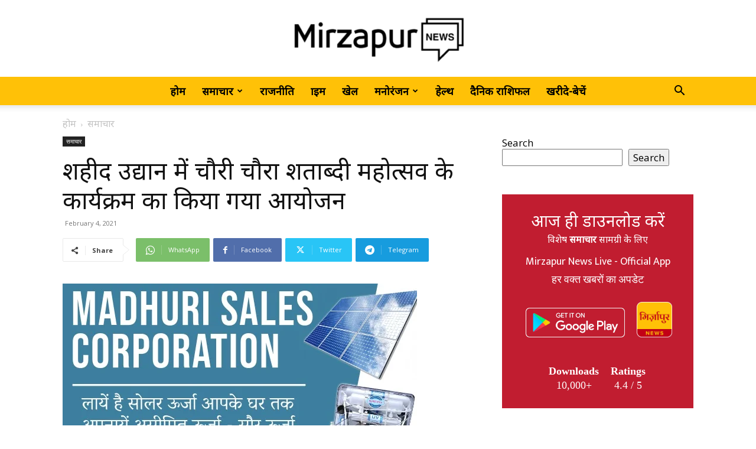

--- FILE ---
content_type: text/html; charset=UTF-8
request_url: https://mirzapurnews.com/%E0%A4%B6%E0%A4%B9%E0%A5%80%E0%A4%A6-%E0%A4%89%E0%A4%A6%E0%A5%8D%E0%A4%AF%E0%A4%BE%E0%A4%A8-%E0%A4%AE%E0%A5%87%E0%A4%82-%E0%A4%9A%E0%A5%8C%E0%A4%B0%E0%A5%80-%E0%A4%9A%E0%A5%8C%E0%A4%B0%E0%A4%BE/
body_size: 53356
content:
<!doctype html >
<!--[if IE 8]>    <html class="ie8" lang="en"> <![endif]-->
<!--[if IE 9]>    <html class="ie9" lang="en"> <![endif]-->
<!--[if gt IE 8]><!--> <html lang="en-US"> <!--<![endif]-->
<head>
    <title>शहीद उद्यान में चौरी चौरा शताब्दी महोत्सव के कार्यक्रम का किया गया आयोजन | MirzapurNews.com • Hindi News, Latest News in Hindi, Today Hindi News Paper</title>
    <meta charset="UTF-8" />
    <meta name="viewport" content="width=device-width, initial-scale=1.0">
    <link rel="pingback" href="https://mirzapurnews.com/xmlrpc.php" />
    <meta name='robots' content='max-image-preview:large' />
<link rel="icon" type="image/png" href="http://mirzapurnews.com/wp-content/uploads/2021/10/splash-300x300.png"><link rel="apple-touch-icon" sizes="76x76" href="http://mirzapurnews.com/wp-content/uploads/2021/10/icon-300x300.png"/><link rel="apple-touch-icon" sizes="120x120" href="http://mirzapurnews.com/wp-content/uploads/2021/10/icon-300x300.png"/><link rel="apple-touch-icon" sizes="152x152" href="http://mirzapurnews.com/wp-content/uploads/2021/10/icon-300x300.png"/><link rel="apple-touch-icon" sizes="114x114" href="http://mirzapurnews.com/wp-content/uploads/2021/10/icon-300x300.png"/><link rel="apple-touch-icon" sizes="144x144" href="http://mirzapurnews.com/wp-content/uploads/2021/10/icon-300x300.png"/><link rel='dns-prefetch' href='//fonts.googleapis.com' />
<link rel="alternate" type="application/rss+xml" title="MirzapurNews.com • Hindi News, Latest News in Hindi, Today Hindi News Paper &raquo; Feed" href="https://mirzapurnews.com/feed/" />
<link rel="alternate" type="application/rss+xml" title="MirzapurNews.com • Hindi News, Latest News in Hindi, Today Hindi News Paper &raquo; Comments Feed" href="https://mirzapurnews.com/comments/feed/" />
<script type="text/javascript" id="wpp-js" src="https://mirzapurnews.com/wp-content/plugins/wordpress-popular-posts/assets/js/wpp.min.js?ver=7.3.6" data-sampling="0" data-sampling-rate="100" data-api-url="https://mirzapurnews.com/wp-json/wordpress-popular-posts" data-post-id="35643" data-token="f1277f8d7e" data-lang="0" data-debug="0"></script>
<link rel="alternate" title="oEmbed (JSON)" type="application/json+oembed" href="https://mirzapurnews.com/wp-json/oembed/1.0/embed?url=https%3A%2F%2Fmirzapurnews.com%2F%25e0%25a4%25b6%25e0%25a4%25b9%25e0%25a5%2580%25e0%25a4%25a6-%25e0%25a4%2589%25e0%25a4%25a6%25e0%25a5%258d%25e0%25a4%25af%25e0%25a4%25be%25e0%25a4%25a8-%25e0%25a4%25ae%25e0%25a5%2587%25e0%25a4%2582-%25e0%25a4%259a%25e0%25a5%258c%25e0%25a4%25b0%25e0%25a5%2580-%25e0%25a4%259a%25e0%25a5%258c%25e0%25a4%25b0%25e0%25a4%25be%2F" />
<link rel="alternate" title="oEmbed (XML)" type="text/xml+oembed" href="https://mirzapurnews.com/wp-json/oembed/1.0/embed?url=https%3A%2F%2Fmirzapurnews.com%2F%25e0%25a4%25b6%25e0%25a4%25b9%25e0%25a5%2580%25e0%25a4%25a6-%25e0%25a4%2589%25e0%25a4%25a6%25e0%25a5%258d%25e0%25a4%25af%25e0%25a4%25be%25e0%25a4%25a8-%25e0%25a4%25ae%25e0%25a5%2587%25e0%25a4%2582-%25e0%25a4%259a%25e0%25a5%258c%25e0%25a4%25b0%25e0%25a5%2580-%25e0%25a4%259a%25e0%25a5%258c%25e0%25a4%25b0%25e0%25a4%25be%2F&#038;format=xml" />
<style id='wp-img-auto-sizes-contain-inline-css' type='text/css'>
img:is([sizes=auto i],[sizes^="auto," i]){contain-intrinsic-size:3000px 1500px}
/*# sourceURL=wp-img-auto-sizes-contain-inline-css */
</style>
<style id='wp-emoji-styles-inline-css' type='text/css'>

	img.wp-smiley, img.emoji {
		display: inline !important;
		border: none !important;
		box-shadow: none !important;
		height: 1em !important;
		width: 1em !important;
		margin: 0 0.07em !important;
		vertical-align: -0.1em !important;
		background: none !important;
		padding: 0 !important;
	}
/*# sourceURL=wp-emoji-styles-inline-css */
</style>
<style id='wp-block-library-inline-css' type='text/css'>
:root{--wp-block-synced-color:#7a00df;--wp-block-synced-color--rgb:122,0,223;--wp-bound-block-color:var(--wp-block-synced-color);--wp-editor-canvas-background:#ddd;--wp-admin-theme-color:#007cba;--wp-admin-theme-color--rgb:0,124,186;--wp-admin-theme-color-darker-10:#006ba1;--wp-admin-theme-color-darker-10--rgb:0,107,160.5;--wp-admin-theme-color-darker-20:#005a87;--wp-admin-theme-color-darker-20--rgb:0,90,135;--wp-admin-border-width-focus:2px}@media (min-resolution:192dpi){:root{--wp-admin-border-width-focus:1.5px}}.wp-element-button{cursor:pointer}:root .has-very-light-gray-background-color{background-color:#eee}:root .has-very-dark-gray-background-color{background-color:#313131}:root .has-very-light-gray-color{color:#eee}:root .has-very-dark-gray-color{color:#313131}:root .has-vivid-green-cyan-to-vivid-cyan-blue-gradient-background{background:linear-gradient(135deg,#00d084,#0693e3)}:root .has-purple-crush-gradient-background{background:linear-gradient(135deg,#34e2e4,#4721fb 50%,#ab1dfe)}:root .has-hazy-dawn-gradient-background{background:linear-gradient(135deg,#faaca8,#dad0ec)}:root .has-subdued-olive-gradient-background{background:linear-gradient(135deg,#fafae1,#67a671)}:root .has-atomic-cream-gradient-background{background:linear-gradient(135deg,#fdd79a,#004a59)}:root .has-nightshade-gradient-background{background:linear-gradient(135deg,#330968,#31cdcf)}:root .has-midnight-gradient-background{background:linear-gradient(135deg,#020381,#2874fc)}:root{--wp--preset--font-size--normal:16px;--wp--preset--font-size--huge:42px}.has-regular-font-size{font-size:1em}.has-larger-font-size{font-size:2.625em}.has-normal-font-size{font-size:var(--wp--preset--font-size--normal)}.has-huge-font-size{font-size:var(--wp--preset--font-size--huge)}.has-text-align-center{text-align:center}.has-text-align-left{text-align:left}.has-text-align-right{text-align:right}.has-fit-text{white-space:nowrap!important}#end-resizable-editor-section{display:none}.aligncenter{clear:both}.items-justified-left{justify-content:flex-start}.items-justified-center{justify-content:center}.items-justified-right{justify-content:flex-end}.items-justified-space-between{justify-content:space-between}.screen-reader-text{border:0;clip-path:inset(50%);height:1px;margin:-1px;overflow:hidden;padding:0;position:absolute;width:1px;word-wrap:normal!important}.screen-reader-text:focus{background-color:#ddd;clip-path:none;color:#444;display:block;font-size:1em;height:auto;left:5px;line-height:normal;padding:15px 23px 14px;text-decoration:none;top:5px;width:auto;z-index:100000}html :where(.has-border-color){border-style:solid}html :where([style*=border-top-color]){border-top-style:solid}html :where([style*=border-right-color]){border-right-style:solid}html :where([style*=border-bottom-color]){border-bottom-style:solid}html :where([style*=border-left-color]){border-left-style:solid}html :where([style*=border-width]){border-style:solid}html :where([style*=border-top-width]){border-top-style:solid}html :where([style*=border-right-width]){border-right-style:solid}html :where([style*=border-bottom-width]){border-bottom-style:solid}html :where([style*=border-left-width]){border-left-style:solid}html :where(img[class*=wp-image-]){height:auto;max-width:100%}:where(figure){margin:0 0 1em}html :where(.is-position-sticky){--wp-admin--admin-bar--position-offset:var(--wp-admin--admin-bar--height,0px)}@media screen and (max-width:600px){html :where(.is-position-sticky){--wp-admin--admin-bar--position-offset:0px}}

/*# sourceURL=wp-block-library-inline-css */
</style><style id='wp-block-search-inline-css' type='text/css'>
.wp-block-search__button{margin-left:10px;word-break:normal}.wp-block-search__button.has-icon{line-height:0}.wp-block-search__button svg{height:1.25em;min-height:24px;min-width:24px;width:1.25em;fill:currentColor;vertical-align:text-bottom}:where(.wp-block-search__button){border:1px solid #ccc;padding:6px 10px}.wp-block-search__inside-wrapper{display:flex;flex:auto;flex-wrap:nowrap;max-width:100%}.wp-block-search__label{width:100%}.wp-block-search.wp-block-search__button-only .wp-block-search__button{box-sizing:border-box;display:flex;flex-shrink:0;justify-content:center;margin-left:0;max-width:100%}.wp-block-search.wp-block-search__button-only .wp-block-search__inside-wrapper{min-width:0!important;transition-property:width}.wp-block-search.wp-block-search__button-only .wp-block-search__input{flex-basis:100%;transition-duration:.3s}.wp-block-search.wp-block-search__button-only.wp-block-search__searchfield-hidden,.wp-block-search.wp-block-search__button-only.wp-block-search__searchfield-hidden .wp-block-search__inside-wrapper{overflow:hidden}.wp-block-search.wp-block-search__button-only.wp-block-search__searchfield-hidden .wp-block-search__input{border-left-width:0!important;border-right-width:0!important;flex-basis:0;flex-grow:0;margin:0;min-width:0!important;padding-left:0!important;padding-right:0!important;width:0!important}:where(.wp-block-search__input){appearance:none;border:1px solid #949494;flex-grow:1;font-family:inherit;font-size:inherit;font-style:inherit;font-weight:inherit;letter-spacing:inherit;line-height:inherit;margin-left:0;margin-right:0;min-width:3rem;padding:8px;text-decoration:unset!important;text-transform:inherit}:where(.wp-block-search__button-inside .wp-block-search__inside-wrapper){background-color:#fff;border:1px solid #949494;box-sizing:border-box;padding:4px}:where(.wp-block-search__button-inside .wp-block-search__inside-wrapper) .wp-block-search__input{border:none;border-radius:0;padding:0 4px}:where(.wp-block-search__button-inside .wp-block-search__inside-wrapper) .wp-block-search__input:focus{outline:none}:where(.wp-block-search__button-inside .wp-block-search__inside-wrapper) :where(.wp-block-search__button){padding:4px 8px}.wp-block-search.aligncenter .wp-block-search__inside-wrapper{margin:auto}.wp-block[data-align=right] .wp-block-search.wp-block-search__button-only .wp-block-search__inside-wrapper{float:right}
/*# sourceURL=https://mirzapurnews.com/wp-includes/blocks/search/style.min.css */
</style>
<style id='global-styles-inline-css' type='text/css'>
:root{--wp--preset--aspect-ratio--square: 1;--wp--preset--aspect-ratio--4-3: 4/3;--wp--preset--aspect-ratio--3-4: 3/4;--wp--preset--aspect-ratio--3-2: 3/2;--wp--preset--aspect-ratio--2-3: 2/3;--wp--preset--aspect-ratio--16-9: 16/9;--wp--preset--aspect-ratio--9-16: 9/16;--wp--preset--color--black: #000000;--wp--preset--color--cyan-bluish-gray: #abb8c3;--wp--preset--color--white: #ffffff;--wp--preset--color--pale-pink: #f78da7;--wp--preset--color--vivid-red: #cf2e2e;--wp--preset--color--luminous-vivid-orange: #ff6900;--wp--preset--color--luminous-vivid-amber: #fcb900;--wp--preset--color--light-green-cyan: #7bdcb5;--wp--preset--color--vivid-green-cyan: #00d084;--wp--preset--color--pale-cyan-blue: #8ed1fc;--wp--preset--color--vivid-cyan-blue: #0693e3;--wp--preset--color--vivid-purple: #9b51e0;--wp--preset--gradient--vivid-cyan-blue-to-vivid-purple: linear-gradient(135deg,rgb(6,147,227) 0%,rgb(155,81,224) 100%);--wp--preset--gradient--light-green-cyan-to-vivid-green-cyan: linear-gradient(135deg,rgb(122,220,180) 0%,rgb(0,208,130) 100%);--wp--preset--gradient--luminous-vivid-amber-to-luminous-vivid-orange: linear-gradient(135deg,rgb(252,185,0) 0%,rgb(255,105,0) 100%);--wp--preset--gradient--luminous-vivid-orange-to-vivid-red: linear-gradient(135deg,rgb(255,105,0) 0%,rgb(207,46,46) 100%);--wp--preset--gradient--very-light-gray-to-cyan-bluish-gray: linear-gradient(135deg,rgb(238,238,238) 0%,rgb(169,184,195) 100%);--wp--preset--gradient--cool-to-warm-spectrum: linear-gradient(135deg,rgb(74,234,220) 0%,rgb(151,120,209) 20%,rgb(207,42,186) 40%,rgb(238,44,130) 60%,rgb(251,105,98) 80%,rgb(254,248,76) 100%);--wp--preset--gradient--blush-light-purple: linear-gradient(135deg,rgb(255,206,236) 0%,rgb(152,150,240) 100%);--wp--preset--gradient--blush-bordeaux: linear-gradient(135deg,rgb(254,205,165) 0%,rgb(254,45,45) 50%,rgb(107,0,62) 100%);--wp--preset--gradient--luminous-dusk: linear-gradient(135deg,rgb(255,203,112) 0%,rgb(199,81,192) 50%,rgb(65,88,208) 100%);--wp--preset--gradient--pale-ocean: linear-gradient(135deg,rgb(255,245,203) 0%,rgb(182,227,212) 50%,rgb(51,167,181) 100%);--wp--preset--gradient--electric-grass: linear-gradient(135deg,rgb(202,248,128) 0%,rgb(113,206,126) 100%);--wp--preset--gradient--midnight: linear-gradient(135deg,rgb(2,3,129) 0%,rgb(40,116,252) 100%);--wp--preset--font-size--small: 11px;--wp--preset--font-size--medium: 20px;--wp--preset--font-size--large: 32px;--wp--preset--font-size--x-large: 42px;--wp--preset--font-size--regular: 15px;--wp--preset--font-size--larger: 50px;--wp--preset--spacing--20: 0.44rem;--wp--preset--spacing--30: 0.67rem;--wp--preset--spacing--40: 1rem;--wp--preset--spacing--50: 1.5rem;--wp--preset--spacing--60: 2.25rem;--wp--preset--spacing--70: 3.38rem;--wp--preset--spacing--80: 5.06rem;--wp--preset--shadow--natural: 6px 6px 9px rgba(0, 0, 0, 0.2);--wp--preset--shadow--deep: 12px 12px 50px rgba(0, 0, 0, 0.4);--wp--preset--shadow--sharp: 6px 6px 0px rgba(0, 0, 0, 0.2);--wp--preset--shadow--outlined: 6px 6px 0px -3px rgb(255, 255, 255), 6px 6px rgb(0, 0, 0);--wp--preset--shadow--crisp: 6px 6px 0px rgb(0, 0, 0);}:where(.is-layout-flex){gap: 0.5em;}:where(.is-layout-grid){gap: 0.5em;}body .is-layout-flex{display: flex;}.is-layout-flex{flex-wrap: wrap;align-items: center;}.is-layout-flex > :is(*, div){margin: 0;}body .is-layout-grid{display: grid;}.is-layout-grid > :is(*, div){margin: 0;}:where(.wp-block-columns.is-layout-flex){gap: 2em;}:where(.wp-block-columns.is-layout-grid){gap: 2em;}:where(.wp-block-post-template.is-layout-flex){gap: 1.25em;}:where(.wp-block-post-template.is-layout-grid){gap: 1.25em;}.has-black-color{color: var(--wp--preset--color--black) !important;}.has-cyan-bluish-gray-color{color: var(--wp--preset--color--cyan-bluish-gray) !important;}.has-white-color{color: var(--wp--preset--color--white) !important;}.has-pale-pink-color{color: var(--wp--preset--color--pale-pink) !important;}.has-vivid-red-color{color: var(--wp--preset--color--vivid-red) !important;}.has-luminous-vivid-orange-color{color: var(--wp--preset--color--luminous-vivid-orange) !important;}.has-luminous-vivid-amber-color{color: var(--wp--preset--color--luminous-vivid-amber) !important;}.has-light-green-cyan-color{color: var(--wp--preset--color--light-green-cyan) !important;}.has-vivid-green-cyan-color{color: var(--wp--preset--color--vivid-green-cyan) !important;}.has-pale-cyan-blue-color{color: var(--wp--preset--color--pale-cyan-blue) !important;}.has-vivid-cyan-blue-color{color: var(--wp--preset--color--vivid-cyan-blue) !important;}.has-vivid-purple-color{color: var(--wp--preset--color--vivid-purple) !important;}.has-black-background-color{background-color: var(--wp--preset--color--black) !important;}.has-cyan-bluish-gray-background-color{background-color: var(--wp--preset--color--cyan-bluish-gray) !important;}.has-white-background-color{background-color: var(--wp--preset--color--white) !important;}.has-pale-pink-background-color{background-color: var(--wp--preset--color--pale-pink) !important;}.has-vivid-red-background-color{background-color: var(--wp--preset--color--vivid-red) !important;}.has-luminous-vivid-orange-background-color{background-color: var(--wp--preset--color--luminous-vivid-orange) !important;}.has-luminous-vivid-amber-background-color{background-color: var(--wp--preset--color--luminous-vivid-amber) !important;}.has-light-green-cyan-background-color{background-color: var(--wp--preset--color--light-green-cyan) !important;}.has-vivid-green-cyan-background-color{background-color: var(--wp--preset--color--vivid-green-cyan) !important;}.has-pale-cyan-blue-background-color{background-color: var(--wp--preset--color--pale-cyan-blue) !important;}.has-vivid-cyan-blue-background-color{background-color: var(--wp--preset--color--vivid-cyan-blue) !important;}.has-vivid-purple-background-color{background-color: var(--wp--preset--color--vivid-purple) !important;}.has-black-border-color{border-color: var(--wp--preset--color--black) !important;}.has-cyan-bluish-gray-border-color{border-color: var(--wp--preset--color--cyan-bluish-gray) !important;}.has-white-border-color{border-color: var(--wp--preset--color--white) !important;}.has-pale-pink-border-color{border-color: var(--wp--preset--color--pale-pink) !important;}.has-vivid-red-border-color{border-color: var(--wp--preset--color--vivid-red) !important;}.has-luminous-vivid-orange-border-color{border-color: var(--wp--preset--color--luminous-vivid-orange) !important;}.has-luminous-vivid-amber-border-color{border-color: var(--wp--preset--color--luminous-vivid-amber) !important;}.has-light-green-cyan-border-color{border-color: var(--wp--preset--color--light-green-cyan) !important;}.has-vivid-green-cyan-border-color{border-color: var(--wp--preset--color--vivid-green-cyan) !important;}.has-pale-cyan-blue-border-color{border-color: var(--wp--preset--color--pale-cyan-blue) !important;}.has-vivid-cyan-blue-border-color{border-color: var(--wp--preset--color--vivid-cyan-blue) !important;}.has-vivid-purple-border-color{border-color: var(--wp--preset--color--vivid-purple) !important;}.has-vivid-cyan-blue-to-vivid-purple-gradient-background{background: var(--wp--preset--gradient--vivid-cyan-blue-to-vivid-purple) !important;}.has-light-green-cyan-to-vivid-green-cyan-gradient-background{background: var(--wp--preset--gradient--light-green-cyan-to-vivid-green-cyan) !important;}.has-luminous-vivid-amber-to-luminous-vivid-orange-gradient-background{background: var(--wp--preset--gradient--luminous-vivid-amber-to-luminous-vivid-orange) !important;}.has-luminous-vivid-orange-to-vivid-red-gradient-background{background: var(--wp--preset--gradient--luminous-vivid-orange-to-vivid-red) !important;}.has-very-light-gray-to-cyan-bluish-gray-gradient-background{background: var(--wp--preset--gradient--very-light-gray-to-cyan-bluish-gray) !important;}.has-cool-to-warm-spectrum-gradient-background{background: var(--wp--preset--gradient--cool-to-warm-spectrum) !important;}.has-blush-light-purple-gradient-background{background: var(--wp--preset--gradient--blush-light-purple) !important;}.has-blush-bordeaux-gradient-background{background: var(--wp--preset--gradient--blush-bordeaux) !important;}.has-luminous-dusk-gradient-background{background: var(--wp--preset--gradient--luminous-dusk) !important;}.has-pale-ocean-gradient-background{background: var(--wp--preset--gradient--pale-ocean) !important;}.has-electric-grass-gradient-background{background: var(--wp--preset--gradient--electric-grass) !important;}.has-midnight-gradient-background{background: var(--wp--preset--gradient--midnight) !important;}.has-small-font-size{font-size: var(--wp--preset--font-size--small) !important;}.has-medium-font-size{font-size: var(--wp--preset--font-size--medium) !important;}.has-large-font-size{font-size: var(--wp--preset--font-size--large) !important;}.has-x-large-font-size{font-size: var(--wp--preset--font-size--x-large) !important;}
/*# sourceURL=global-styles-inline-css */
</style>

<style id='classic-theme-styles-inline-css' type='text/css'>
/*! This file is auto-generated */
.wp-block-button__link{color:#fff;background-color:#32373c;border-radius:9999px;box-shadow:none;text-decoration:none;padding:calc(.667em + 2px) calc(1.333em + 2px);font-size:1.125em}.wp-block-file__button{background:#32373c;color:#fff;text-decoration:none}
/*# sourceURL=/wp-includes/css/classic-themes.min.css */
</style>
<link rel='stylesheet' id='wordpress-popular-posts-css-css' href='https://mirzapurnews.com/wp-content/plugins/wordpress-popular-posts/assets/css/wpp.css?ver=7.3.6' type='text/css' media='all' />
<link rel='stylesheet' id='td-plugin-multi-purpose-css' href='https://mirzapurnews.com/wp-content/plugins/td-composer/td-multi-purpose/style.css?ver=2542f6ebea260f8fc5fdc19a93688182' type='text/css' media='all' />
<link rel='stylesheet' id='google-fonts-style-css' href='https://fonts.googleapis.com/css?family=Mukta+Mahee%3A400%7CNoto+Sans%3A400%7CPoppins%3A400%7CCrimson+Pro%3A400%7COpen+Sans%3A400%2C600%2C700%7CRoboto%3A400%2C500%2C700&#038;display=swap&#038;ver=12.6.1' type='text/css' media='all' />
<link rel='stylesheet' id='td-theme-css' href='https://mirzapurnews.com/wp-content/themes/Newspaper/style.css?ver=12.6.1' type='text/css' media='all' />
<style id='td-theme-inline-css' type='text/css'>@media (max-width:767px){.td-header-desktop-wrap{display:none}}@media (min-width:767px){.td-header-mobile-wrap{display:none}}</style>
<link rel='stylesheet' id='td-theme-child-css' href='https://mirzapurnews.com/wp-content/themes/Newspaper-child/style.css?ver=12.6.1c' type='text/css' media='all' />
<link rel='stylesheet' id='td-legacy-framework-front-style-css' href='https://mirzapurnews.com/wp-content/plugins/td-composer/legacy/Newspaper/assets/css/td_legacy_main.css?ver=2542f6ebea260f8fc5fdc19a93688182' type='text/css' media='all' />
<link rel='stylesheet' id='td-standard-pack-framework-front-style-css' href='https://mirzapurnews.com/wp-content/plugins/td-standard-pack/Newspaper/assets/css/td_standard_pack_main.css?ver=c9508b77873a9bade42bf83161789cd5' type='text/css' media='all' />
<link rel='stylesheet' id='tdb_style_cloud_templates_front-css' href='https://mirzapurnews.com/wp-content/plugins/td-cloud-library/assets/css/tdb_main.css?ver=58af2c94cc275a541409dcdc9b94a2b0' type='text/css' media='all' />
<script type="text/javascript" src="https://mirzapurnews.com/wp-includes/js/jquery/jquery.min.js?ver=3.7.1" id="jquery-core-js"></script>
<script type="text/javascript" src="https://mirzapurnews.com/wp-includes/js/jquery/jquery-migrate.min.js?ver=3.4.1" id="jquery-migrate-js"></script>
<link rel="https://api.w.org/" href="https://mirzapurnews.com/wp-json/" /><link rel="alternate" title="JSON" type="application/json" href="https://mirzapurnews.com/wp-json/wp/v2/posts/35643" /><link rel="EditURI" type="application/rsd+xml" title="RSD" href="https://mirzapurnews.com/xmlrpc.php?rsd" />
<meta name="generator" content="WordPress 6.9" />
<link rel="canonical" href="https://mirzapurnews.com/%e0%a4%b6%e0%a4%b9%e0%a5%80%e0%a4%a6-%e0%a4%89%e0%a4%a6%e0%a5%8d%e0%a4%af%e0%a4%be%e0%a4%a8-%e0%a4%ae%e0%a5%87%e0%a4%82-%e0%a4%9a%e0%a5%8c%e0%a4%b0%e0%a5%80-%e0%a4%9a%e0%a5%8c%e0%a4%b0%e0%a4%be/" />
<link rel='shortlink' href='https://mirzapurnews.com/?p=35643' />
<!-- OG TAGS -->
<meta property="og:site_name" content="MirzapurNews.com">
<meta property="fb:admins" content="">
<meta property="og:title" content="शहीद उद्यान में चौरी चौरा शताब्दी महोत्सव के कार्यक्रम का किया गया आयोजन | MirzapurNews.com • Hindi News, Latest News in Hindi, Today Hindi News Paper MirzapurNews.com">
<meta property="og:description" content="*शहीद उद्यान में चौरी चौरा शताब्दी महोत्सव के कार्यक्रम का किया गया आयोजन* आज दिनांक 04.02.2021 को शहीद उद्यान नारघाट थाना कोतवाली कटरा में चौरी चौरा शताब्दी महोत्सव का कार्यक्रम आयोजित किया गया। जिसमें मण्डलायुक्त विन्ध्यांचल मण्डल, जिलाधिकारी, पुलिस अधीक्षक, मां0 विधायक नगर, मां0 विधायिका मझवां, नगर पालिका अध्यक्ष मीरजापुर, मुख्य विकास अधिकारी, अपर जिलाधिकारी [&hellip;]">
<meta property="og:url" content="https://mirzapurnews.com/%e0%a4%b6%e0%a4%b9%e0%a5%80%e0%a4%a6-%e0%a4%89%e0%a4%a6%e0%a5%8d%e0%a4%af%e0%a4%be%e0%a4%a8-%e0%a4%ae%e0%a5%87%e0%a4%82-%e0%a4%9a%e0%a5%8c%e0%a4%b0%e0%a5%80-%e0%a4%9a%e0%a5%8c%e0%a4%b0%e0%a4%be/">
<meta property="og:type" content="article">
<meta property="og:image" content="https://mirzapurnews.com/wp-content/uploads/2020/10/8.jpg">
<meta property="article:section" content="समाचार">
<meta property="article:publisher" content="">
            <style id="wpp-loading-animation-styles">@-webkit-keyframes bgslide{from{background-position-x:0}to{background-position-x:-200%}}@keyframes bgslide{from{background-position-x:0}to{background-position-x:-200%}}.wpp-widget-block-placeholder,.wpp-shortcode-placeholder{margin:0 auto;width:60px;height:3px;background:#dd3737;background:linear-gradient(90deg,#dd3737 0%,#571313 10%,#dd3737 100%);background-size:200% auto;border-radius:3px;-webkit-animation:bgslide 1s infinite linear;animation:bgslide 1s infinite linear}</style>
            <!--[if lt IE 9]><script src="https://cdnjs.cloudflare.com/ajax/libs/html5shiv/3.7.3/html5shiv.js"></script><![endif]-->
        <script>
        window.tdb_global_vars = {"wpRestUrl":"https:\/\/mirzapurnews.com\/wp-json\/","permalinkStructure":"\/%postname%\/"};
        window.tdb_p_autoload_vars = {"isAjax":false,"isAdminBarShowing":false,"autoloadScrollPercent":50,"postAutoloadStatus":"off","origPostEditUrl":null};
    </script>
    
    <style id="tdb-global-colors">:root{--accent-color:#fff}</style>
	

<!-- JS generated by theme -->

<script>
    
    

	    var tdBlocksArray = []; //here we store all the items for the current page

	    // td_block class - each ajax block uses a object of this class for requests
	    function tdBlock() {
		    this.id = '';
		    this.block_type = 1; //block type id (1-234 etc)
		    this.atts = '';
		    this.td_column_number = '';
		    this.td_current_page = 1; //
		    this.post_count = 0; //from wp
		    this.found_posts = 0; //from wp
		    this.max_num_pages = 0; //from wp
		    this.td_filter_value = ''; //current live filter value
		    this.is_ajax_running = false;
		    this.td_user_action = ''; // load more or infinite loader (used by the animation)
		    this.header_color = '';
		    this.ajax_pagination_infinite_stop = ''; //show load more at page x
	    }

        // td_js_generator - mini detector
        ( function () {
            var htmlTag = document.getElementsByTagName("html")[0];

	        if ( navigator.userAgent.indexOf("MSIE 10.0") > -1 ) {
                htmlTag.className += ' ie10';
            }

            if ( !!navigator.userAgent.match(/Trident.*rv\:11\./) ) {
                htmlTag.className += ' ie11';
            }

	        if ( navigator.userAgent.indexOf("Edge") > -1 ) {
                htmlTag.className += ' ieEdge';
            }

            if ( /(iPad|iPhone|iPod)/g.test(navigator.userAgent) ) {
                htmlTag.className += ' td-md-is-ios';
            }

            var user_agent = navigator.userAgent.toLowerCase();
            if ( user_agent.indexOf("android") > -1 ) {
                htmlTag.className += ' td-md-is-android';
            }

            if ( -1 !== navigator.userAgent.indexOf('Mac OS X')  ) {
                htmlTag.className += ' td-md-is-os-x';
            }

            if ( /chrom(e|ium)/.test(navigator.userAgent.toLowerCase()) ) {
               htmlTag.className += ' td-md-is-chrome';
            }

            if ( -1 !== navigator.userAgent.indexOf('Firefox') ) {
                htmlTag.className += ' td-md-is-firefox';
            }

            if ( -1 !== navigator.userAgent.indexOf('Safari') && -1 === navigator.userAgent.indexOf('Chrome') ) {
                htmlTag.className += ' td-md-is-safari';
            }

            if( -1 !== navigator.userAgent.indexOf('IEMobile') ){
                htmlTag.className += ' td-md-is-iemobile';
            }

        })();

        var tdLocalCache = {};

        ( function () {
            "use strict";

            tdLocalCache = {
                data: {},
                remove: function (resource_id) {
                    delete tdLocalCache.data[resource_id];
                },
                exist: function (resource_id) {
                    return tdLocalCache.data.hasOwnProperty(resource_id) && tdLocalCache.data[resource_id] !== null;
                },
                get: function (resource_id) {
                    return tdLocalCache.data[resource_id];
                },
                set: function (resource_id, cachedData) {
                    tdLocalCache.remove(resource_id);
                    tdLocalCache.data[resource_id] = cachedData;
                }
            };
        })();

    
    
var td_viewport_interval_list=[{"limitBottom":767,"sidebarWidth":228},{"limitBottom":1018,"sidebarWidth":300},{"limitBottom":1140,"sidebarWidth":324}];
var td_animation_stack_effect="type0";
var tds_animation_stack=true;
var td_animation_stack_specific_selectors=".entry-thumb, img, .td-lazy-img";
var td_animation_stack_general_selectors=".td-animation-stack img, .td-animation-stack .entry-thumb, .post img, .td-animation-stack .td-lazy-img";
var tds_general_modal_image="yes";
var tdc_is_installed="yes";
var td_ajax_url="https:\/\/mirzapurnews.com\/wp-admin\/admin-ajax.php?td_theme_name=Newspaper&v=12.6.1";
var td_get_template_directory_uri="https:\/\/mirzapurnews.com\/wp-content\/plugins\/td-composer\/legacy\/common";
var tds_snap_menu="snap";
var tds_logo_on_sticky="show_header_logo";
var tds_header_style="10";
var td_please_wait="\u0915\u0943\u092a\u092f\u093e \u092a\u094d\u0930\u0924\u0940\u0915\u094d\u0937\u093e \u0915\u0930\u0947\u0902...";
var td_email_user_pass_incorrect="\u092f\u0942\u091c\u0930 \u092f\u093e \u092a\u093e\u0938\u0935\u0930\u094d\u0921 \u0917\u0932\u0924 \u0939\u0948!";
var td_email_user_incorrect="\u0908\u092e\u0947\u0932 \u092f\u093e \u092f\u0942\u091c\u0930\u0928\u0947\u092e \u0917\u0932\u0924 \u0939\u0948!";
var td_email_incorrect="\u0908\u092e\u0947\u0932 \u0917\u0932\u0924 \u0939\u0948!";
var td_user_incorrect="Username incorrect!";
var td_email_user_empty="Email or username empty!";
var td_pass_empty="Pass empty!";
var td_pass_pattern_incorrect="Invalid Pass Pattern!";
var td_retype_pass_incorrect="Retyped Pass incorrect!";
var tds_more_articles_on_post_enable="show";
var tds_more_articles_on_post_time_to_wait="";
var tds_more_articles_on_post_pages_distance_from_top=0;
var tds_theme_color_site_wide="#ffc107";
var tds_smart_sidebar="";
var tdThemeName="Newspaper";
var tdThemeNameWl="Newspaper";
var td_magnific_popup_translation_tPrev="\u092a\u093f\u091b\u0932\u093e (\u092c\u093e\u092f\u0940\u0902 \u0924\u0940\u0930 \u0935\u093e\u0932\u093e \u092c\u091f\u0928)";
var td_magnific_popup_translation_tNext="\u0905\u0917\u0932\u093e (\u0926\u093e\u092f\u0940\u0902 \u0924\u0940\u0930 \u0935\u093e\u0932\u093e \u092c\u091f\u0928)";
var td_magnific_popup_translation_tCounter="%total% \u0915\u093e %curr%";
var td_magnific_popup_translation_ajax_tError="%url% \u0938\u0947 \u0915\u0902\u091f\u0947\u0902\u091f \u0932\u094b\u0921 \u0928\u0939\u0940\u0902 \u0939\u094b \u092a\u093e\u092f\u093e\u0964";
var td_magnific_popup_translation_image_tError="\u0907\u092e\u0947\u091c #%curr% \u0932\u094b\u0921 \u0928\u0939\u0940\u0902 \u0939\u094b \u092a\u093e\u092f\u093e\u0964";
var tdBlockNonce="21952ab80e";
var tdMobileMenu="enabled";
var tdMobileSearch="enabled";
var tdDateNamesI18n={"month_names":["January","February","March","April","May","June","July","August","September","October","November","December"],"month_names_short":["Jan","Feb","Mar","Apr","May","Jun","Jul","Aug","Sep","Oct","Nov","Dec"],"day_names":["Sunday","Monday","Tuesday","Wednesday","Thursday","Friday","Saturday"],"day_names_short":["Sun","Mon","Tue","Wed","Thu","Fri","Sat"]};
var tdb_modal_confirm="Save";
var tdb_modal_cancel="Cancel";
var tdb_modal_confirm_alt="Yes";
var tdb_modal_cancel_alt="No";
var td_ad_background_click_link="";
var td_ad_background_click_target="";
</script>


<!-- Header style compiled by theme -->

<style>ul.sf-menu>.menu-item>a{font-family:"Noto Sans";font-size:18px}.sf-menu ul .menu-item a{font-family:"Noto Sans";font-size:17px}.td-mobile-content .td-mobile-main-menu>li>a{font-family:"Noto Sans";font-size:17px}.td-mobile-content .sub-menu a{font-family:"Noto Sans";font-size:17px}.td-header-wrap .td-logo-text-container .td-logo-text{font-family:"Noto Sans"}.td-header-wrap .td-logo-text-container .td-tagline-text{font-family:"Noto Sans"}#td-mobile-nav,#td-mobile-nav .wpb_button,.td-search-wrap-mob{font-family:"Noto Sans"}.td-page-title,.td-category-title-holder .td-page-title{font-family:Poppins;font-weight:bold}.td-page-content p,.td-page-content li,.td-page-content .td_block_text_with_title,.wpb_text_column p{font-family:"Mukta Mahee";font-size:17px}.td-page-content h1,.wpb_text_column h1{font-family:Poppins}.td-page-content h2,.wpb_text_column h2{font-family:Poppins}.td-page-content h3,.wpb_text_column h3{font-family:Poppins}.td-page-content h4,.wpb_text_column h4{font-family:Poppins}.td-page-content h5,.wpb_text_column h5{font-family:Poppins}.td-page-content h6,.wpb_text_column h6{font-family:Poppins}body,p{font-family:"Noto Sans";font-size:17px}.white-popup-block,.white-popup-block .wpb_button{font-family:"Noto Sans"}:root{--td_theme_color:#ffc107;--td_slider_text:rgba(255,193,7,0.7);--td_mobile_menu_color:#ffffff;--td_mobile_icons_color:#222222;--td_mobile_gradient_one_mob:#ffd24c;--td_mobile_gradient_two_mob:#ffbf00;--td_mobile_text_active_color:#c20017;--td_mobile_text_color:#262626}.td-header-style-12 .td-header-menu-wrap-full,.td-header-style-12 .td-affix,.td-grid-style-1.td-hover-1 .td-big-grid-post:hover .td-post-category,.td-grid-style-5.td-hover-1 .td-big-grid-post:hover .td-post-category,.td_category_template_3 .td-current-sub-category,.td_category_template_8 .td-category-header .td-category a.td-current-sub-category,.td_category_template_4 .td-category-siblings .td-category a:hover,.td_block_big_grid_9.td-grid-style-1 .td-post-category,.td_block_big_grid_9.td-grid-style-5 .td-post-category,.td-grid-style-6.td-hover-1 .td-module-thumb:after,.tdm-menu-active-style5 .td-header-menu-wrap .sf-menu>.current-menu-item>a,.tdm-menu-active-style5 .td-header-menu-wrap .sf-menu>.current-menu-ancestor>a,.tdm-menu-active-style5 .td-header-menu-wrap .sf-menu>.current-category-ancestor>a,.tdm-menu-active-style5 .td-header-menu-wrap .sf-menu>li>a:hover,.tdm-menu-active-style5 .td-header-menu-wrap .sf-menu>.sfHover>a{background-color:#ffc107}.td_mega_menu_sub_cats .cur-sub-cat,.td-mega-span h3 a:hover,.td_mod_mega_menu:hover .entry-title a,.header-search-wrap .result-msg a:hover,.td-header-top-menu .td-drop-down-search .td_module_wrap:hover .entry-title a,.td-header-top-menu .td-icon-search:hover,.td-header-wrap .result-msg a:hover,.top-header-menu li a:hover,.top-header-menu .current-menu-item>a,.top-header-menu .current-menu-ancestor>a,.top-header-menu .current-category-ancestor>a,.td-social-icon-wrap>a:hover,.td-header-sp-top-widget .td-social-icon-wrap a:hover,.td_mod_related_posts:hover h3>a,.td-post-template-11 .td-related-title .td-related-left:hover,.td-post-template-11 .td-related-title .td-related-right:hover,.td-post-template-11 .td-related-title .td-cur-simple-item,.td-post-template-11 .td_block_related_posts .td-next-prev-wrap a:hover,.td-category-header .td-pulldown-category-filter-link:hover,.td-category-siblings .td-subcat-dropdown a:hover,.td-category-siblings .td-subcat-dropdown a.td-current-sub-category,.footer-text-wrap .footer-email-wrap a,.footer-social-wrap a:hover,.td_module_17 .td-read-more a:hover,.td_module_18 .td-read-more a:hover,.td_module_19 .td-post-author-name a:hover,.td-pulldown-syle-2 .td-subcat-dropdown:hover .td-subcat-more span,.td-pulldown-syle-2 .td-subcat-dropdown:hover .td-subcat-more i,.td-pulldown-syle-3 .td-subcat-dropdown:hover .td-subcat-more span,.td-pulldown-syle-3 .td-subcat-dropdown:hover .td-subcat-more i,.tdm-menu-active-style3 .tdm-header.td-header-wrap .sf-menu>.current-category-ancestor>a,.tdm-menu-active-style3 .tdm-header.td-header-wrap .sf-menu>.current-menu-ancestor>a,.tdm-menu-active-style3 .tdm-header.td-header-wrap .sf-menu>.current-menu-item>a,.tdm-menu-active-style3 .tdm-header.td-header-wrap .sf-menu>.sfHover>a,.tdm-menu-active-style3 .tdm-header.td-header-wrap .sf-menu>li>a:hover{color:#ffc107}.td-mega-menu-page .wpb_content_element ul li a:hover,.td-theme-wrap .td-aj-search-results .td_module_wrap:hover .entry-title a,.td-theme-wrap .header-search-wrap .result-msg a:hover{color:#ffc107!important}.td_category_template_8 .td-category-header .td-category a.td-current-sub-category,.td_category_template_4 .td-category-siblings .td-category a:hover,.tdm-menu-active-style4 .tdm-header .sf-menu>.current-menu-item>a,.tdm-menu-active-style4 .tdm-header .sf-menu>.current-menu-ancestor>a,.tdm-menu-active-style4 .tdm-header .sf-menu>.current-category-ancestor>a,.tdm-menu-active-style4 .tdm-header .sf-menu>li>a:hover,.tdm-menu-active-style4 .tdm-header .sf-menu>.sfHover>a{border-color:#ffc107}.td-header-wrap .td-header-menu-wrap-full,.td-header-menu-wrap.td-affix,.td-header-style-3 .td-header-main-menu,.td-header-style-3 .td-affix .td-header-main-menu,.td-header-style-4 .td-header-main-menu,.td-header-style-4 .td-affix .td-header-main-menu,.td-header-style-8 .td-header-menu-wrap.td-affix,.td-header-style-8 .td-header-top-menu-full{background-color:#ffc107}.td-boxed-layout .td-header-style-3 .td-header-menu-wrap,.td-boxed-layout .td-header-style-4 .td-header-menu-wrap,.td-header-style-3 .td_stretch_content .td-header-menu-wrap,.td-header-style-4 .td_stretch_content .td-header-menu-wrap{background-color:#ffc107!important}@media (min-width:1019px){.td-header-style-1 .td-header-sp-recs,.td-header-style-1 .td-header-sp-logo{margin-bottom:28px}}@media (min-width:768px) and (max-width:1018px){.td-header-style-1 .td-header-sp-recs,.td-header-style-1 .td-header-sp-logo{margin-bottom:14px}}.td-header-style-7 .td-header-top-menu{border-bottom:none}.sf-menu>.current-menu-item>a:after,.sf-menu>.current-menu-ancestor>a:after,.sf-menu>.current-category-ancestor>a:after,.sf-menu>li:hover>a:after,.sf-menu>.sfHover>a:after,.td_block_mega_menu .td-next-prev-wrap a:hover,.td-mega-span .td-post-category:hover,.td-header-wrap .black-menu .sf-menu>li>a:hover,.td-header-wrap .black-menu .sf-menu>.current-menu-ancestor>a,.td-header-wrap .black-menu .sf-menu>.sfHover>a,.td-header-wrap .black-menu .sf-menu>.current-menu-item>a,.td-header-wrap .black-menu .sf-menu>.current-menu-ancestor>a,.td-header-wrap .black-menu .sf-menu>.current-category-ancestor>a,.tdm-menu-active-style5 .tdm-header .td-header-menu-wrap .sf-menu>.current-menu-item>a,.tdm-menu-active-style5 .tdm-header .td-header-menu-wrap .sf-menu>.current-menu-ancestor>a,.tdm-menu-active-style5 .tdm-header .td-header-menu-wrap .sf-menu>.current-category-ancestor>a,.tdm-menu-active-style5 .tdm-header .td-header-menu-wrap .sf-menu>li>a:hover,.tdm-menu-active-style5 .tdm-header .td-header-menu-wrap .sf-menu>.sfHover>a{background-color:#ffd65c}.td_block_mega_menu .td-next-prev-wrap a:hover,.tdm-menu-active-style4 .tdm-header .sf-menu>.current-menu-item>a,.tdm-menu-active-style4 .tdm-header .sf-menu>.current-menu-ancestor>a,.tdm-menu-active-style4 .tdm-header .sf-menu>.current-category-ancestor>a,.tdm-menu-active-style4 .tdm-header .sf-menu>li>a:hover,.tdm-menu-active-style4 .tdm-header .sf-menu>.sfHover>a{border-color:#ffd65c}.header-search-wrap .td-drop-down-search:before{border-color:transparent transparent #ffd65c transparent}.td_mega_menu_sub_cats .cur-sub-cat,.td_mod_mega_menu:hover .entry-title a,.td-theme-wrap .sf-menu ul .td-menu-item>a:hover,.td-theme-wrap .sf-menu ul .sfHover>a,.td-theme-wrap .sf-menu ul .current-menu-ancestor>a,.td-theme-wrap .sf-menu ul .current-category-ancestor>a,.td-theme-wrap .sf-menu ul .current-menu-item>a,.tdm-menu-active-style3 .tdm-header.td-header-wrap .sf-menu>.current-menu-item>a,.tdm-menu-active-style3 .tdm-header.td-header-wrap .sf-menu>.current-menu-ancestor>a,.tdm-menu-active-style3 .tdm-header.td-header-wrap .sf-menu>.current-category-ancestor>a,.tdm-menu-active-style3 .tdm-header.td-header-wrap .sf-menu>li>a:hover,.tdm-menu-active-style3 .tdm-header.td-header-wrap .sf-menu>.sfHover>a{color:#ffd65c}ul.sf-menu>.td-menu-item>a,.td-theme-wrap .td-header-menu-social{font-family:"Noto Sans";font-size:18px}.sf-menu ul .td-menu-item a{font-family:"Noto Sans";font-size:17px}.td-header-menu-wrap.td-affix,.td-header-style-3 .td-affix .td-header-main-menu,.td-header-style-4 .td-affix .td-header-main-menu,.td-header-style-8 .td-header-menu-wrap.td-affix{background-color:#ffc107}.td-theme-wrap #td-header-search,.td-theme-wrap .header-search-wrap .td-aj-search-results{border-color:#c20017!important}.td-theme-wrap .header-search-wrap .td-drop-down-search .btn{background-color:#c20017}.td-theme-wrap .sf-menu .td-normal-menu .sub-menu{background-color:#ffdf7c}.td-theme-wrap .sf-menu .td-normal-menu .td-menu-item>a:hover,.td-theme-wrap .sf-menu .td-normal-menu .sfHover>a,.td-theme-wrap .sf-menu .td-normal-menu .current-menu-ancestor>a,.td-theme-wrap .sf-menu .td-normal-menu .current-category-ancestor>a,.td-theme-wrap .sf-menu .td-normal-menu .current-menu-item>a{background-color:#c20017}.td-theme-wrap .sf-menu .td-normal-menu .td-menu-item>a:hover,.td-theme-wrap .sf-menu .td-normal-menu .sfHover>a,.td-theme-wrap .sf-menu .td-normal-menu .current-menu-ancestor>a,.td-theme-wrap .sf-menu .td-normal-menu .current-category-ancestor>a,.td-theme-wrap .sf-menu .td-normal-menu .current-menu-item>a{color:#ffc107}.top-header-menu>li>a,.td-weather-top-widget .td-weather-now .td-big-degrees,.td-weather-top-widget .td-weather-header .td-weather-city,.td-header-sp-top-menu .td_data_time{font-family:"Noto Sans"}.top-header-menu .menu-item-has-children li a{font-family:"Noto Sans"}.td_mod_mega_menu .item-details a{font-family:"Noto Sans";font-size:17px}.td_mega_menu_sub_cats .block-mega-child-cats a{font-family:"Noto Sans";font-size:17px}.post .td-post-header .entry-title{font-family:"Noto Sans"}.td-post-template-default .td-post-header .entry-title{font-family:"Noto Sans"}.td-post-template-1 .td-post-header .entry-title{font-family:"Noto Sans"}.td-post-template-2 .td-post-header .entry-title{font-family:"Noto Sans"}.td-post-template-3 .td-post-header .entry-title{font-family:"Noto Sans"}.td-post-template-4 .td-post-header .entry-title{font-family:"Noto Sans"}.td-post-template-5 .td-post-header .entry-title{font-family:"Noto Sans"}.td-post-template-6 .td-post-header .entry-title{font-family:"Noto Sans"}.td-post-template-7 .td-post-header .entry-title{font-family:"Noto Sans"}.td-post-template-8 .td-post-header .entry-title{font-family:"Noto Sans"}.td-post-template-9 .td-post-header .entry-title{font-family:"Noto Sans"}.td-post-template-10 .td-post-header .entry-title{font-family:"Noto Sans"}.td-post-template-11 .td-post-header .entry-title{font-family:"Noto Sans"}.td-post-template-12 .td-post-header .entry-title{font-family:"Noto Sans"}.td-post-template-13 .td-post-header .entry-title{font-family:"Noto Sans"}.td-post-content p,.td-post-content{font-family:"Mukta Mahee";font-size:17px}.post blockquote p,.page blockquote p,.td-post-text-content blockquote p{font-family:"Noto Sans"}.post .td_quote_box p,.page .td_quote_box p{font-family:"Noto Sans"}.post .td_pull_quote p,.page .td_pull_quote p,.post .wp-block-pullquote blockquote p,.page .wp-block-pullquote blockquote p{font-family:"Noto Sans"}.td-post-content li{font-family:"Noto Sans"}.td-post-content h1{font-family:"Noto Sans"}.td-post-content h2{font-family:"Noto Sans"}.td-post-content h3{font-family:"Noto Sans"}.td-post-content h4{font-family:"Noto Sans"}.td-post-content h5{font-family:"Noto Sans"}.td-post-content h6{font-family:"Noto Sans"}.footer-text-wrap{font-family:"Noto Sans"}.td-sub-footer-copy{font-family:"Noto Sans"}.td-sub-footer-menu ul li a{font-family:"Noto Sans"}.entry-crumbs a,.entry-crumbs span,#bbpress-forums .bbp-breadcrumb a,#bbpress-forums .bbp-breadcrumb .bbp-breadcrumb-current{font-family:"Noto Sans";font-size:16px}ul.sf-menu>.menu-item>a{font-family:"Noto Sans";font-size:18px}.sf-menu ul .menu-item a{font-family:"Noto Sans";font-size:17px}.td-mobile-content .td-mobile-main-menu>li>a{font-family:"Noto Sans";font-size:17px}.td-mobile-content .sub-menu a{font-family:"Noto Sans";font-size:17px}.td-header-wrap .td-logo-text-container .td-logo-text{font-family:"Noto Sans"}.td-header-wrap .td-logo-text-container .td-tagline-text{font-family:"Noto Sans"}#td-mobile-nav,#td-mobile-nav .wpb_button,.td-search-wrap-mob{font-family:"Noto Sans"}.td-page-title,.td-category-title-holder .td-page-title{font-family:Poppins;font-weight:bold}.td-page-content p,.td-page-content li,.td-page-content .td_block_text_with_title,.wpb_text_column p{font-family:"Mukta Mahee";font-size:17px}.td-page-content h1,.wpb_text_column h1{font-family:Poppins}.td-page-content h2,.wpb_text_column h2{font-family:Poppins}.td-page-content h3,.wpb_text_column h3{font-family:Poppins}.td-page-content h4,.wpb_text_column h4{font-family:Poppins}.td-page-content h5,.wpb_text_column h5{font-family:Poppins}.td-page-content h6,.wpb_text_column h6{font-family:Poppins}body,p{font-family:"Noto Sans";font-size:17px}.white-popup-block,.white-popup-block .wpb_button{font-family:"Noto Sans"}:root{--td_theme_color:#ffc107;--td_slider_text:rgba(255,193,7,0.7);--td_mobile_menu_color:#ffffff;--td_mobile_icons_color:#222222;--td_mobile_gradient_one_mob:#ffd24c;--td_mobile_gradient_two_mob:#ffbf00;--td_mobile_text_active_color:#c20017;--td_mobile_text_color:#262626}.td-header-style-12 .td-header-menu-wrap-full,.td-header-style-12 .td-affix,.td-grid-style-1.td-hover-1 .td-big-grid-post:hover .td-post-category,.td-grid-style-5.td-hover-1 .td-big-grid-post:hover .td-post-category,.td_category_template_3 .td-current-sub-category,.td_category_template_8 .td-category-header .td-category a.td-current-sub-category,.td_category_template_4 .td-category-siblings .td-category a:hover,.td_block_big_grid_9.td-grid-style-1 .td-post-category,.td_block_big_grid_9.td-grid-style-5 .td-post-category,.td-grid-style-6.td-hover-1 .td-module-thumb:after,.tdm-menu-active-style5 .td-header-menu-wrap .sf-menu>.current-menu-item>a,.tdm-menu-active-style5 .td-header-menu-wrap .sf-menu>.current-menu-ancestor>a,.tdm-menu-active-style5 .td-header-menu-wrap .sf-menu>.current-category-ancestor>a,.tdm-menu-active-style5 .td-header-menu-wrap .sf-menu>li>a:hover,.tdm-menu-active-style5 .td-header-menu-wrap .sf-menu>.sfHover>a{background-color:#ffc107}.td_mega_menu_sub_cats .cur-sub-cat,.td-mega-span h3 a:hover,.td_mod_mega_menu:hover .entry-title a,.header-search-wrap .result-msg a:hover,.td-header-top-menu .td-drop-down-search .td_module_wrap:hover .entry-title a,.td-header-top-menu .td-icon-search:hover,.td-header-wrap .result-msg a:hover,.top-header-menu li a:hover,.top-header-menu .current-menu-item>a,.top-header-menu .current-menu-ancestor>a,.top-header-menu .current-category-ancestor>a,.td-social-icon-wrap>a:hover,.td-header-sp-top-widget .td-social-icon-wrap a:hover,.td_mod_related_posts:hover h3>a,.td-post-template-11 .td-related-title .td-related-left:hover,.td-post-template-11 .td-related-title .td-related-right:hover,.td-post-template-11 .td-related-title .td-cur-simple-item,.td-post-template-11 .td_block_related_posts .td-next-prev-wrap a:hover,.td-category-header .td-pulldown-category-filter-link:hover,.td-category-siblings .td-subcat-dropdown a:hover,.td-category-siblings .td-subcat-dropdown a.td-current-sub-category,.footer-text-wrap .footer-email-wrap a,.footer-social-wrap a:hover,.td_module_17 .td-read-more a:hover,.td_module_18 .td-read-more a:hover,.td_module_19 .td-post-author-name a:hover,.td-pulldown-syle-2 .td-subcat-dropdown:hover .td-subcat-more span,.td-pulldown-syle-2 .td-subcat-dropdown:hover .td-subcat-more i,.td-pulldown-syle-3 .td-subcat-dropdown:hover .td-subcat-more span,.td-pulldown-syle-3 .td-subcat-dropdown:hover .td-subcat-more i,.tdm-menu-active-style3 .tdm-header.td-header-wrap .sf-menu>.current-category-ancestor>a,.tdm-menu-active-style3 .tdm-header.td-header-wrap .sf-menu>.current-menu-ancestor>a,.tdm-menu-active-style3 .tdm-header.td-header-wrap .sf-menu>.current-menu-item>a,.tdm-menu-active-style3 .tdm-header.td-header-wrap .sf-menu>.sfHover>a,.tdm-menu-active-style3 .tdm-header.td-header-wrap .sf-menu>li>a:hover{color:#ffc107}.td-mega-menu-page .wpb_content_element ul li a:hover,.td-theme-wrap .td-aj-search-results .td_module_wrap:hover .entry-title a,.td-theme-wrap .header-search-wrap .result-msg a:hover{color:#ffc107!important}.td_category_template_8 .td-category-header .td-category a.td-current-sub-category,.td_category_template_4 .td-category-siblings .td-category a:hover,.tdm-menu-active-style4 .tdm-header .sf-menu>.current-menu-item>a,.tdm-menu-active-style4 .tdm-header .sf-menu>.current-menu-ancestor>a,.tdm-menu-active-style4 .tdm-header .sf-menu>.current-category-ancestor>a,.tdm-menu-active-style4 .tdm-header .sf-menu>li>a:hover,.tdm-menu-active-style4 .tdm-header .sf-menu>.sfHover>a{border-color:#ffc107}.td-header-wrap .td-header-menu-wrap-full,.td-header-menu-wrap.td-affix,.td-header-style-3 .td-header-main-menu,.td-header-style-3 .td-affix .td-header-main-menu,.td-header-style-4 .td-header-main-menu,.td-header-style-4 .td-affix .td-header-main-menu,.td-header-style-8 .td-header-menu-wrap.td-affix,.td-header-style-8 .td-header-top-menu-full{background-color:#ffc107}.td-boxed-layout .td-header-style-3 .td-header-menu-wrap,.td-boxed-layout .td-header-style-4 .td-header-menu-wrap,.td-header-style-3 .td_stretch_content .td-header-menu-wrap,.td-header-style-4 .td_stretch_content .td-header-menu-wrap{background-color:#ffc107!important}@media (min-width:1019px){.td-header-style-1 .td-header-sp-recs,.td-header-style-1 .td-header-sp-logo{margin-bottom:28px}}@media (min-width:768px) and (max-width:1018px){.td-header-style-1 .td-header-sp-recs,.td-header-style-1 .td-header-sp-logo{margin-bottom:14px}}.td-header-style-7 .td-header-top-menu{border-bottom:none}.sf-menu>.current-menu-item>a:after,.sf-menu>.current-menu-ancestor>a:after,.sf-menu>.current-category-ancestor>a:after,.sf-menu>li:hover>a:after,.sf-menu>.sfHover>a:after,.td_block_mega_menu .td-next-prev-wrap a:hover,.td-mega-span .td-post-category:hover,.td-header-wrap .black-menu .sf-menu>li>a:hover,.td-header-wrap .black-menu .sf-menu>.current-menu-ancestor>a,.td-header-wrap .black-menu .sf-menu>.sfHover>a,.td-header-wrap .black-menu .sf-menu>.current-menu-item>a,.td-header-wrap .black-menu .sf-menu>.current-menu-ancestor>a,.td-header-wrap .black-menu .sf-menu>.current-category-ancestor>a,.tdm-menu-active-style5 .tdm-header .td-header-menu-wrap .sf-menu>.current-menu-item>a,.tdm-menu-active-style5 .tdm-header .td-header-menu-wrap .sf-menu>.current-menu-ancestor>a,.tdm-menu-active-style5 .tdm-header .td-header-menu-wrap .sf-menu>.current-category-ancestor>a,.tdm-menu-active-style5 .tdm-header .td-header-menu-wrap .sf-menu>li>a:hover,.tdm-menu-active-style5 .tdm-header .td-header-menu-wrap .sf-menu>.sfHover>a{background-color:#ffd65c}.td_block_mega_menu .td-next-prev-wrap a:hover,.tdm-menu-active-style4 .tdm-header .sf-menu>.current-menu-item>a,.tdm-menu-active-style4 .tdm-header .sf-menu>.current-menu-ancestor>a,.tdm-menu-active-style4 .tdm-header .sf-menu>.current-category-ancestor>a,.tdm-menu-active-style4 .tdm-header .sf-menu>li>a:hover,.tdm-menu-active-style4 .tdm-header .sf-menu>.sfHover>a{border-color:#ffd65c}.header-search-wrap .td-drop-down-search:before{border-color:transparent transparent #ffd65c transparent}.td_mega_menu_sub_cats .cur-sub-cat,.td_mod_mega_menu:hover .entry-title a,.td-theme-wrap .sf-menu ul .td-menu-item>a:hover,.td-theme-wrap .sf-menu ul .sfHover>a,.td-theme-wrap .sf-menu ul .current-menu-ancestor>a,.td-theme-wrap .sf-menu ul .current-category-ancestor>a,.td-theme-wrap .sf-menu ul .current-menu-item>a,.tdm-menu-active-style3 .tdm-header.td-header-wrap .sf-menu>.current-menu-item>a,.tdm-menu-active-style3 .tdm-header.td-header-wrap .sf-menu>.current-menu-ancestor>a,.tdm-menu-active-style3 .tdm-header.td-header-wrap .sf-menu>.current-category-ancestor>a,.tdm-menu-active-style3 .tdm-header.td-header-wrap .sf-menu>li>a:hover,.tdm-menu-active-style3 .tdm-header.td-header-wrap .sf-menu>.sfHover>a{color:#ffd65c}ul.sf-menu>.td-menu-item>a,.td-theme-wrap .td-header-menu-social{font-family:"Noto Sans";font-size:18px}.sf-menu ul .td-menu-item a{font-family:"Noto Sans";font-size:17px}.td-header-menu-wrap.td-affix,.td-header-style-3 .td-affix .td-header-main-menu,.td-header-style-4 .td-affix .td-header-main-menu,.td-header-style-8 .td-header-menu-wrap.td-affix{background-color:#ffc107}.td-theme-wrap #td-header-search,.td-theme-wrap .header-search-wrap .td-aj-search-results{border-color:#c20017!important}.td-theme-wrap .header-search-wrap .td-drop-down-search .btn{background-color:#c20017}.td-theme-wrap .sf-menu .td-normal-menu .sub-menu{background-color:#ffdf7c}.td-theme-wrap .sf-menu .td-normal-menu .td-menu-item>a:hover,.td-theme-wrap .sf-menu .td-normal-menu .sfHover>a,.td-theme-wrap .sf-menu .td-normal-menu .current-menu-ancestor>a,.td-theme-wrap .sf-menu .td-normal-menu .current-category-ancestor>a,.td-theme-wrap .sf-menu .td-normal-menu .current-menu-item>a{background-color:#c20017}.td-theme-wrap .sf-menu .td-normal-menu .td-menu-item>a:hover,.td-theme-wrap .sf-menu .td-normal-menu .sfHover>a,.td-theme-wrap .sf-menu .td-normal-menu .current-menu-ancestor>a,.td-theme-wrap .sf-menu .td-normal-menu .current-category-ancestor>a,.td-theme-wrap .sf-menu .td-normal-menu .current-menu-item>a{color:#ffc107}.top-header-menu>li>a,.td-weather-top-widget .td-weather-now .td-big-degrees,.td-weather-top-widget .td-weather-header .td-weather-city,.td-header-sp-top-menu .td_data_time{font-family:"Noto Sans"}.top-header-menu .menu-item-has-children li a{font-family:"Noto Sans"}.td_mod_mega_menu .item-details a{font-family:"Noto Sans";font-size:17px}.td_mega_menu_sub_cats .block-mega-child-cats a{font-family:"Noto Sans";font-size:17px}.post .td-post-header .entry-title{font-family:"Noto Sans"}.td-post-template-default .td-post-header .entry-title{font-family:"Noto Sans"}.td-post-template-1 .td-post-header .entry-title{font-family:"Noto Sans"}.td-post-template-2 .td-post-header .entry-title{font-family:"Noto Sans"}.td-post-template-3 .td-post-header .entry-title{font-family:"Noto Sans"}.td-post-template-4 .td-post-header .entry-title{font-family:"Noto Sans"}.td-post-template-5 .td-post-header .entry-title{font-family:"Noto Sans"}.td-post-template-6 .td-post-header .entry-title{font-family:"Noto Sans"}.td-post-template-7 .td-post-header .entry-title{font-family:"Noto Sans"}.td-post-template-8 .td-post-header .entry-title{font-family:"Noto Sans"}.td-post-template-9 .td-post-header .entry-title{font-family:"Noto Sans"}.td-post-template-10 .td-post-header .entry-title{font-family:"Noto Sans"}.td-post-template-11 .td-post-header .entry-title{font-family:"Noto Sans"}.td-post-template-12 .td-post-header .entry-title{font-family:"Noto Sans"}.td-post-template-13 .td-post-header .entry-title{font-family:"Noto Sans"}.td-post-content p,.td-post-content{font-family:"Mukta Mahee";font-size:17px}.post blockquote p,.page blockquote p,.td-post-text-content blockquote p{font-family:"Noto Sans"}.post .td_quote_box p,.page .td_quote_box p{font-family:"Noto Sans"}.post .td_pull_quote p,.page .td_pull_quote p,.post .wp-block-pullquote blockquote p,.page .wp-block-pullquote blockquote p{font-family:"Noto Sans"}.td-post-content li{font-family:"Noto Sans"}.td-post-content h1{font-family:"Noto Sans"}.td-post-content h2{font-family:"Noto Sans"}.td-post-content h3{font-family:"Noto Sans"}.td-post-content h4{font-family:"Noto Sans"}.td-post-content h5{font-family:"Noto Sans"}.td-post-content h6{font-family:"Noto Sans"}.footer-text-wrap{font-family:"Noto Sans"}.td-sub-footer-copy{font-family:"Noto Sans"}.td-sub-footer-menu ul li a{font-family:"Noto Sans"}.entry-crumbs a,.entry-crumbs span,#bbpress-forums .bbp-breadcrumb a,#bbpress-forums .bbp-breadcrumb .bbp-breadcrumb-current{font-family:"Noto Sans";font-size:16px}</style>




<script type="application/ld+json">
    {
        "@context": "https://schema.org",
        "@type": "BreadcrumbList",
        "itemListElement": [
            {
                "@type": "ListItem",
                "position": 1,
                "item": {
                    "@type": "WebSite",
                    "@id": "https://mirzapurnews.com/",
                    "name": "होम"
                }
            },
            {
                "@type": "ListItem",
                "position": 2,
                    "item": {
                    "@type": "WebPage",
                    "@id": "https://mirzapurnews.com/category/news/",
                    "name": "समाचार"
                }
            }    
        ]
    }
</script>
<link rel="icon" href="https://mirzapurnews.com/wp-content/uploads/2021/10/cropped-splash-32x32.png" sizes="32x32" />
<link rel="icon" href="https://mirzapurnews.com/wp-content/uploads/2021/10/cropped-splash-192x192.png" sizes="192x192" />
<link rel="apple-touch-icon" href="https://mirzapurnews.com/wp-content/uploads/2021/10/cropped-splash-180x180.png" />
<meta name="msapplication-TileImage" content="https://mirzapurnews.com/wp-content/uploads/2021/10/cropped-splash-270x270.png" />

<!-- Button style compiled by theme -->

<style>.tdm-btn-style1{background-color:#ffc107}.tdm-btn-style2:before{border-color:#ffc107}.tdm-btn-style2{color:#ffc107}.tdm-btn-style3{-webkit-box-shadow:0 2px 16px #ffc107;-moz-box-shadow:0 2px 16px #ffc107;box-shadow:0 2px 16px #ffc107}.tdm-btn-style3:hover{-webkit-box-shadow:0 4px 26px #ffc107;-moz-box-shadow:0 4px 26px #ffc107;box-shadow:0 4px 26px #ffc107}</style>

	<style id="tdw-css-placeholder"></style></head>

<body class="wp-singular post-template-default single single-post postid-35643 single-format-gallery wp-theme-Newspaper wp-child-theme-Newspaper-child td-standard-pack ---- global-block-template-1  tdc-footer-template td-animation-stack-type0 td-full-layout" itemscope="itemscope" itemtype="https://schema.org/WebPage">

            <div class="td-scroll-up  td-hide-scroll-up-on-mob" style="display:none;"><i class="td-icon-menu-up"></i></div>
    
    <div class="td-menu-background" style="visibility:hidden"></div>
<div id="td-mobile-nav" style="visibility:hidden">
    <div class="td-mobile-container">
        <!-- mobile menu top section -->
        <div class="td-menu-socials-wrap">
            <!-- socials -->
            <div class="td-menu-socials">
                
        <span class="td-social-icon-wrap">
            <a target="_blank" href="https://www.facebook.com/mirzapurnews.facebook" title="Facebook">
                <i class="td-icon-font td-icon-facebook"></i>
                <span style="display: none">Facebook</span>
            </a>
        </span>
        <span class="td-social-icon-wrap">
            <a target="_blank" href="https://www.instagram.com/mirzapurnews/?hl=en" title="Instagram">
                <i class="td-icon-font td-icon-instagram"></i>
                <span style="display: none">Instagram</span>
            </a>
        </span>
        <span class="td-social-icon-wrap">
            <a target="_blank" href="mailto:editor@mirzapurnews.com" title="Mail">
                <i class="td-icon-font td-icon-mail-1"></i>
                <span style="display: none">Mail</span>
            </a>
        </span>
        <span class="td-social-icon-wrap">
            <a target="_blank" href="https://youtube.com/@mirzapur_news?si=sHGC_NqvGPajMy5k" title="Youtube">
                <i class="td-icon-font td-icon-youtube"></i>
                <span style="display: none">Youtube</span>
            </a>
        </span>            </div>
            <!-- close button -->
            <div class="td-mobile-close">
                <span><i class="td-icon-close-mobile"></i></span>
            </div>
        </div>

        <!-- login section -->
                    <div class="td-menu-login-section">
                
    <div class="td-guest-wrap">
        <div class="td-menu-login"><a id="login-link-mob">साइन इन करें</a></div>
    </div>
            </div>
        
        <!-- menu section -->
        <div class="td-mobile-content">
            <div class="menu-main-menu-container"><ul id="menu-main-menu" class="td-mobile-main-menu"><li id="menu-item-1956" class="menu-item menu-item-type-custom menu-item-object-custom menu-item-first menu-item-1956"><a title="Go back to Home Page" href="/">होम</a></li>
<li id="menu-item-1957" class="menu-item menu-item-type-taxonomy menu-item-object-category current-post-ancestor current-menu-parent current-post-parent menu-item-has-children menu-item-1957"><a href="https://mirzapurnews.com/category/news/">समाचार<i class="td-icon-menu-right td-element-after"></i></a>
<ul class="sub-menu">
	<li id="menu-item-1960" class="menu-item menu-item-type-taxonomy menu-item-object-category menu-item-1960"><a href="https://mirzapurnews.com/category/news/national-news/">राष्ट्रीय समाचार</a></li>
	<li id="menu-item-1959" class="menu-item menu-item-type-taxonomy menu-item-object-category menu-item-1959"><a href="https://mirzapurnews.com/category/news/local/">अपना ज़िला</a></li>
	<li id="menu-item-1958" class="menu-item menu-item-type-taxonomy menu-item-object-category menu-item-1958"><a href="https://mirzapurnews.com/category/news/international-news/">अंतरराष्ट्रीय समाचार</a></li>
</ul>
</li>
<li id="menu-item-1961" class="menu-item menu-item-type-taxonomy menu-item-object-category menu-item-1961"><a href="https://mirzapurnews.com/category/politics/">राजनीति</a></li>
<li id="menu-item-1962" class="menu-item menu-item-type-taxonomy menu-item-object-category menu-item-1962"><a href="https://mirzapurnews.com/category/crime/">क्राइम</a></li>
<li id="menu-item-1963" class="menu-item menu-item-type-taxonomy menu-item-object-category menu-item-1963"><a href="https://mirzapurnews.com/category/sports/">खेल</a></li>
<li id="menu-item-16538" class="menu-item menu-item-type-taxonomy menu-item-object-category menu-item-has-children menu-item-16538"><a href="https://mirzapurnews.com/category/entertainment/">मनोरंजन<i class="td-icon-menu-right td-element-after"></i></a>
<ul class="sub-menu">
	<li id="menu-item-16540" class="menu-item menu-item-type-taxonomy menu-item-object-category menu-item-16540"><a href="https://mirzapurnews.com/category/lifestyle/">लाइफस्टाइल</a></li>
	<li id="menu-item-16539" class="menu-item menu-item-type-taxonomy menu-item-object-category menu-item-16539"><a href="https://mirzapurnews.com/category/tourism/">पर्यटन</a></li>
</ul>
</li>
<li id="menu-item-16537" class="menu-item menu-item-type-taxonomy menu-item-object-category menu-item-16537"><a href="https://mirzapurnews.com/category/health/">हेल्थ</a></li>
<li id="menu-item-16543" class="menu-item menu-item-type-post_type menu-item-object-page menu-item-16543"><a href="https://mirzapurnews.com/rashifal/">दैनिक राशिफल</a></li>
<li id="menu-item-5433" class="menu-item menu-item-type-post_type menu-item-object-page menu-item-5433"><a href="https://mirzapurnews.com/buy-sell/">खरीदे-बेचें</a></li>
</ul></div>        </div>
    </div>

    <!-- register/login section -->
            <div id="login-form-mobile" class="td-register-section">
            
            <div id="td-login-mob" class="td-login-animation td-login-hide-mob">
            	<!-- close button -->
	            <div class="td-login-close">
	                <span class="td-back-button"><i class="td-icon-read-down"></i></span>
	                <div class="td-login-title">साइन इन करें</div>
	                <!-- close button -->
		            <div class="td-mobile-close">
		                <span><i class="td-icon-close-mobile"></i></span>
		            </div>
	            </div>
	            <form class="td-login-form-wrap" action="#" method="post">
	                <div class="td-login-panel-title"><span>स्वागत हे!</span>अपने खाते में प्रवेश करें</div>
	                <div class="td_display_err"></div>
	                <div class="td-login-inputs"><input class="td-login-input" autocomplete="username" type="text" name="login_email" id="login_email-mob" value="" required><label for="login_email-mob">आपका यूजरनेम</label></div>
	                <div class="td-login-inputs"><input class="td-login-input" autocomplete="current-password" type="password" name="login_pass" id="login_pass-mob" value="" required><label for="login_pass-mob">आपका पासवर्ड</label></div>
	                <input type="button" name="login_button" id="login_button-mob" class="td-login-button" value="लॉग इन">
	                
					
	                <div class="td-login-info-text">
	                <a href="#" id="forgot-pass-link-mob">अपना पासवर्ड भूल गए?</a>
	                </div>
	                <div class="td-login-register-link">
	                
	                </div>
	                
	                

                </form>
            </div>

            
            
            
            
            <div id="td-forgot-pass-mob" class="td-login-animation td-login-hide-mob">
                <!-- close button -->
	            <div class="td-forgot-pass-close">
	                <a href="#" aria-label="Back" class="td-back-button"><i class="td-icon-read-down"></i></a>
	                <div class="td-login-title">पासवर्ड की दोबारा प्राप्ति</div>
	            </div>
	            <div class="td-login-form-wrap">
	                <div class="td-login-panel-title">अपना पासवर्ड रिकवर करें</div>
	                <div class="td_display_err"></div>
	                <div class="td-login-inputs"><input class="td-login-input" type="text" name="forgot_email" id="forgot_email-mob" value="" required><label for="forgot_email-mob">आपका ईमेल</label></div>
	                <input type="button" name="forgot_button" id="forgot_button-mob" class="td-login-button" value="मेरा पास भेजें">
                </div>
            </div>
        </div>
    </div><div class="td-search-background" style="visibility:hidden"></div>
<div class="td-search-wrap-mob" style="visibility:hidden">
	<div class="td-drop-down-search">
		<form method="get" class="td-search-form" action="https://mirzapurnews.com/">
			<!-- close button -->
			<div class="td-search-close">
				<span><i class="td-icon-close-mobile"></i></span>
			</div>
			<div role="search" class="td-search-input">
				<span>खोजें</span>
				<input id="td-header-search-mob" type="text" value="" name="s" autocomplete="off" />
			</div>
		</form>
		<div id="td-aj-search-mob" class="td-ajax-search-flex"></div>
	</div>
</div>

    <div id="td-outer-wrap" class="td-theme-wrap">
    
        
            <div class="tdc-header-wrap ">

            <!--
Header style 10
-->

<div class="td-header-wrap td-header-style-10 ">
    
    
    <div class="td-banner-wrap-full td-logo-wrap-full td-logo-mobile-loaded td-container-wrap ">
        <div class="td-header-sp-logo">
            		<a class="td-main-logo" href="https://mirzapurnews.com/">
			<img class="td-retina-data"  data-retina="http://mirzapurnews.com/wp-content/uploads/2022/01/mirzapurnews-300x81.png" src="http://mirzapurnews.com/wp-content/uploads/2022/01/mirzapurnews-300x81.png" alt="" title="MIRZAPUR NEWS" />
			<span class="td-visual-hidden">MirzapurNews.com • Hindi News, Latest News in Hindi, Today Hindi News Paper</span>
		</a>
	        </div>
    </div>

	<div class="td-header-menu-wrap-full td-container-wrap ">
        
        <div class="td-header-menu-wrap td-header-gradient ">
			<div class="td-container td-header-row td-header-main-menu">
				<div id="td-header-menu" role="navigation">
        <div id="td-top-mobile-toggle"><a href="#" role="button" aria-label="Menu"><i class="td-icon-font td-icon-mobile"></i></a></div>
        <div class="td-main-menu-logo td-logo-in-header">
        		<a class="td-mobile-logo td-sticky-header" aria-label="Logo" href="https://mirzapurnews.com/">
			<img class="td-retina-data" data-retina="http://mirzapurnews.com/wp-content/uploads/2022/01/mirzapurnews-300x81.png" src="http://mirzapurnews.com/wp-content/uploads/2022/01/mirzapurnews-300x81.png" alt="" title="MIRZAPUR NEWS" />
		</a>
			<a class="td-header-logo td-sticky-header" aria-label="Logo" href="https://mirzapurnews.com/">
			<img class="td-retina-data" data-retina="http://mirzapurnews.com/wp-content/uploads/2022/01/mirzapurnews-300x81.png" src="http://mirzapurnews.com/wp-content/uploads/2022/01/mirzapurnews-300x81.png" alt="" title="MIRZAPUR NEWS" />
		</a>
	    </div>
    <div class="menu-main-menu-container"><ul id="menu-main-menu-1" class="sf-menu"><li class="menu-item menu-item-type-custom menu-item-object-custom menu-item-first td-menu-item td-normal-menu menu-item-1956"><a title="Go back to Home Page" href="/">होम</a></li>
<li class="menu-item menu-item-type-taxonomy menu-item-object-category current-post-ancestor current-menu-parent current-post-parent menu-item-has-children td-menu-item td-normal-menu menu-item-1957"><a href="https://mirzapurnews.com/category/news/">समाचार</a>
<ul class="sub-menu">
	<li class="menu-item menu-item-type-taxonomy menu-item-object-category td-menu-item td-normal-menu menu-item-1960"><a href="https://mirzapurnews.com/category/news/national-news/">राष्ट्रीय समाचार</a></li>
	<li class="menu-item menu-item-type-taxonomy menu-item-object-category td-menu-item td-normal-menu menu-item-1959"><a href="https://mirzapurnews.com/category/news/local/">अपना ज़िला</a></li>
	<li class="menu-item menu-item-type-taxonomy menu-item-object-category td-menu-item td-normal-menu menu-item-1958"><a href="https://mirzapurnews.com/category/news/international-news/">अंतरराष्ट्रीय समाचार</a></li>
</ul>
</li>
<li class="menu-item menu-item-type-taxonomy menu-item-object-category td-menu-item td-normal-menu menu-item-1961"><a href="https://mirzapurnews.com/category/politics/">राजनीति</a></li>
<li class="menu-item menu-item-type-taxonomy menu-item-object-category td-menu-item td-normal-menu menu-item-1962"><a href="https://mirzapurnews.com/category/crime/">क्राइम</a></li>
<li class="menu-item menu-item-type-taxonomy menu-item-object-category td-menu-item td-normal-menu menu-item-1963"><a href="https://mirzapurnews.com/category/sports/">खेल</a></li>
<li class="menu-item menu-item-type-taxonomy menu-item-object-category menu-item-has-children td-menu-item td-normal-menu menu-item-16538"><a href="https://mirzapurnews.com/category/entertainment/">मनोरंजन</a>
<ul class="sub-menu">
	<li class="menu-item menu-item-type-taxonomy menu-item-object-category td-menu-item td-normal-menu menu-item-16540"><a href="https://mirzapurnews.com/category/lifestyle/">लाइफस्टाइल</a></li>
	<li class="menu-item menu-item-type-taxonomy menu-item-object-category td-menu-item td-normal-menu menu-item-16539"><a href="https://mirzapurnews.com/category/tourism/">पर्यटन</a></li>
</ul>
</li>
<li class="menu-item menu-item-type-taxonomy menu-item-object-category td-menu-item td-normal-menu menu-item-16537"><a href="https://mirzapurnews.com/category/health/">हेल्थ</a></li>
<li class="menu-item menu-item-type-post_type menu-item-object-page td-menu-item td-normal-menu menu-item-16543"><a href="https://mirzapurnews.com/rashifal/">दैनिक राशिफल</a></li>
<li class="menu-item menu-item-type-post_type menu-item-object-page td-menu-item td-normal-menu menu-item-5433"><a href="https://mirzapurnews.com/buy-sell/">खरीदे-बेचें</a></li>
</ul></div></div>


    <div class="header-search-wrap">
        <div class="td-search-btns-wrap">
            <a id="td-header-search-button" href="#" role="button" aria-label="Search" class="dropdown-toggle " data-toggle="dropdown"><i class="td-icon-search"></i></a>
                            <a id="td-header-search-button-mob" href="#" role="button" aria-label="Search" class="dropdown-toggle " data-toggle="dropdown"><i class="td-icon-search"></i></a>
                    </div>

        <div class="td-drop-down-search" aria-labelledby="td-header-search-button">
            <form method="get" class="td-search-form" action="https://mirzapurnews.com/">
                <div role="search" class="td-head-form-search-wrap">
                    <input id="td-header-search" type="text" value="" name="s" autocomplete="off" /><input class="wpb_button wpb_btn-inverse btn" type="submit" id="td-header-search-top" value="खोजें" />
                </div>
            </form>
            <div id="td-aj-search"></div>
        </div>
    </div>

			</div>
		</div>
	</div>

    
</div>
            </div>

            
    <div class="td-main-content-wrap td-container-wrap">

        <div class="td-container td-post-template-default ">
            <div class="td-crumb-container"><div class="entry-crumbs"><span><a title="" class="entry-crumb" href="https://mirzapurnews.com/">होम</a></span> <i class="td-icon-right td-bread-sep td-bred-no-url-last"></i> <span class="td-bred-no-url-last">समाचार</span></div></div>

            <div class="td-pb-row">
                                        <div class="td-pb-span8 td-main-content" role="main">
                            <div class="td-ss-main-content">
                                
    <article id="post-35643" class="post-35643 post type-post status-publish format-gallery has-post-thumbnail category-news post_format-post-format-gallery" itemscope itemtype="https://schema.org/Article">
        <div class="td-post-header">

            <!-- category --><ul class="td-category"><li class="entry-category"><a  href="https://mirzapurnews.com/category/news/">समाचार</a></li></ul>
            <header class="td-post-title">
                <h1 class="entry-title">शहीद उद्यान में चौरी चौरा शताब्दी महोत्सव के कार्यक्रम का किया गया आयोजन</h1>
                

                <div class="td-module-meta-info">
                    <!-- author -->                    <!-- date --><span class="td-post-date"><time class="entry-date updated td-module-date" datetime="2021-02-04T19:19:56+05:30" >February 4, 2021</time></span>                    <!-- comments -->                    <!-- views -->                </div>

            </header>

        </div>

        <div class="td-post-sharing-top"><div id="td_social_sharing_article_top" class="td-post-sharing td-ps-bg td-ps-padding td-post-sharing-style2 ">
		<style>.td-post-sharing-classic{position:relative;height:20px}.td-post-sharing{margin-left:-3px;margin-right:-3px;font-family:'Open Sans','Open Sans Regular',sans-serif;z-index:2;white-space:nowrap;opacity:0}.td-post-sharing.td-social-show-all{white-space:normal}.td-js-loaded .td-post-sharing{-webkit-transition:opacity 0.3s;transition:opacity 0.3s;opacity:1}.td-post-sharing-classic+.td-post-sharing{margin-top:15px}@media (max-width:767px){.td-post-sharing-classic+.td-post-sharing{margin-top:8px}}.td-post-sharing-top{margin-bottom:30px}@media (max-width:767px){.td-post-sharing-top{margin-bottom:20px}}.td-post-sharing-bottom{border-style:solid;border-color:#ededed;border-width:1px 0;padding:21px 0;margin-bottom:42px}.td-post-sharing-bottom .td-post-sharing{margin-bottom:-7px}.td-post-sharing-visible,.td-social-sharing-hidden{display:inline-block}.td-social-sharing-hidden ul{display:none}.td-social-show-all .td-pulldown-filter-list{display:inline-block}.td-social-network,.td-social-handler{position:relative;display:inline-block;margin:0 3px 7px;height:40px;min-width:40px;font-size:11px;text-align:center;vertical-align:middle}.td-ps-notext .td-social-network .td-social-but-icon,.td-ps-notext .td-social-handler .td-social-but-icon{border-top-right-radius:2px;border-bottom-right-radius:2px}.td-social-network{color:#000;overflow:hidden}.td-social-network .td-social-but-icon{border-top-left-radius:2px;border-bottom-left-radius:2px}.td-social-network .td-social-but-text{border-top-right-radius:2px;border-bottom-right-radius:2px}.td-social-network:hover{opacity:0.8!important}.td-social-handler{color:#444;border:1px solid #e9e9e9;border-radius:2px}.td-social-handler .td-social-but-text{font-weight:700}.td-social-handler .td-social-but-text:before{background-color:#000;opacity:0.08}.td-social-share-text{margin-right:18px}.td-social-share-text:before,.td-social-share-text:after{content:'';position:absolute;top:50%;-webkit-transform:translateY(-50%);transform:translateY(-50%);left:100%;width:0;height:0;border-style:solid}.td-social-share-text:before{border-width:9px 0 9px 11px;border-color:transparent transparent transparent #e9e9e9}.td-social-share-text:after{border-width:8px 0 8px 10px;border-color:transparent transparent transparent #fff}.td-social-but-text,.td-social-but-icon{display:inline-block;position:relative}.td-social-but-icon{padding-left:13px;padding-right:13px;line-height:40px;z-index:1}.td-social-but-icon i{position:relative;top:-1px;vertical-align:middle}.td-social-but-text{margin-left:-6px;padding-left:12px;padding-right:17px;line-height:40px}.td-social-but-text:before{content:'';position:absolute;top:12px;left:0;width:1px;height:16px;background-color:#fff;opacity:0.2;z-index:1}.td-social-handler i,.td-social-facebook i,.td-social-reddit i,.td-social-linkedin i,.td-social-tumblr i,.td-social-stumbleupon i,.td-social-vk i,.td-social-viber i,.td-social-flipboard i,.td-social-koo i{font-size:14px}.td-social-telegram i{font-size:16px}.td-social-mail i,.td-social-line i,.td-social-print i{font-size:15px}.td-social-handler .td-icon-share{top:-1px;left:-1px}.td-social-twitter .td-icon-twitter{font-size:14px}.td-social-pinterest .td-icon-pinterest{font-size:13px}.td-social-whatsapp .td-icon-whatsapp,.td-social-kakao .td-icon-kakao{font-size:18px}.td-social-kakao .td-icon-kakao:before{color:#3C1B1D}.td-social-reddit .td-social-but-icon{padding-right:12px}.td-social-reddit .td-icon-reddit{left:-1px}.td-social-telegram .td-social-but-icon{padding-right:12px}.td-social-telegram .td-icon-telegram{left:-1px}.td-social-stumbleupon .td-social-but-icon{padding-right:11px}.td-social-stumbleupon .td-icon-stumbleupon{left:-2px}.td-social-digg .td-social-but-icon{padding-right:11px}.td-social-digg .td-icon-digg{left:-2px;font-size:17px}.td-social-vk .td-social-but-icon{padding-right:11px}.td-social-vk .td-icon-vk{left:-2px}.td-social-naver .td-icon-naver{left:-1px;font-size:16px}.td-social-gettr .td-icon-gettr{font-size:25px}.td-ps-notext .td-social-gettr .td-icon-gettr{left:-5px}.td-social-copy_url{position:relative}.td-social-copy_url-check{position:absolute;top:50%;left:50%;transform:translate(-50%,-50%);color:#fff;opacity:0;pointer-events:none;transition:opacity .2s ease-in-out;z-index:11}.td-social-copy_url .td-icon-copy_url{left:-1px;font-size:17px}.td-social-copy_url-disabled{pointer-events:none}.td-social-copy_url-disabled .td-icon-copy_url{opacity:0}.td-social-copy_url-copied .td-social-copy_url-check{opacity:1}@keyframes social_copy_url_loader{0%{-webkit-transform:rotate(0);transform:rotate(0)}100%{-webkit-transform:rotate(360deg);transform:rotate(360deg)}}.td-social-expand-tabs i{top:-2px;left:-1px;font-size:16px}@media (min-width:767px){.td-social-line,.td-social-viber{display:none}}.td-ps-bg .td-social-network{color:#fff}.td-ps-bg .td-social-facebook .td-social-but-icon,.td-ps-bg .td-social-facebook .td-social-but-text{background-color:#516eab}.td-ps-bg .td-social-twitter .td-social-but-icon,.td-ps-bg .td-social-twitter .td-social-but-text{background-color:#29c5f6}.td-ps-bg .td-social-pinterest .td-social-but-icon,.td-ps-bg .td-social-pinterest .td-social-but-text{background-color:#ca212a}.td-ps-bg .td-social-whatsapp .td-social-but-icon,.td-ps-bg .td-social-whatsapp .td-social-but-text{background-color:#7bbf6a}.td-ps-bg .td-social-reddit .td-social-but-icon,.td-ps-bg .td-social-reddit .td-social-but-text{background-color:#f54200}.td-ps-bg .td-social-mail .td-social-but-icon,.td-ps-bg .td-social-digg .td-social-but-icon,.td-ps-bg .td-social-copy_url .td-social-but-icon,.td-ps-bg .td-social-mail .td-social-but-text,.td-ps-bg .td-social-digg .td-social-but-text,.td-ps-bg .td-social-copy_url .td-social-but-text{background-color:#000}.td-ps-bg .td-social-print .td-social-but-icon,.td-ps-bg .td-social-print .td-social-but-text{background-color:#333}.td-ps-bg .td-social-linkedin .td-social-but-icon,.td-ps-bg .td-social-linkedin .td-social-but-text{background-color:#0266a0}.td-ps-bg .td-social-tumblr .td-social-but-icon,.td-ps-bg .td-social-tumblr .td-social-but-text{background-color:#3e5a70}.td-ps-bg .td-social-telegram .td-social-but-icon,.td-ps-bg .td-social-telegram .td-social-but-text{background-color:#179cde}.td-ps-bg .td-social-stumbleupon .td-social-but-icon,.td-ps-bg .td-social-stumbleupon .td-social-but-text{background-color:#ee4813}.td-ps-bg .td-social-vk .td-social-but-icon,.td-ps-bg .td-social-vk .td-social-but-text{background-color:#4c75a3}.td-ps-bg .td-social-line .td-social-but-icon,.td-ps-bg .td-social-line .td-social-but-text{background-color:#00b900}.td-ps-bg .td-social-viber .td-social-but-icon,.td-ps-bg .td-social-viber .td-social-but-text{background-color:#5d54a4}.td-ps-bg .td-social-naver .td-social-but-icon,.td-ps-bg .td-social-naver .td-social-but-text{background-color:#3ec729}.td-ps-bg .td-social-flipboard .td-social-but-icon,.td-ps-bg .td-social-flipboard .td-social-but-text{background-color:#f42827}.td-ps-bg .td-social-kakao .td-social-but-icon,.td-ps-bg .td-social-kakao .td-social-but-text{background-color:#f9e000}.td-ps-bg .td-social-gettr .td-social-but-icon,.td-ps-bg .td-social-gettr .td-social-but-text{background-color:#fc223b}.td-ps-bg .td-social-koo .td-social-but-icon,.td-ps-bg .td-social-koo .td-social-but-text{background-color:#facd00}.td-ps-dark-bg .td-social-network{color:#fff}.td-ps-dark-bg .td-social-network .td-social-but-icon,.td-ps-dark-bg .td-social-network .td-social-but-text{background-color:#000}.td-ps-border .td-social-network .td-social-but-icon,.td-ps-border .td-social-network .td-social-but-text{line-height:38px;border-width:1px;border-style:solid}.td-ps-border .td-social-network .td-social-but-text{border-left-width:0}.td-ps-border .td-social-network .td-social-but-text:before{background-color:#000;opacity:0.08}.td-ps-border.td-ps-padding .td-social-network .td-social-but-icon{border-right-width:0}.td-ps-border.td-ps-padding .td-social-network.td-social-expand-tabs .td-social-but-icon{border-right-width:1px}.td-ps-border-grey .td-social-but-icon,.td-ps-border-grey .td-social-but-text{border-color:#e9e9e9}.td-ps-border-colored .td-social-facebook .td-social-but-icon,.td-ps-border-colored .td-social-facebook .td-social-but-text{border-color:#516eab}.td-ps-border-colored .td-social-twitter .td-social-but-icon,div.td-ps-border-colored .td-social-twitter .td-social-but-text{border-color:#29c5f6;color:#29c5f6}.td-ps-border-colored .td-social-pinterest .td-social-but-icon,.td-ps-border-colored .td-social-pinterest .td-social-but-text{border-color:#ca212a}.td-ps-border-colored .td-social-whatsapp .td-social-but-icon,.td-ps-border-colored .td-social-whatsapp .td-social-but-text{border-color:#7bbf6a}.td-ps-border-colored .td-social-reddit .td-social-but-icon,.td-ps-border-colored .td-social-reddit .td-social-but-text{border-color:#f54200}.td-ps-border-colored .td-social-mail .td-social-but-icon,.td-ps-border-colored .td-social-digg .td-social-but-icon,.td-ps-border-colored .td-social-copy_url .td-social-but-icon,.td-ps-border-colored .td-social-mail .td-social-but-text,.td-ps-border-colored .td-social-digg .td-social-but-text,.td-ps-border-colored .td-social-copy_url .td-social-but-text{border-color:#000}.td-ps-border-colored .td-social-print .td-social-but-icon,.td-ps-border-colored .td-social-print .td-social-but-text{border-color:#333}.td-ps-border-colored .td-social-linkedin .td-social-but-icon,.td-ps-border-colored .td-social-linkedin .td-social-but-text{border-color:#0266a0}.td-ps-border-colored .td-social-tumblr .td-social-but-icon,.td-ps-border-colored .td-social-tumblr .td-social-but-text{border-color:#3e5a70}.td-ps-border-colored .td-social-telegram .td-social-but-icon,.td-ps-border-colored .td-social-telegram .td-social-but-text{border-color:#179cde}.td-ps-border-colored .td-social-stumbleupon .td-social-but-icon,.td-ps-border-colored .td-social-stumbleupon .td-social-but-text{border-color:#ee4813}.td-ps-border-colored .td-social-vk .td-social-but-icon,.td-ps-border-colored .td-social-vk .td-social-but-text{border-color:#4c75a3}.td-ps-border-colored .td-social-line .td-social-but-icon,.td-ps-border-colored .td-social-line .td-social-but-text{border-color:#00b900}.td-ps-border-colored .td-social-viber .td-social-but-icon,.td-ps-border-colored .td-social-viber .td-social-but-text{border-color:#5d54a4}.td-ps-border-colored .td-social-naver .td-social-but-icon,.td-ps-border-colored .td-social-naver .td-social-but-text{border-color:#3ec729}.td-ps-border-colored .td-social-flipboard .td-social-but-icon,.td-ps-border-colored .td-social-flipboard .td-social-but-text{border-color:#f42827}.td-ps-border-colored .td-social-kakao .td-social-but-icon,.td-ps-border-colored .td-social-kakao .td-social-but-text{border-color:#f9e000}.td-ps-border-colored .td-social-gettr .td-social-but-icon,.td-ps-border-colored .td-social-gettr .td-social-but-text{border-color:#fc223b}.td-ps-border-colored .td-social-koo .td-social-but-icon,.td-ps-border-colored .td-social-koo .td-social-but-text{border-color:#facd00}.td-ps-icon-bg .td-social-but-icon{height:100%;border-color:transparent!important}.td-ps-icon-bg .td-social-network .td-social-but-icon{color:#fff}.td-ps-icon-bg .td-social-facebook .td-social-but-icon{background-color:#516eab}.td-ps-icon-bg .td-social-twitter .td-social-but-icon{background-color:#29c5f6}.td-ps-icon-bg .td-social-pinterest .td-social-but-icon{background-color:#ca212a}.td-ps-icon-bg .td-social-whatsapp .td-social-but-icon{background-color:#7bbf6a}.td-ps-icon-bg .td-social-reddit .td-social-but-icon{background-color:#f54200}.td-ps-icon-bg .td-social-mail .td-social-but-icon,.td-ps-icon-bg .td-social-digg .td-social-but-icon,.td-ps-icon-bg .td-social-copy_url .td-social-but-icon{background-color:#000}.td-ps-icon-bg .td-social-print .td-social-but-icon{background-color:#333}.td-ps-icon-bg .td-social-linkedin .td-social-but-icon{background-color:#0266a0}.td-ps-icon-bg .td-social-tumblr .td-social-but-icon{background-color:#3e5a70}.td-ps-icon-bg .td-social-telegram .td-social-but-icon{background-color:#179cde}.td-ps-icon-bg .td-social-stumbleupon .td-social-but-icon{background-color:#ee4813}.td-ps-icon-bg .td-social-vk .td-social-but-icon{background-color:#4c75a3}.td-ps-icon-bg .td-social-line .td-social-but-icon{background-color:#00b900}.td-ps-icon-bg .td-social-viber .td-social-but-icon{background-color:#5d54a4}.td-ps-icon-bg .td-social-naver .td-social-but-icon{background-color:#3ec729}.td-ps-icon-bg .td-social-flipboard .td-social-but-icon{background-color:#f42827}.td-ps-icon-bg .td-social-kakao .td-social-but-icon{background-color:#f9e000}.td-ps-icon-bg .td-social-gettr .td-social-but-icon{background-color:#fc223b}.td-ps-icon-bg .td-social-koo .td-social-but-icon{background-color:#facd00}.td-ps-icon-bg .td-social-but-text{margin-left:-3px}.td-ps-icon-bg .td-social-network .td-social-but-text:before{display:none}.td-ps-icon-arrow .td-social-network .td-social-but-icon:after{content:'';position:absolute;top:50%;-webkit-transform:translateY(-50%);transform:translateY(-50%);left:calc(100% + 1px);width:0;height:0;border-style:solid;border-width:9px 0 9px 11px;border-color:transparent transparent transparent #000}.td-ps-icon-arrow .td-social-network .td-social-but-text{padding-left:20px}.td-ps-icon-arrow .td-social-network .td-social-but-text:before{display:none}.td-ps-icon-arrow.td-ps-padding .td-social-network .td-social-but-icon:after{left:100%}.td-ps-icon-arrow .td-social-facebook .td-social-but-icon:after{border-left-color:#516eab}.td-ps-icon-arrow .td-social-twitter .td-social-but-icon:after{border-left-color:#29c5f6}.td-ps-icon-arrow .td-social-pinterest .td-social-but-icon:after{border-left-color:#ca212a}.td-ps-icon-arrow .td-social-whatsapp .td-social-but-icon:after{border-left-color:#7bbf6a}.td-ps-icon-arrow .td-social-reddit .td-social-but-icon:after{border-left-color:#f54200}.td-ps-icon-arrow .td-social-mail .td-social-but-icon:after,.td-ps-icon-arrow .td-social-digg .td-social-but-icon:after,.td-ps-icon-arrow .td-social-copy_url .td-social-but-icon:after{border-left-color:#000}.td-ps-icon-arrow .td-social-print .td-social-but-icon:after{border-left-color:#333}.td-ps-icon-arrow .td-social-linkedin .td-social-but-icon:after{border-left-color:#0266a0}.td-ps-icon-arrow .td-social-tumblr .td-social-but-icon:after{border-left-color:#3e5a70}.td-ps-icon-arrow .td-social-telegram .td-social-but-icon:after{border-left-color:#179cde}.td-ps-icon-arrow .td-social-stumbleupon .td-social-but-icon:after{border-left-color:#ee4813}.td-ps-icon-arrow .td-social-vk .td-social-but-icon:after{border-left-color:#4c75a3}.td-ps-icon-arrow .td-social-line .td-social-but-icon:after{border-left-color:#00b900}.td-ps-icon-arrow .td-social-viber .td-social-but-icon:after{border-left-color:#5d54a4}.td-ps-icon-arrow .td-social-naver .td-social-but-icon:after{border-left-color:#3ec729}.td-ps-icon-arrow .td-social-flipboard .td-social-but-icon:after{border-left-color:#f42827}.td-ps-icon-arrow .td-social-kakao .td-social-but-icon:after{border-left-color:#f9e000}.td-ps-icon-arrow .td-social-gettr .td-social-but-icon:after{border-left-color:#fc223b}.td-ps-icon-arrow .td-social-koo .td-social-but-icon:after{border-left-color:#facd00}.td-ps-icon-arrow .td-social-expand-tabs .td-social-but-icon:after{display:none}.td-ps-icon-color .td-social-facebook .td-social-but-icon{color:#516eab}.td-ps-icon-color .td-social-pinterest .td-social-but-icon{color:#ca212a}.td-ps-icon-color .td-social-whatsapp .td-social-but-icon{color:#7bbf6a}.td-ps-icon-color .td-social-reddit .td-social-but-icon{color:#f54200}.td-ps-icon-color .td-social-mail .td-social-but-icon,.td-ps-icon-color .td-social-digg .td-social-but-icon,.td-ps-icon-color .td-social-copy_url .td-social-but-icon,.td-ps-icon-color .td-social-copy_url-check,.td-ps-icon-color .td-social-twitter .td-social-but-icon{color:#000}.td-ps-icon-color .td-social-print .td-social-but-icon{color:#333}.td-ps-icon-color .td-social-linkedin .td-social-but-icon{color:#0266a0}.td-ps-icon-color .td-social-tumblr .td-social-but-icon{color:#3e5a70}.td-ps-icon-color .td-social-telegram .td-social-but-icon{color:#179cde}.td-ps-icon-color .td-social-stumbleupon .td-social-but-icon{color:#ee4813}.td-ps-icon-color .td-social-vk .td-social-but-icon{color:#4c75a3}.td-ps-icon-color .td-social-line .td-social-but-icon{color:#00b900}.td-ps-icon-color .td-social-viber .td-social-but-icon{color:#5d54a4}.td-ps-icon-color .td-social-naver .td-social-but-icon{color:#3ec729}.td-ps-icon-color .td-social-flipboard .td-social-but-icon{color:#f42827}.td-ps-icon-color .td-social-kakao .td-social-but-icon{color:#f9e000}.td-ps-icon-color .td-social-gettr .td-social-but-icon{color:#fc223b}.td-ps-icon-color .td-social-koo .td-social-but-icon{color:#facd00}.td-ps-text-color .td-social-but-text{font-weight:700}.td-ps-text-color .td-social-facebook .td-social-but-text{color:#516eab}.td-ps-text-color .td-social-twitter .td-social-but-text{color:#29c5f6}.td-ps-text-color .td-social-pinterest .td-social-but-text{color:#ca212a}.td-ps-text-color .td-social-whatsapp .td-social-but-text{color:#7bbf6a}.td-ps-text-color .td-social-reddit .td-social-but-text{color:#f54200}.td-ps-text-color .td-social-mail .td-social-but-text,.td-ps-text-color .td-social-digg .td-social-but-text,.td-ps-text-color .td-social-copy_url .td-social-but-text{color:#000}.td-ps-text-color .td-social-print .td-social-but-text{color:#333}.td-ps-text-color .td-social-linkedin .td-social-but-text{color:#0266a0}.td-ps-text-color .td-social-tumblr .td-social-but-text{color:#3e5a70}.td-ps-text-color .td-social-telegram .td-social-but-text{color:#179cde}.td-ps-text-color .td-social-stumbleupon .td-social-but-text{color:#ee4813}.td-ps-text-color .td-social-vk .td-social-but-text{color:#4c75a3}.td-ps-text-color .td-social-line .td-social-but-text{color:#00b900}.td-ps-text-color .td-social-viber .td-social-but-text{color:#5d54a4}.td-ps-text-color .td-social-naver .td-social-but-text{color:#3ec729}.td-ps-text-color .td-social-flipboard .td-social-but-text{color:#f42827}.td-ps-text-color .td-social-kakao .td-social-but-text{color:#f9e000}.td-ps-text-color .td-social-gettr .td-social-but-text{color:#fc223b}.td-ps-text-color .td-social-koo .td-social-but-text{color:#facd00}.td-ps-text-color .td-social-expand-tabs .td-social-but-text{color:#b1b1b1}.td-ps-notext .td-social-but-icon{width:40px}.td-ps-notext .td-social-network .td-social-but-text{display:none}.td-ps-padding .td-social-network .td-social-but-icon{padding-left:17px;padding-right:17px}.td-ps-padding .td-social-handler .td-social-but-icon{width:40px}.td-ps-padding .td-social-reddit .td-social-but-icon,.td-ps-padding .td-social-telegram .td-social-but-icon{padding-right:16px}.td-ps-padding .td-social-stumbleupon .td-social-but-icon,.td-ps-padding .td-social-digg .td-social-but-icon,.td-ps-padding .td-social-expand-tabs .td-social-but-icon{padding-right:13px}.td-ps-padding .td-social-vk .td-social-but-icon{padding-right:14px}.td-ps-padding .td-social-expand-tabs .td-social-but-icon{padding-left:13px}.td-ps-rounded .td-social-network .td-social-but-icon{border-top-left-radius:100px;border-bottom-left-radius:100px}.td-ps-rounded .td-social-network .td-social-but-text{border-top-right-radius:100px;border-bottom-right-radius:100px}.td-ps-rounded.td-ps-notext .td-social-network .td-social-but-icon{border-top-right-radius:100px;border-bottom-right-radius:100px}.td-ps-rounded .td-social-expand-tabs{border-radius:100px}.td-ps-bar .td-social-network .td-social-but-icon,.td-ps-bar .td-social-network .td-social-but-text{-webkit-box-shadow:inset 0px -3px 0px 0px rgba(0,0,0,0.31);box-shadow:inset 0px -3px 0px 0px rgba(0,0,0,0.31)}.td-ps-bar .td-social-mail .td-social-but-icon,.td-ps-bar .td-social-digg .td-social-but-icon,.td-ps-bar .td-social-copy_url .td-social-but-icon,.td-ps-bar .td-social-mail .td-social-but-text,.td-ps-bar .td-social-digg .td-social-but-text,.td-ps-bar .td-social-copy_url .td-social-but-text{-webkit-box-shadow:inset 0px -3px 0px 0px rgba(255,255,255,0.28);box-shadow:inset 0px -3px 0px 0px rgba(255,255,255,0.28)}.td-ps-bar .td-social-print .td-social-but-icon,.td-ps-bar .td-social-print .td-social-but-text{-webkit-box-shadow:inset 0px -3px 0px 0px rgba(255,255,255,0.2);box-shadow:inset 0px -3px 0px 0px rgba(255,255,255,0.2)}.td-ps-big .td-social-but-icon{display:block;line-height:60px}.td-ps-big .td-social-but-icon .td-icon-share{width:auto}.td-ps-big .td-social-handler .td-social-but-text:before{display:none}.td-ps-big .td-social-share-text .td-social-but-icon{width:90px}.td-ps-big .td-social-expand-tabs .td-social-but-icon{width:60px}@media (max-width:767px){.td-ps-big .td-social-share-text{display:none}}.td-ps-big .td-social-facebook i,.td-ps-big .td-social-reddit i,.td-ps-big .td-social-mail i,.td-ps-big .td-social-linkedin i,.td-ps-big .td-social-tumblr i,.td-ps-big .td-social-stumbleupon i{margin-top:-2px}.td-ps-big .td-social-facebook i,.td-ps-big .td-social-reddit i,.td-ps-big .td-social-linkedin i,.td-ps-big .td-social-tumblr i,.td-ps-big .td-social-stumbleupon i,.td-ps-big .td-social-vk i,.td-ps-big .td-social-viber i,.td-ps-big .td-social-fliboard i,.td-ps-big .td-social-koo i,.td-ps-big .td-social-share-text i{font-size:22px}.td-ps-big .td-social-telegram i{font-size:24px}.td-ps-big .td-social-mail i,.td-ps-big .td-social-line i,.td-ps-big .td-social-print i{font-size:23px}.td-ps-big .td-social-twitter i,.td-ps-big .td-social-expand-tabs i{font-size:20px}.td-ps-big .td-social-whatsapp i,.td-ps-big .td-social-naver i,.td-ps-big .td-social-flipboard i,.td-ps-big .td-social-kakao i{font-size:26px}.td-ps-big .td-social-pinterest .td-icon-pinterest{font-size:21px}.td-ps-big .td-social-telegram .td-icon-telegram{left:1px}.td-ps-big .td-social-stumbleupon .td-icon-stumbleupon{left:-2px}.td-ps-big .td-social-digg .td-icon-digg{left:-1px;font-size:25px}.td-ps-big .td-social-vk .td-icon-vk{left:-1px}.td-ps-big .td-social-naver .td-icon-naver{left:0}.td-ps-big .td-social-gettr .td-icon-gettr{left:-1px}.td-ps-big .td-social-copy_url .td-icon-copy_url{left:0;font-size:25px}.td-ps-big .td-social-copy_url-check{font-size:18px}.td-ps-big .td-social-but-text{margin-left:0;padding-top:0;padding-left:17px}.td-ps-big.td-ps-notext .td-social-network,.td-ps-big.td-ps-notext .td-social-handler{height:60px}.td-ps-big.td-ps-notext .td-social-network{width:60px}.td-ps-big.td-ps-notext .td-social-network .td-social-but-icon{width:60px}.td-ps-big.td-ps-notext .td-social-share-text .td-social-but-icon{line-height:40px}.td-ps-big.td-ps-notext .td-social-share-text .td-social-but-text{display:block;line-height:1}.td-ps-big.td-ps-padding .td-social-network,.td-ps-big.td-ps-padding .td-social-handler{height:90px;font-size:13px}.td-ps-big.td-ps-padding .td-social-network{min-width:60px}.td-ps-big.td-ps-padding .td-social-but-icon{border-bottom-left-radius:0;border-top-right-radius:2px}.td-ps-big.td-ps-padding.td-ps-bar .td-social-but-icon{-webkit-box-shadow:none;box-shadow:none}.td-ps-big.td-ps-padding .td-social-but-text{display:block;padding-bottom:17px;line-height:1;border-top-left-radius:0;border-top-right-radius:0;border-bottom-left-radius:2px}.td-ps-big.td-ps-padding .td-social-but-text:before{display:none}.td-ps-big.td-ps-padding .td-social-expand-tabs i{line-height:90px}.td-ps-nogap{margin-left:0;margin-right:0}.td-ps-nogap .td-social-network,.td-ps-nogap .td-social-handler{margin-left:0;margin-right:0;border-radius:0}.td-ps-nogap .td-social-network .td-social-but-icon,.td-ps-nogap .td-social-network .td-social-but-text{border-radius:0}.td-ps-nogap .td-social-expand-tabs{border-radius:0}.td-post-sharing-style7 .td-social-network .td-social-but-icon{height:100%}.td-post-sharing-style7 .td-social-network .td-social-but-icon:before{content:'';position:absolute;top:0;left:0;width:100%;height:100%;background-color:rgba(0,0,0,0.31)}.td-post-sharing-style7 .td-social-network .td-social-but-text{padding-left:17px}.td-post-sharing-style7 .td-social-network .td-social-but-text:before{display:none}.td-post-sharing-style7 .td-social-mail .td-social-but-icon:before,.td-post-sharing-style7 .td-social-digg .td-social-but-icon:before,.td-post-sharing-style7 .td-social-copy_url .td-social-but-icon:before{background-color:rgba(255,255,255,0.2)}.td-post-sharing-style7 .td-social-print .td-social-but-icon:before{background-color:rgba(255,255,255,0.1)}@media (max-width:767px){.td-post-sharing-style1 .td-social-share-text .td-social-but-text,.td-post-sharing-style3 .td-social-share-text .td-social-but-text,.td-post-sharing-style5 .td-social-share-text .td-social-but-text,.td-post-sharing-style14 .td-social-share-text .td-social-but-text,.td-post-sharing-style16 .td-social-share-text .td-social-but-text{display:none!important}}@media (max-width:767px){.td-post-sharing-style2 .td-social-share-text,.td-post-sharing-style4 .td-social-share-text,.td-post-sharing-style6 .td-social-share-text,.td-post-sharing-style7 .td-social-share-text,.td-post-sharing-style15 .td-social-share-text,.td-post-sharing-style17 .td-social-share-text,.td-post-sharing-style18 .td-social-share-text,.td-post-sharing-style19 .td-social-share-text,.td-post-sharing-style20 .td-social-share-text{display:none!important}}</style>

		<div class="td-post-sharing-visible"><div class="td-social-sharing-button td-social-sharing-button-js td-social-handler td-social-share-text">
                                        <div class="td-social-but-icon"><i class="td-icon-share"></i></div>
                                        <div class="td-social-but-text">Share</div>
                                    </div><a class="td-social-sharing-button td-social-sharing-button-js td-social-network td-social-whatsapp" href="https://api.whatsapp.com/send?text=%E0%A4%B6%E0%A4%B9%E0%A5%80%E0%A4%A6+%E0%A4%89%E0%A4%A6%E0%A5%8D%E0%A4%AF%E0%A4%BE%E0%A4%A8+%E0%A4%AE%E0%A5%87%E0%A4%82+%E0%A4%9A%E0%A5%8C%E0%A4%B0%E0%A5%80+%E0%A4%9A%E0%A5%8C%E0%A4%B0%E0%A4%BE+%E0%A4%B6%E0%A4%A4%E0%A4%BE%E0%A4%AC%E0%A5%8D%E0%A4%A6%E0%A5%80+%E0%A4%AE%E0%A4%B9%E0%A5%8B%E0%A4%A4%E0%A5%8D%E0%A4%B8%E0%A4%B5+%E0%A4%95%E0%A5%87+%E0%A4%95%E0%A4%BE%E0%A4%B0%E0%A5%8D%E0%A4%AF%E0%A4%95%E0%A5%8D%E0%A4%B0%E0%A4%AE+%E0%A4%95%E0%A4%BE+%E0%A4%95%E0%A4%BF%E0%A4%AF%E0%A4%BE+%E0%A4%97%E0%A4%AF%E0%A4%BE+%E0%A4%86%E0%A4%AF%E0%A5%8B%E0%A4%9C%E0%A4%A8 %0A%0A https://mirzapurnews.com/%e0%a4%b6%e0%a4%b9%e0%a5%80%e0%a4%a6-%e0%a4%89%e0%a4%a6%e0%a5%8d%e0%a4%af%e0%a4%be%e0%a4%a8-%e0%a4%ae%e0%a5%87%e0%a4%82-%e0%a4%9a%e0%a5%8c%e0%a4%b0%e0%a5%80-%e0%a4%9a%e0%a5%8c%e0%a4%b0%e0%a4%be/" title="WhatsApp" ><div class="td-social-but-icon"><i class="td-icon-whatsapp"></i></div><div class="td-social-but-text">WhatsApp</div></a><a class="td-social-sharing-button td-social-sharing-button-js td-social-network td-social-facebook" href="https://www.facebook.com/sharer.php?u=https%3A%2F%2Fmirzapurnews.com%2F%25e0%25a4%25b6%25e0%25a4%25b9%25e0%25a5%2580%25e0%25a4%25a6-%25e0%25a4%2589%25e0%25a4%25a6%25e0%25a5%258d%25e0%25a4%25af%25e0%25a4%25be%25e0%25a4%25a8-%25e0%25a4%25ae%25e0%25a5%2587%25e0%25a4%2582-%25e0%25a4%259a%25e0%25a5%258c%25e0%25a4%25b0%25e0%25a5%2580-%25e0%25a4%259a%25e0%25a5%258c%25e0%25a4%25b0%25e0%25a4%25be%2F" title="Facebook" ><div class="td-social-but-icon"><i class="td-icon-facebook"></i></div><div class="td-social-but-text">Facebook</div></a><a class="td-social-sharing-button td-social-sharing-button-js td-social-network td-social-twitter" href="https://twitter.com/intent/tweet?text=%E0%A4%B6%E0%A4%B9%E0%A5%80%E0%A4%A6+%E0%A4%89%E0%A4%A6%E0%A5%8D%E0%A4%AF%E0%A4%BE%E0%A4%A8+%E0%A4%AE%E0%A5%87%E0%A4%82+%E0%A4%9A%E0%A5%8C%E0%A4%B0%E0%A5%80+%E0%A4%9A%E0%A5%8C%E0%A4%B0%E0%A4%BE+%E0%A4%B6%E0%A4%A4%E0%A4%BE%E0%A4%AC%E0%A5%8D%E0%A4%A6%E0%A5%80+%E0%A4%AE%E0%A4%B9%E0%A5%8B%E0%A4%A4%E0%A5%8D%E0%A4%B8%E0%A4%B5+%E0%A4%95%E0%A5%87+%E0%A4%95%E0%A4%BE%E0%A4%B0%E0%A5%8D%E0%A4%AF%E0%A4%95%E0%A5%8D%E0%A4%B0%E0%A4%AE+%E0%A4%95%E0%A4%BE+%E0%A4%95%E0%A4%BF%E0%A4%AF%E0%A4%BE+%E0%A4%97%E0%A4%AF%E0%A4%BE+%E0%A4%86%E0%A4%AF%E0%A5%8B%E0%A4%9C%E0%A4%A8&url=https%3A%2F%2Fmirzapurnews.com%2F%25e0%25a4%25b6%25e0%25a4%25b9%25e0%25a5%2580%25e0%25a4%25a6-%25e0%25a4%2589%25e0%25a4%25a6%25e0%25a5%258d%25e0%25a4%25af%25e0%25a4%25be%25e0%25a4%25a8-%25e0%25a4%25ae%25e0%25a5%2587%25e0%25a4%2582-%25e0%25a4%259a%25e0%25a5%258c%25e0%25a4%25b0%25e0%25a5%2580-%25e0%25a4%259a%25e0%25a5%258c%25e0%25a4%25b0%25e0%25a4%25be%2F&via=MirzapurNews.com+%E2%80%A2+Hindi+News%2C+Latest+News+in+Hindi%2C+Today+Hindi+News+Paper" title="Twitter" ><div class="td-social-but-icon"><i class="td-icon-twitter"></i></div><div class="td-social-but-text">Twitter</div></a><a class="td-social-sharing-button td-social-sharing-button-js td-social-network td-social-telegram" href="https://telegram.me/share/url?url=https://mirzapurnews.com/%e0%a4%b6%e0%a4%b9%e0%a5%80%e0%a4%a6-%e0%a4%89%e0%a4%a6%e0%a5%8d%e0%a4%af%e0%a4%be%e0%a4%a8-%e0%a4%ae%e0%a5%87%e0%a4%82-%e0%a4%9a%e0%a5%8c%e0%a4%b0%e0%a5%80-%e0%a4%9a%e0%a5%8c%e0%a4%b0%e0%a4%be/&text=%E0%A4%B6%E0%A4%B9%E0%A5%80%E0%A4%A6+%E0%A4%89%E0%A4%A6%E0%A5%8D%E0%A4%AF%E0%A4%BE%E0%A4%A8+%E0%A4%AE%E0%A5%87%E0%A4%82+%E0%A4%9A%E0%A5%8C%E0%A4%B0%E0%A5%80+%E0%A4%9A%E0%A5%8C%E0%A4%B0%E0%A4%BE+%E0%A4%B6%E0%A4%A4%E0%A4%BE%E0%A4%AC%E0%A5%8D%E0%A4%A6%E0%A5%80+%E0%A4%AE%E0%A4%B9%E0%A5%8B%E0%A4%A4%E0%A5%8D%E0%A4%B8%E0%A4%B5+%E0%A4%95%E0%A5%87+%E0%A4%95%E0%A4%BE%E0%A4%B0%E0%A5%8D%E0%A4%AF%E0%A4%95%E0%A5%8D%E0%A4%B0%E0%A4%AE+%E0%A4%95%E0%A4%BE+%E0%A4%95%E0%A4%BF%E0%A4%AF%E0%A4%BE+%E0%A4%97%E0%A4%AF%E0%A4%BE+%E0%A4%86%E0%A4%AF%E0%A5%8B%E0%A4%9C%E0%A4%A8" title="Telegram" ><div class="td-social-but-icon"><i class="td-icon-telegram"></i></div><div class="td-social-but-text">Telegram</div></a></div><div class="td-social-sharing-hidden"><ul class="td-pulldown-filter-list"></ul><a class="td-social-sharing-button td-social-handler td-social-expand-tabs" href="#" data-block-uid="td_social_sharing_article_top" title="More">
                                    <div class="td-social-but-icon"><i class="td-icon-plus td-social-expand-tabs-icon"></i></div>
                                </a></div></div></div>
        <div class="td-post-content tagdiv-type">
            <!-- image --><div class="td-post-featured-image"><img width="600" height="900" class="entry-thumb" src="https://mirzapurnews.com/wp-content/uploads/2020/10/8.jpg" srcset="https://mirzapurnews.com/wp-content/uploads/2020/10/8.jpg 600w, https://mirzapurnews.com/wp-content/uploads/2020/10/8-200x300.jpg 200w, https://mirzapurnews.com/wp-content/uploads/2020/10/8-387x580.jpg 387w" sizes="(max-width: 600px) 100vw, 600px" alt="" title=""/></div>
            <!-- content --><p><img fetchpriority="high" decoding="async" src="https://mirzapurnews.com/wp-content/uploads/2020/10/8-200x300.jpg" alt="" width="200" height="300" class="alignright size-medium wp-image-32912" srcset="https://mirzapurnews.com/wp-content/uploads/2020/10/8-200x300.jpg 200w, https://mirzapurnews.com/wp-content/uploads/2020/10/8-387x580.jpg 387w, https://mirzapurnews.com/wp-content/uploads/2020/10/8.jpg 600w" sizes="(max-width: 200px) 100vw, 200px" /><br />
*शहीद उद्यान में चौरी चौरा शताब्दी महोत्सव के कार्यक्रम का किया गया आयोजन*</p>
<p>आज दिनांक 04.02.2021 को शहीद उद्यान नारघाट थाना कोतवाली कटरा में चौरी चौरा शताब्दी महोत्सव का कार्यक्रम आयोजित किया गया। जिसमें मण्डलायुक्त विन्ध्यांचल मण्डल, जिलाधिकारी, पुलिस अधीक्षक, मां0 विधायक नगर, मां0 विधायिका मझवां, नगर पालिका अध्यक्ष मीरजापुर, मुख्य विकास अधिकारी, अपर जिलाधिकारी मीरजापुर द्वारा दीप प्रज्वलित कर कार्यक्रम का शुभारंभ किया गया फिर शहीद स्तम्भ पर  पुष्पाजलि अर्पित कर श्रद्धाजलि दी गयी, इसके उपरांत चौरी चौरा काण्ड के शहीदों के जीवन मुल्यों को बताते हुए उन पर प्रकाश डाला गया, कार्यक्रम में स्काउड गाइड व अन्य विद्यालय के छात्र/  छात्राओं द्वारा शहीदों की याद में देश भक्ति गीत प्रस्तुत कर शहीदों को याद किया गया, इस दौरान स्वतंत्रता संग्राम सेनानी, एनसीसी कैडेट व जनपद के गणमान्य व्यक्ति मौजूद रहे। इसके  पश्चात सांयकाल शहीद उद्यान नारघाट में चौरा चौरी शताब्दी महोत्सव के कार्यक्रम में 39 वी वाहिनी पीएसी मीरजापुर के बैण्ड पार्टी द्वारा  राष्ट्रधुन बजा कर चौरी चौरा काण्ड के शहीदों को श्रद्धाजली अर्पित की गयी, इस दौरान क्षेत्राधिकारी नगर, प्रतिसार निरीक्षक पुलिस लाइन, थाना प्रभारी को0 शहर सहित गणमान्य व्यक्ति व पुलिस कर्मी मौजूद रहे।</p>
        </div>

        <footer>
            <!-- post pagination -->            <!-- review -->
            <div class="td-post-source-tags">
                <!-- source via -->                <!-- tags -->            </div>

                        <!-- next prev --><div class="td-block-row td-post-next-prev"><div class="td-block-span6 td-post-prev-post"><div class="td-post-next-prev-content"><span>पिछला लेख</span><a href="https://mirzapurnews.com/%e0%a4%b8%e0%a5%8d%e0%a4%b5%e0%a4%a4%e0%a4%82%e0%a4%a4%e0%a5%8d%e0%a4%b0%e0%a4%a4%e0%a4%be-%e0%a4%86%e0%a4%a8%e0%a5%8d%e0%a4%a6%e0%a5%8b%e0%a4%b2%e0%a4%a8-%e0%a4%ae%e0%a5%87%e0%a4%82-%e0%a4%b6/">स्वतंत्रता आन्दोलन में शामिल स्वतंत्रता संग्राम सेनानियो व शहीदो के परिजनो को किया गया सम्मानित</a></div></div><div class="td-next-prev-separator"></div><div class="td-block-span6 td-post-next-post"><div class="td-post-next-prev-content"><span>अगला लेख</span><a href="https://mirzapurnews.com/%e0%a4%b8%e0%a4%a1%e0%a4%bc%e0%a4%95-%e0%a4%b9%e0%a4%be%e0%a4%a6%e0%a4%b8%e0%a5%87-%e0%a4%ae%e0%a5%87%e0%a4%82-50-%e0%a4%b5%e0%a4%b0%e0%a5%8d%e0%a4%b8%e0%a5%80%e0%a4%af-%e0%a4%b8%e0%a5%80%e0%a4%a4/">सड़क हादसे में 50 वर्सीय सीताराम की मौत ,मिर्जापुर</a></div></div></div>            <!-- author box --><div class="td-author-name vcard author" style="display: none"><span class="fn"><a href="https://mirzapurnews.com/author/virendra/">वीरेंद्र गुप्ता</a></span></div>            <!-- meta --><span class="td-page-meta" itemprop="author" itemscope itemtype="https://schema.org/Person"><meta itemprop="name" content="वीरेंद्र गुप्ता"><meta itemprop="url" content="https://mirzapurnews.com/author/virendra/"></span><meta itemprop="datePublished" content="2021-02-04T19:19:56+05:30"><meta itemprop="dateModified" content="2021-02-04T19:21:33+05:30"><meta itemscope itemprop="mainEntityOfPage" itemType="https://schema.org/WebPage" itemid="https://mirzapurnews.com/%e0%a4%b6%e0%a4%b9%e0%a5%80%e0%a4%a6-%e0%a4%89%e0%a4%a6%e0%a5%8d%e0%a4%af%e0%a4%be%e0%a4%a8-%e0%a4%ae%e0%a5%87%e0%a4%82-%e0%a4%9a%e0%a5%8c%e0%a4%b0%e0%a5%80-%e0%a4%9a%e0%a5%8c%e0%a4%b0%e0%a4%be/"/><span class="td-page-meta" itemprop="publisher" itemscope itemtype="https://schema.org/Organization"><span class="td-page-meta" itemprop="logo" itemscope itemtype="https://schema.org/ImageObject"><meta itemprop="url" content="http://mirzapurnews.com/wp-content/uploads/2022/01/mirzapurnews-300x81.png"></span><meta itemprop="name" content="MirzapurNews.com • Hindi News, Latest News in Hindi, Today Hindi News Paper"></span><meta itemprop="headline " content="शहीद उद्यान में चौरी चौरा शताब्दी महोत्सव के कार्यक्रम का किया गया आयोजन"><span class="td-page-meta" itemprop="image" itemscope itemtype="https://schema.org/ImageObject"><meta itemprop="url" content="https://mirzapurnews.com/wp-content/uploads/2020/10/8.jpg"><meta itemprop="width" content="600"><meta itemprop="height" content="900"></span>        </footer>

    </article> <!-- /.post -->

    <div class="td_block_wrap td_block_related_posts tdi_2 td_with_ajax_pagination td-pb-border-top td_block_template_1"  data-td-block-uid="tdi_2" ><script>var block_tdi_2 = new tdBlock();
block_tdi_2.id = "tdi_2";
block_tdi_2.atts = '{"limit":9,"ajax_pagination":"next_prev","live_filter":"cur_post_same_categories","td_ajax_filter_type":"td_custom_related","class":"tdi_2","td_column_number":3,"block_type":"td_block_related_posts","live_filter_cur_post_id":35643,"live_filter_cur_post_author":"2","block_template_id":"","header_color":"","ajax_pagination_infinite_stop":"","offset":"","td_ajax_preloading":"","td_filter_default_txt":"","td_ajax_filter_ids":"","el_class":"","color_preset":"","ajax_pagination_next_prev_swipe":"","border_top":"","css":"","tdc_css":"","tdc_css_class":"tdi_2","tdc_css_class_style":"tdi_2_rand_style"}';
block_tdi_2.td_column_number = "3";
block_tdi_2.block_type = "td_block_related_posts";
block_tdi_2.post_count = "9";
block_tdi_2.found_posts = "18147";
block_tdi_2.header_color = "";
block_tdi_2.ajax_pagination_infinite_stop = "";
block_tdi_2.max_num_pages = "2017";
tdBlocksArray.push(block_tdi_2);
</script><h4 class="td-related-title td-block-title"><a id="tdi_3" class="td-related-left td-cur-simple-item" data-td_filter_value="" data-td_block_id="tdi_2" href="#">संबंधित लेख</a><a id="tdi_4" class="td-related-right" data-td_filter_value="td_related_more_from_author" data-td_block_id="tdi_2" href="#">लेखक से और अधिक</a></h4><div id=tdi_2 class="td_block_inner">

	<div class="td-related-row">

	<div class="td-related-span4">

        <div class="td_module_related_posts td-animation-stack td_mod_related_posts">
            <div class="td-module-image">
                <div class="td-module-thumb"><a href="https://mirzapurnews.com/36-%e0%a4%ae%e0%a4%bf%e0%a4%b2%e0%a4%bf%e0%a4%af%e0%a4%a8-%e0%a4%95%e0%a5%8d%e0%a4%af%e0%a5%82%e0%a4%ac%e0%a4%bf%e0%a4%95-%e0%a4%ae%e0%a5%80%e0%a4%9f%e0%a4%b0-%e0%a4%aa%e0%a4%be%e0%a4%a8%e0%a5%80/"  rel="bookmark" class="td-image-wrap " title="36 मिलियन क्यूबिक मीटर पानी की आवश्यकता होगी मिर्जापुर थर्मल पावर प्रोजेक्ट लिमिटेड के लिए" ><img class="entry-thumb" src="[data-uri]" alt="" title="36 मिलियन क्यूबिक मीटर पानी की आवश्यकता होगी मिर्जापुर थर्मल पावर प्रोजेक्ट लिमिटेड के लिए" data-type="image_tag" data-img-url="https://mirzapurnews.com/wp-content/uploads/2025/10/VideoCapture_20250805-161036-218x150.jpg"  width="218" height="150" /></a></div>                            </div>
            <div class="item-details">
                <h3 class="entry-title td-module-title"><a href="https://mirzapurnews.com/36-%e0%a4%ae%e0%a4%bf%e0%a4%b2%e0%a4%bf%e0%a4%af%e0%a4%a8-%e0%a4%95%e0%a5%8d%e0%a4%af%e0%a5%82%e0%a4%ac%e0%a4%bf%e0%a4%95-%e0%a4%ae%e0%a5%80%e0%a4%9f%e0%a4%b0-%e0%a4%aa%e0%a4%be%e0%a4%a8%e0%a5%80/"  rel="bookmark" title="36 मिलियन क्यूबिक मीटर पानी की आवश्यकता होगी मिर्जापुर थर्मल पावर प्रोजेक्ट लिमिटेड के लिए">36 मिलियन क्यूबिक मीटर पानी की आवश्यकता होगी मिर्जापुर थर्मल पावर प्रोजेक्ट लिमिटेड के लिए</a></h3>            </div>
        </div>
        
	</div> <!-- ./td-related-span4 -->

	<div class="td-related-span4">

        <div class="td_module_related_posts td-animation-stack td_mod_related_posts">
            <div class="td-module-image">
                <div class="td-module-thumb"><a href="https://mirzapurnews.com/%e0%a4%ae%e0%a4%bf%e0%a4%b0%e0%a5%8d%e0%a4%9c%e0%a4%be%e0%a4%aa%e0%a5%81%e0%a4%b0-%e0%a4%ae%e0%a5%87%e0%a4%82-%e0%a4%9b%e0%a4%be%e0%a4%aa%e0%a5%87-%e0%a4%95%e0%a5%87-%e0%a4%ac%e0%a4%be%e0%a4%a6/"  rel="bookmark" class="td-image-wrap " title="मिर्जापुर में छापे के बाद भारी संख्या में नकली और मिलावटी खाद्य पदार्थ किए गए जप्त" ><img class="entry-thumb" src="[data-uri]" alt="" title="मिर्जापुर में छापे के बाद भारी संख्या में नकली और मिलावटी खाद्य पदार्थ किए गए जप्त" data-type="image_tag" data-img-url="https://mirzapurnews.com/wp-content/uploads/2026/01/IMG-20260119-WA0038-218x150.jpg"  width="218" height="150" /></a></div>                            </div>
            <div class="item-details">
                <h3 class="entry-title td-module-title"><a href="https://mirzapurnews.com/%e0%a4%ae%e0%a4%bf%e0%a4%b0%e0%a5%8d%e0%a4%9c%e0%a4%be%e0%a4%aa%e0%a5%81%e0%a4%b0-%e0%a4%ae%e0%a5%87%e0%a4%82-%e0%a4%9b%e0%a4%be%e0%a4%aa%e0%a5%87-%e0%a4%95%e0%a5%87-%e0%a4%ac%e0%a4%be%e0%a4%a6/"  rel="bookmark" title="मिर्जापुर में छापे के बाद भारी संख्या में नकली और मिलावटी खाद्य पदार्थ किए गए जप्त">मिर्जापुर में छापे के बाद भारी संख्या में नकली और मिलावटी खाद्य पदार्थ किए गए जप्त</a></h3>            </div>
        </div>
        
	</div> <!-- ./td-related-span4 -->

	<div class="td-related-span4">

        <div class="td_module_related_posts td-animation-stack td_mod_related_posts">
            <div class="td-module-image">
                <div class="td-module-thumb"><a href="https://mirzapurnews.com/20-%e0%a4%9c%e0%a4%a8%e0%a4%b5%e0%a4%b0%e0%a5%80-%e0%a4%95%e0%a5%8b-%e0%a4%b8%e0%a5%81%e0%a4%ac%e0%a4%b9-10-%e0%a4%ac%e0%a4%9c%e0%a5%87-%e0%a4%b8%e0%a5%87-%e0%a4%b6%e0%a4%be%e0%a4%ae-4-%e0%a4%ac/"  rel="bookmark" class="td-image-wrap " title="20 जनवरी को सुबह 10 बजे से शाम 4 बजे तक मिर्जापुर में विद्युत व्यवस्था रहेगी बाधित" ><img class="entry-thumb" src="[data-uri]" alt="" title="20 जनवरी को सुबह 10 बजे से शाम 4 बजे तक मिर्जापुर में विद्युत व्यवस्था रहेगी बाधित" data-type="image_tag" data-img-url="https://mirzapurnews.com/wp-content/uploads/2026/01/20260113_125242-218x150.jpg"  width="218" height="150" /></a></div>                            </div>
            <div class="item-details">
                <h3 class="entry-title td-module-title"><a href="https://mirzapurnews.com/20-%e0%a4%9c%e0%a4%a8%e0%a4%b5%e0%a4%b0%e0%a5%80-%e0%a4%95%e0%a5%8b-%e0%a4%b8%e0%a5%81%e0%a4%ac%e0%a4%b9-10-%e0%a4%ac%e0%a4%9c%e0%a5%87-%e0%a4%b8%e0%a5%87-%e0%a4%b6%e0%a4%be%e0%a4%ae-4-%e0%a4%ac/"  rel="bookmark" title="20 जनवरी को सुबह 10 बजे से शाम 4 बजे तक मिर्जापुर में विद्युत व्यवस्था रहेगी बाधित">20 जनवरी को सुबह 10 बजे से शाम 4 बजे तक मिर्जापुर में विद्युत व्यवस्था रहेगी बाधित</a></h3>            </div>
        </div>
        
	</div> <!-- ./td-related-span4 --></div><!--./row-fluid-->

	<div class="td-related-row">

	<div class="td-related-span4">

        <div class="td_module_related_posts td-animation-stack td_mod_related_posts">
            <div class="td-module-image">
                <div class="td-module-thumb"><a href="https://mirzapurnews.com/%e0%a4%aa%e0%a4%a1%e0%a4%bc%e0%a4%b0%e0%a5%80-%e0%a4%95%e0%a5%87-%e0%a4%9a%e0%a4%be%e0%a4%82%e0%a4%a6%e0%a4%b2%e0%a5%87%e0%a4%b5%e0%a4%be-%e0%a4%ae%e0%a5%87%e0%a4%82-%e0%a4%85%e0%a4%b5%e0%a5%88/"  rel="bookmark" class="td-image-wrap " title="पड़री के चांदलेवा में अवैध खनन की सूचना ,मिर्जापुर" ><img class="entry-thumb" src="[data-uri]" alt="" title="पड़री के चांदलेवा में अवैध खनन की सूचना ,मिर्जापुर" data-type="image_tag" data-img-url="https://mirzapurnews.com/wp-content/uploads/2026/01/IMG-20260118-WA0042-218x150.jpg"  width="218" height="150" /></a></div>                            </div>
            <div class="item-details">
                <h3 class="entry-title td-module-title"><a href="https://mirzapurnews.com/%e0%a4%aa%e0%a4%a1%e0%a4%bc%e0%a4%b0%e0%a5%80-%e0%a4%95%e0%a5%87-%e0%a4%9a%e0%a4%be%e0%a4%82%e0%a4%a6%e0%a4%b2%e0%a5%87%e0%a4%b5%e0%a4%be-%e0%a4%ae%e0%a5%87%e0%a4%82-%e0%a4%85%e0%a4%b5%e0%a5%88/"  rel="bookmark" title="पड़री के चांदलेवा में अवैध खनन की सूचना ,मिर्जापुर">पड़री के चांदलेवा में अवैध खनन की सूचना ,मिर्जापुर</a></h3>            </div>
        </div>
        
	</div> <!-- ./td-related-span4 -->

	<div class="td-related-span4">

        <div class="td_module_related_posts td-animation-stack td_mod_related_posts">
            <div class="td-module-image">
                <div class="td-module-thumb"><a href="https://mirzapurnews.com/%e0%a4%a8%e0%a5%80%e0%a4%b2%e0%a4%ae-%e0%a4%ab%e0%a5%82%e0%a4%a1-%e0%a4%aa%e0%a5%8d%e0%a4%b0%e0%a5%8b%e0%a4%a1%e0%a4%95%e0%a5%8d%e0%a4%9f%e0%a5%8d%e0%a4%b8-%e0%a4%b8%e0%a5%87-%e0%a4%95%e0%a4%bf/"  rel="bookmark" class="td-image-wrap " title="नीलम फूड प्रोडक्ट्स से किसानों को मिलेगा स्थायी बाजार, युवाओं के लिए स्थानीय रोजगार" ><img class="entry-thumb" src="[data-uri]" alt="" title="नीलम फूड प्रोडक्ट्स से किसानों को मिलेगा स्थायी बाजार, युवाओं के लिए स्थानीय रोजगार" data-type="image_tag" data-img-url="https://mirzapurnews.com/wp-content/uploads/2026/01/IMG-20260118-WA0104-218x150.jpg"  width="218" height="150" /></a></div>                            </div>
            <div class="item-details">
                <h3 class="entry-title td-module-title"><a href="https://mirzapurnews.com/%e0%a4%a8%e0%a5%80%e0%a4%b2%e0%a4%ae-%e0%a4%ab%e0%a5%82%e0%a4%a1-%e0%a4%aa%e0%a5%8d%e0%a4%b0%e0%a5%8b%e0%a4%a1%e0%a4%95%e0%a5%8d%e0%a4%9f%e0%a5%8d%e0%a4%b8-%e0%a4%b8%e0%a5%87-%e0%a4%95%e0%a4%bf/"  rel="bookmark" title="नीलम फूड प्रोडक्ट्स से किसानों को मिलेगा स्थायी बाजार, युवाओं के लिए स्थानीय रोजगार">नीलम फूड प्रोडक्ट्स से किसानों को मिलेगा स्थायी बाजार, युवाओं के लिए स्थानीय रोजगार</a></h3>            </div>
        </div>
        
	</div> <!-- ./td-related-span4 -->

	<div class="td-related-span4">

        <div class="td_module_related_posts td-animation-stack td_mod_related_posts">
            <div class="td-module-image">
                <div class="td-module-thumb"><a href="https://mirzapurnews.com/%e0%a4%ae%e0%a4%bf%e0%a4%b0%e0%a5%8d%e0%a4%9c%e0%a4%be%e0%a4%aa%e0%a5%81%e0%a4%b0-%e0%a4%ae%e0%a5%87%e0%a4%82-23-%e0%a4%9c%e0%a4%a8%e0%a4%b5%e0%a4%b0%e0%a5%80-%e0%a4%95%e0%a5%8b-%e0%a4%ac%e0%a4%9c/"  rel="bookmark" class="td-image-wrap " title="मिर्जापुर में 23 जनवरी को बजेगा तेज सायरन, हो जाएगा ब्लैक आउट" ><img class="entry-thumb" src="[data-uri]" alt="" title="मिर्जापुर में 23 जनवरी को बजेगा तेज सायरन, हो जाएगा ब्लैक आउट" data-type="image_tag" data-img-url="https://mirzapurnews.com/wp-content/uploads/2026/01/IMG-20260118-WA0067-218x150.jpg"  width="218" height="150" /></a></div>                            </div>
            <div class="item-details">
                <h3 class="entry-title td-module-title"><a href="https://mirzapurnews.com/%e0%a4%ae%e0%a4%bf%e0%a4%b0%e0%a5%8d%e0%a4%9c%e0%a4%be%e0%a4%aa%e0%a5%81%e0%a4%b0-%e0%a4%ae%e0%a5%87%e0%a4%82-23-%e0%a4%9c%e0%a4%a8%e0%a4%b5%e0%a4%b0%e0%a5%80-%e0%a4%95%e0%a5%8b-%e0%a4%ac%e0%a4%9c/"  rel="bookmark" title="मिर्जापुर में 23 जनवरी को बजेगा तेज सायरन, हो जाएगा ब्लैक आउट">मिर्जापुर में 23 जनवरी को बजेगा तेज सायरन, हो जाएगा ब्लैक आउट</a></h3>            </div>
        </div>
        
	</div> <!-- ./td-related-span4 --></div><!--./row-fluid-->

	<div class="td-related-row">

	<div class="td-related-span4">

        <div class="td_module_related_posts td-animation-stack td_mod_related_posts">
            <div class="td-module-image">
                <div class="td-module-thumb"><a href="https://mirzapurnews.com/%e0%a4%ae%e0%a4%b9%e0%a4%be%e0%a4%b6%e0%a4%bf%e0%a4%b5%e0%a4%b0%e0%a4%be%e0%a4%a4%e0%a5%8d%e0%a4%b0%e0%a4%bf-%e0%a4%aa%e0%a4%b0-15-%e0%a4%ab%e0%a4%b0%e0%a4%b5%e0%a4%b0%e0%a5%80-%e0%a4%95%e0%a5%8b/"  rel="bookmark" class="td-image-wrap " title="महाशिवरात्रि पर 15 फरवरी को निकलेगी बुढ़े नाथ पालकी यात्रा" ><img class="entry-thumb" src="[data-uri]" alt="" title="महाशिवरात्रि पर 15 फरवरी को निकलेगी बुढ़े नाथ पालकी यात्रा" data-type="image_tag" data-img-url="https://mirzapurnews.com/wp-content/uploads/2026/01/IMG-20260118-WA0038-218x150.jpg"  width="218" height="150" /></a></div>                            </div>
            <div class="item-details">
                <h3 class="entry-title td-module-title"><a href="https://mirzapurnews.com/%e0%a4%ae%e0%a4%b9%e0%a4%be%e0%a4%b6%e0%a4%bf%e0%a4%b5%e0%a4%b0%e0%a4%be%e0%a4%a4%e0%a5%8d%e0%a4%b0%e0%a4%bf-%e0%a4%aa%e0%a4%b0-15-%e0%a4%ab%e0%a4%b0%e0%a4%b5%e0%a4%b0%e0%a5%80-%e0%a4%95%e0%a5%8b/"  rel="bookmark" title="महाशिवरात्रि पर 15 फरवरी को निकलेगी बुढ़े नाथ पालकी यात्रा">महाशिवरात्रि पर 15 फरवरी को निकलेगी बुढ़े नाथ पालकी यात्रा</a></h3>            </div>
        </div>
        
	</div> <!-- ./td-related-span4 -->

	<div class="td-related-span4">

        <div class="td_module_related_posts td-animation-stack td_mod_related_posts">
            <div class="td-module-image">
                <div class="td-module-thumb"><a href="https://mirzapurnews.com/%e0%a4%a5%e0%a4%be%e0%a4%a8%e0%a4%be-%e0%a4%a1%e0%a5%8d%e0%a4%b0%e0%a4%ae%e0%a4%a3%e0%a5%8d%e0%a4%a1%e0%a4%97%e0%a4%82%e0%a4%9c-%e0%a4%aa%e0%a5%81%e0%a4%b2%e0%a4%bf%e0%a4%b8-%e0%a4%a8%e0%a5%87/"  rel="bookmark" class="td-image-wrap " title="थाना ड्रमण्डगंज पुलिस ने गो-तस्करी के मामले में दो अभियुक्तों को किया गिरफ्तार" ><img class="entry-thumb" src="[data-uri]" alt="" title="थाना ड्रमण्डगंज पुलिस ने गो-तस्करी के मामले में दो अभियुक्तों को किया गिरफ्तार" data-type="image_tag" data-img-url="https://mirzapurnews.com/wp-content/uploads/2026/01/IMG-20260118-WA0035-218x150.jpg"  width="218" height="150" /></a></div>                            </div>
            <div class="item-details">
                <h3 class="entry-title td-module-title"><a href="https://mirzapurnews.com/%e0%a4%a5%e0%a4%be%e0%a4%a8%e0%a4%be-%e0%a4%a1%e0%a5%8d%e0%a4%b0%e0%a4%ae%e0%a4%a3%e0%a5%8d%e0%a4%a1%e0%a4%97%e0%a4%82%e0%a4%9c-%e0%a4%aa%e0%a5%81%e0%a4%b2%e0%a4%bf%e0%a4%b8-%e0%a4%a8%e0%a5%87/"  rel="bookmark" title="थाना ड्रमण्डगंज पुलिस ने गो-तस्करी के मामले में दो अभियुक्तों को किया गिरफ्तार">थाना ड्रमण्डगंज पुलिस ने गो-तस्करी के मामले में दो अभियुक्तों को किया गिरफ्तार</a></h3>            </div>
        </div>
        
	</div> <!-- ./td-related-span4 -->

	<div class="td-related-span4">

        <div class="td_module_related_posts td-animation-stack td_mod_related_posts">
            <div class="td-module-image">
                <div class="td-module-thumb"><a href="https://mirzapurnews.com/%e0%a4%a5%e0%a4%be%e0%a4%a8%e0%a4%be-%e0%a4%85%e0%a4%a6%e0%a4%b2%e0%a4%b9%e0%a4%be%e0%a4%9f-%e0%a4%aa%e0%a5%81%e0%a4%b2%e0%a4%bf%e0%a4%b8-%e0%a4%a8%e0%a5%87-%e0%a4%9a%e0%a5%8b%e0%a4%b0%e0%a5%80/"  rel="bookmark" class="td-image-wrap " title="थाना अदलहाट पुलिस ने चोरी के मामले में वांछित अभियुक्त को किया गिरफ्तार" ><img class="entry-thumb" src="[data-uri]" alt="" title="थाना अदलहाट पुलिस ने चोरी के मामले में वांछित अभियुक्त को किया गिरफ्तार" data-type="image_tag" data-img-url="https://mirzapurnews.com/wp-content/uploads/2026/01/IMG-20260118-WA0036-218x150.jpg"  width="218" height="150" /></a></div>                            </div>
            <div class="item-details">
                <h3 class="entry-title td-module-title"><a href="https://mirzapurnews.com/%e0%a4%a5%e0%a4%be%e0%a4%a8%e0%a4%be-%e0%a4%85%e0%a4%a6%e0%a4%b2%e0%a4%b9%e0%a4%be%e0%a4%9f-%e0%a4%aa%e0%a5%81%e0%a4%b2%e0%a4%bf%e0%a4%b8-%e0%a4%a8%e0%a5%87-%e0%a4%9a%e0%a5%8b%e0%a4%b0%e0%a5%80/"  rel="bookmark" title="थाना अदलहाट पुलिस ने चोरी के मामले में वांछित अभियुक्त को किया गिरफ्तार">थाना अदलहाट पुलिस ने चोरी के मामले में वांछित अभियुक्त को किया गिरफ्तार</a></h3>            </div>
        </div>
        
	</div> <!-- ./td-related-span4 --></div><!--./row-fluid--></div><div class="td-next-prev-wrap"><a href="#" class="td-ajax-prev-page ajax-page-disabled" aria-label="prev-page" id="prev-page-tdi_2" data-td_block_id="tdi_2"><i class="td-next-prev-icon td-icon-font td-icon-menu-left"></i></a><a href="#"  class="td-ajax-next-page" aria-label="next-page" id="next-page-tdi_2" data-td_block_id="tdi_2"><i class="td-next-prev-icon td-icon-font td-icon-menu-right"></i></a></div></div> <!-- ./block -->
        <div class="comments" id="comments">
            </div> <!-- /.content -->
                                </div>
                        </div>
                        <div class="td-pb-span4 td-main-sidebar" role="complementary">
                            <div class="td-ss-main-sidebar">
                                <aside id="block-2" class="td_block_template_1 widget block-2 widget_block widget_search"><form role="search" method="get" action="https://mirzapurnews.com/" class="wp-block-search__button-outside wp-block-search__text-button wp-block-search"    ><label class="wp-block-search__label" for="wp-block-search__input-1" >Search</label><div class="wp-block-search__inside-wrapper" ><input class="wp-block-search__input" id="wp-block-search__input-1" placeholder="" value="" type="search" name="s" required /><button aria-label="Search" class="wp-block-search__button wp-element-button" type="submit" >Search</button></div></form></aside><aside id="block-3" class="td_block_template_1 widget block-3 widget_block"><div class="vc_row_inner tdi_33  vc_row vc_inner wpb_row td-pb-row">
<style scoped>

/* custom css */
.tdi_33 > .td-element-style:after{
                    content: '' !important;
                    width: 100% !important;
                    height: 100% !important;
                    position: absolute !important;
                    top: 0 !important;
                    left: 0 !important;
                    z-index: 0 !important;
                    display: block !important;
                    background-color: #c11d30 !important;
                }.tdi_33{
                    position: relative !important;
                    top: 0;
                    transform: none;
                    -webkit-transform: none;
                }.tdi_33,
				.tdi_33 .tdc-inner-columns{
				    display: block;
				}.tdi_33 .tdc-inner-columns{
				    width: 100%;
				}
/* inline tdc_css att */

.tdi_33{
margin-right:0px !important;
margin-left:0px !important;
padding-top:30px !important;
padding-bottom:30px !important;
position:relative;
}

.tdi_33 .td_block_wrap{ text-align:left }

/* portrait */
@media (min-width: 768px) and (max-width: 1018px)
{
.tdi_33{
padding-top:10px !important;
padding-bottom:10px !important;
}
}

</style>
<div class="tdi_32_rand_style td-element-style"><style>
.tdi_32_rand_style{
background-color:#c11d30 !important;
}
 </style></div><div class="vc_column_inner tdi_35  wpb_column vc_column_container tdc-inner-column td-pb-span12">
<style scoped>

/* custom css */
.tdi_35{
                    vertical-align: baseline;
                }.tdi_35 .vc_column-inner > .wpb_wrapper,
				.tdi_35 .vc_column-inner > .wpb_wrapper .tdc-elements{
				    display: block;
				}.tdi_35 .vc_column-inner > .wpb_wrapper .tdc-elements{
				    width: 100%;
				}
/* inline tdc_css att */

.tdi_35{
position:relative;
}

</style>
<div class="tdi_34_rand_style td-element-style"><style>
.tdi_34_rand_style{
background-color:#c11d30 !important;
}
 </style></div><div class="vc_column-inner"><div class="wpb_wrapper"><div class="tdm_block td_block_wrap tdm_block_inline_text tdi_36 td-pb-border-top td_block_template_1" data-td-block-uid="tdi_36">
<style>

/* inline tdc_css att */

.tdi_36{
margin-bottom:30px !important;
}

/* landscape */
@media (min-width: 1019px) and (max-width: 1140px)
{
.tdi_36{
margin-bottom:20px !important;
}
}

/* portrait */
@media (min-width: 768px) and (max-width: 1018px)
{
.tdi_36{
margin-bottom:16px !important;
}
}

</style>
<style>
/* custom css */
.tdm_block.tdm_block_inline_text{
                  margin-bottom: 0;
                  vertical-align: top;
                }.tdm_block.tdm_block_inline_text .tdm-descr{
                  margin-bottom: 0;
                  -webkit-transform: translateZ(0);
                  transform: translateZ(0);
                }.tdc-row-content-vert-center .tdm-inline-text-yes{
                  vertical-align: middle;
                }.tdc-row-content-vert-bottom .tdm-inline-text-yes{
                  vertical-align: bottom;
                }.tdi_36{
                    text-align: center !important;
                    margin-right: auto; 
                    margin-left: auto;
                }.tdi_36 .tdm-descr{
                    color: #ffffff;
                
					font-family:Noto Sans !important;font-size:28px !important;font-weight:500 !important;text-transform:uppercase !important;
				}

/* landscape */
@media (min-width: 1019px) and (max-width: 1140px){
.tdi_36 .tdm-descr{
					font-family:Noto Sans !important;font-size:24px !important;font-weight:500 !important;text-transform:uppercase !important;
				}
}

/* portrait */
@media (min-width: 768px) and (max-width: 1018px){
.tdi_36 .tdm-descr{
					font-family:Noto Sans !important;font-size:16px !important;font-weight:500 !important;text-transform:uppercase !important;
				}
}
</style><p class="tdm-descr">आज ही डाउनलोड करें</p></div><div class="tdm_block td_block_wrap tdm_block_inline_text tdi_37 td-pb-border-top td_block_template_1" data-td-block-uid="tdi_37">
<style>

/* inline tdc_css att */

.tdi_37{
margin-top:-20px !important;
}

/* phone */
@media (max-width: 767px)
{
.tdi_37{
margin-top:5px !important;
}
}

</style>
<style>
/* custom css */
.tdi_37{
                    text-align: center !important;
                    margin-right: auto; 
                    margin-left: auto;
                }.tdi_37 .tdm-descr{
                    color: #ffffff;
                
					font-family:Noto Sans !important;font-size:16px !important;line-height:1 !important;font-weight:300 !important;
				}

/* landscape */
@media (min-width: 1019px) and (max-width: 1140px){
.tdi_37 .tdm-descr{
					font-family:Noto Sans !important;font-size:12px !important;line-height:1 !important;font-weight:300 !important;
				}
}

/* portrait */
@media (min-width: 768px) and (max-width: 1018px){
.tdi_37 .tdm-descr{
					font-family:Noto Sans !important;font-size:12px !important;line-height:1 !important;font-weight:300 !important;
				}
}
</style><p class="tdm-descr">विशेष <b>समाचार</b> सामग्री के लिए</p></div><div class="wpb_wrapper wpb_text_column td_block_wrap td_block_wrap vc_column_text tdi_38  tagdiv-type td-pb-border-top td_block_template_1" data-td-block-uid="tdi_38">
<style>

/* inline tdc_css att */

.tdi_38{
margin-top:15px !important;
margin-bottom:-20px !important;
}

</style>
<style>
/* custom css */
.tdi_38,
                .tdi_38 p{
			        font-size:18px !important;
		        }.tdi_38{
			        color: #ffffff;
		        }
</style><div class="td-block-title-wrap"></div><div class="td-fix-index"><p style="text-align: center;"><span style="color: #ffffff;"><a style="color: #ffffff;" href="https://play.google.com/store/apps/details?id=com.mirzapurnews&hl=en_IN&gl=US">Mirzapur News Live - Official App</a></span><br /><span style="color: #ffffff;"><a style="color: #ffffff;" href="https://play.google.com/store/apps/details?id=com.mirzapurnews&hl=en_IN&gl=US">हर वक्त खबरों का अपडेट</a></span></p>
</div></div><div class="wpb_wrapper td_block_single_image td_block_wrap td-animation-stack td_block_wrap vc_single_image tdi_39  td-single-image- td-pb-border-top td_block_template_1 " data-td-block-uid="tdi_39"><a class="td_single_image_bg td-lazy-img" data-type="css_image" data-img-url="http://mirzapurnews.com/wp-content/uploads/2021/10/playstore-label-1.png" href="https://play.google.com/store/apps/details?id=com.mirzapurnews&#038;hl=en_IN&#038;gl=US" target="_blank"></a>
<style>

/* inline tdc_css att */

.tdi_39{
margin-top:25px !important;
margin-left:15px !important;
}

/* phone */
@media (max-width: 767px)
{
.tdi_39{
margin-left:35px !important;
}
}

</style>
<style>
/* custom css */
.td_block_single_image.td-image-video-modal{
                  cursor: pointer;
                }.td_block_single_image a{
                  display: block;
                }.td_block_single_image.td-no-img-custom-url a{
                  pointer-events: none;
                  cursor: default;
                }.vc_single_image a{
                  position: relative;
                
                  width: 100%;
                  display: block;
                  background-size: cover;
                }.td-single-image-style-rounded a,
                .td-single-image-style-rounded a:before,
                .td-single-image-style-rounded a:after{
                  border-radius: 4px;
                }.td-single-image-style-border,
                .td-single-image-style-round-border,
                .td-single-image-style-circle-border,
                .td-single-image-style-outline,
                .td-single-image-style-bordered-shadow,
                .td-single-image-style-round-outline,
                .td-single-image-style-round-border-shadow,
                .td-single-image-style-circle-outline,
                .td-single-image-style-circle-border-shadow{
                  margin-bottom: 22px;
                  background-color: #EBEBEB;
                }.td-single-image-style-border,
                .td-single-image-style-round-border,
                .td-single-image-style-circle-border{
                  padding: 6px;
                }.td-single-image-style-outline,
                .td-single-image-style-bordered-shadow,
                .td-single-image-style-round-outline,
                .td-single-image-style-round-border-shadow,
                .td-single-image-style-circle-outline,
                .td-single-image-style-circle-border-shadow{
                  padding: 1px;
                }.td-single-image-style-outline a:before,
                .td-single-image-style-bordered-shadow a:before,
                .td-single-image-style-round-outline a:before,
                .td-single-image-style-round-border-shadow a:before,
                .td-single-image-style-circle-outline a:before,
                .td-single-image-style-circle-border-shadow a:before,
                .td-single-image-style-outline a:after,
                .td-single-image-style-bordered-shadow a:after,
                .td-single-image-style-round-outline a:after,
                .td-single-image-style-round-border-shadow a:after,
                .td-single-image-style-circle-outline a:after,
                .td-single-image-style-circle-border-shadow a:after{
                  content: '';
                  position: absolute;
                  top: 0;
                  left: 0;
                  width: 100%;
                  height: 100%;
                }.td-single-image-style-outline a:after,
                .td-single-image-style-bordered-shadow a:after,
                .td-single-image-style-round-outline a:after,
                .td-single-image-style-round-border-shadow a:after,
                .td-single-image-style-circle-outline a:after,
                .td-single-image-style-circle-border-shadow a:after{
                  color: #fff;
                  -webkit-box-shadow: inset 0px 0px 0px 6px;
                  box-shadow: inset 0px 0px 0px 6px;
                }.td-single-image-style-outline a:before,
                .td-single-image-style-bordered-shadow a:before,
                .td-single-image-style-round-outline a:before,
                .td-single-image-style-round-border-shadow a:before,
                .td-single-image-style-circle-outline a:before,
                .td-single-image-style-circle-border-shadow a:before{
                  color: #EBEBEB;
                  -webkit-box-shadow: inset 0px 0px 0px 7px;
                  box-shadow: inset 0px 0px 0px 7px;
                }.td-single-image-style-shadow a,
                .td-single-image-style-bordered-shadow a,
                .td-single-image-style-round-shadow a,
                .td-single-image-style-round-border-shadow a,
                .td-single-image-style-circle-shadow a,
                .td-single-image-style-circle-border-shadow a{
                  -webkit-box-shadow: 0 0 6px rgba(0, 0, 0, 0.1);
                  box-shadow: 0 0 6px rgba(0, 0, 0, 0.1);
                }.td-single-image-style-3d-shadow{
                  position: relative;
                }.td-single-image-style-3d-shadow:before,
                .td-single-image-style-3d-shadow:after{
                  content: '';
                  position: absolute;
                  bottom: 0;
                  height: 30%;
                  -webkit-box-shadow: 0 15px 10px rgba(0, 0, 0, 0.6);
                  box-shadow: 0 15px 10px rgba(0, 0, 0, 0.6);
                  z-index: 0;
                }.td-single-image-style-3d-shadow:before{
                  left: 5px;
                  right: 50%;
                  -webkit-transform: skewY(-6deg);
                  transform: skewY(-6deg);
                  -webkit-transform-origin: 0 0;
                  transform-origin: 0 0;
                }.td-single-image-style-3d-shadow:after{
                  left: 50%;
                  right: 5px;
                  -webkit-transform: skewY(6deg);
                  transform: skewY(6deg);
                  -webkit-transform-origin: 100% 0;
                  transform-origin: 100% 0;
                }.td-single-image-style-3d-shadow a{
                  z-index: 1;
                }.td-single-image-style-round,
                .td-single-image-style-round-border,
                .td-single-image-style-round-outline,
                .td-single-image-style-round-shadow,
                .td-single-image-style-round-border-shadow,
                .td-single-image-style-circle,
                .td-single-image-style-circle-border,
                .td-single-image-style-circle-outline,
                .td-single-image-style-circle-shadow,
                .td-single-image-style-circle-border-shadow{
                  border-radius: 50%;
                }.td-single-image-style-round a,
                .td-single-image-style-round-border a,
                .td-single-image-style-round-outline a,
                .td-single-image-style-round-shadow a,
                .td-single-image-style-round-border-shadow a,
                .td-single-image-style-circle a,
                .td-single-image-style-circle-border a,
                .td-single-image-style-circle-outline a,
                .td-single-image-style-circle-shadow a,
                .td-single-image-style-circle-border-shadow a,
                .td-single-image-style-round a:before,
                .td-single-image-style-round-border a:before,
                .td-single-image-style-round-outline a:before,
                .td-single-image-style-round-shadow a:before,
                .td-single-image-style-round-border-shadow a:before,
                .td-single-image-style-circle a:before,
                .td-single-image-style-circle-border a:before,
                .td-single-image-style-circle-outline a:before,
                .td-single-image-style-circle-shadow a:before,
                .td-single-image-style-circle-border-shadow a:before,
                .td-single-image-style-round a:after,
                .td-single-image-style-round-border a:after,
                .td-single-image-style-round-outline a:after,
                .td-single-image-style-round-shadow a:after,
                .td-single-image-style-round-border-shadow a:after,
                .td-single-image-style-circle a:after,
                .td-single-image-style-circle-border a:after,
                .td-single-image-style-circle-outline a:after,
                .td-single-image-style-circle-shadow a:after,
                .td-single-image-style-circle-border-shadow a:after{
                  border-radius: 50%;
                }.td-single-image-style-round-outline a:before,
                .td-single-image-style-round-border-shadow a:before,
                .td-single-image-style-circle-outline a:before,
                .td-single-image-style-circle-border-shadow a:before,
                .td-single-image-style-round-outline a:before:before,
                .td-single-image-style-round-border-shadow a:before:before,
                .td-single-image-style-circle-outline a:before:before,
                .td-single-image-style-circle-border-shadow a:before:before,
                .td-single-image-style-round-outline a:after:before,
                .td-single-image-style-round-border-shadow a:after:before,
                .td-single-image-style-circle-outline a:after:before,
                .td-single-image-style-circle-border-shadow a:after:before,
                .td-single-image-style-round-outline a:after,
                .td-single-image-style-round-border-shadow a:after,
                .td-single-image-style-circle-outline a:after,
                .td-single-image-style-circle-border-shadow a:after,
                .td-single-image-style-round-outline a:before:after,
                .td-single-image-style-round-border-shadow a:before:after,
                .td-single-image-style-circle-outline a:before:after,
                .td-single-image-style-circle-border-shadow a:before:after,
                .td-single-image-style-round-outline a:after:after,
                .td-single-image-style-round-border-shadow a:after:after,
                .td-single-image-style-circle-outline a:after:after,
                .td-single-image-style-circle-border-shadow a:after:after{
                  border-radius: 50%;
                }.td-single-image-style-circle a,
                .td-single-image-style-circle-border a,
                .td-single-image-style-circle-outline a,
                .td-single-image-style-circle-shadow a,
                .td-single-image-style-circle-border-shadow a{
                  height: 0;
                  padding-bottom: 100%;
                }.tdi_39 .td_single_image_bg{
					height: 50px;
					padding-bottom: 0;
				
				background-size: contain;
				
                background-repeat: no-repeat;
				
                background-position: center top;
				}.tdi_39{
					width: 169px;
				
					display: inline-block;
				}.tdi_39:hover .td_single_image_bg:before{
                    opacity: 0;
                }@media (max-width: 767px) {
                  .td-stretch-content .td_block_single_image {
                    margin-right: -20px;
                    margin-left: -20px;
                  }
                }@media (max-width: 767px) {
                  .td-single-image-style-border,
                  .td-single-image-style-round-border,
                  .td-single-image-style-circle-border,
                  .td-single-image-style-outline,
                  .td-single-image-style-bordered-shadow,
                  .td-single-image-style-round-outline,
                  .td-single-image-style-round-border-shadow,
                  .td-single-image-style-circle-outline,
                  .td-single-image-style-circle-border-shadow {
                    margin-bottom: 32px;
                  }
                }
</style></div><div class="wpb_wrapper td_block_single_image td_block_wrap td-animation-stack td_block_wrap vc_single_image tdi_40  td-single-image- td-pb-border-top td_block_template_1 " data-td-block-uid="tdi_40"><a class="td_single_image_bg td-lazy-img" data-type="css_image" data-img-url="http://mirzapurnews.com/wp-content/uploads/2021/10/icon-white-border.png" href="https://play.google.com/store/apps/details?id=com.mirzapurnews&#038;hl=en_IN&#038;gl=US"></a>
<style>

/* inline tdc_css att */

.tdi_40{
margin-right:-20px !important;
margin-left:20px !important;
}

/* phone */
@media (max-width: 767px)
{
.tdi_40{
margin-left:40px !important;
}
}

</style>
<style>
/* custom css */
.tdi_40 .td_single_image_bg{
					height: 60px;
					padding-bottom: 0;
				
                background-repeat: no-repeat;
				
                background-position: center top;
				}.tdi_40{
					width: 60px;
				
					display: inline-block;
				}.tdi_40:hover .td_single_image_bg:before{
                    opacity: 0;
                }
</style></div><div class="tdm_block td_block_wrap tdm_block_inline_text tdi_41 tdm-inline-block td-pb-border-top td_block_template_1" data-td-block-uid="tdi_41">
<style>

/* inline tdc_css att */

.tdi_41{
margin-top:-10px !important;
margin-left:55px !important;
justify-content:center !important;
text-align:center !important;
}

/* phone */
@media (max-width: 767px)
{
.tdi_41{
margin-top:-10px !important;
margin-left:90px !important;
}
}

</style>
<style>
/* custom css */
.tdi_41{
                    text-align: center !important;
                    margin-right: auto; 
                    margin-left: auto;
                }.tdi_41 .tdm-descr{
                    color: #ffffff;
                
					font-family:Martel Sans !important;font-size:18px !important;line-height:1 !important;font-weight:300 !important;
				}

/* landscape */
@media (min-width: 1019px) and (max-width: 1140px){
.tdi_41 .tdm-descr{
					font-family:Martel Sans !important;font-size:16px !important;line-height:1 !important;font-weight:300 !important;
				}
}

/* portrait */
@media (min-width: 768px) and (max-width: 1018px){
.tdi_41 .tdm-descr{
					font-family:Martel Sans !important;font-size:14px !important;line-height:1 !important;font-weight:300 !important;
				}
}

/* phone */
@media (max-width: 767px){
.tdi_41 .tdm-descr{
					font-family:Martel Sans !important;font-size:16px !important;line-height:1 !important;font-weight:300 !important;
				}
}
</style><p class="tdm-descr"><b style="line-height:30px">Downloads</b><br>
10,000+</p></div><div class="tdm_block td_block_wrap tdm_block_inline_text tdi_42 tdm-inline-block td-pb-border-top td_block_template_1" data-td-block-uid="tdi_42">
<style>

/* inline tdc_css att */

.tdi_42{
margin-top:-10px !important;
margin-left:20px !important;
}

/* phone */
@media (max-width: 767px)
{
.tdi_42{
margin-top:-10px !important;
margin-left:20px !important;
}
}

</style>
<style>
/* custom css */
.tdi_42{
                    text-align: center !important;
                    margin-right: auto; 
                    margin-left: auto;
                }.tdi_42 .tdm-descr{
                    color: #ffffff;
                
					font-family:Martel Sans !important;font-size:18px !important;line-height:1 !important;font-weight:300 !important;
				}

/* landscape */
@media (min-width: 1019px) and (max-width: 1140px){
.tdi_42 .tdm-descr{
					font-family:Martel Sans !important;font-size:16px !important;line-height:1 !important;font-weight:300 !important;
				}
}

/* portrait */
@media (min-width: 768px) and (max-width: 1018px){
.tdi_42 .tdm-descr{
					font-family:Martel Sans !important;font-size:14px !important;line-height:1 !important;font-weight:300 !important;
				}
}

/* phone */
@media (max-width: 767px){
.tdi_42 .tdm-descr{
					font-family:Martel Sans !important;font-size:16px !important;line-height:1 !important;font-weight:300 !important;
				}
}
</style><p class="tdm-descr"><b style="line-height:30px">Ratings</b><br>
4.4 / 5</p></div></div></div></div></div></aside>                            </div>
                        </div>
                                    </div> <!-- /.td-pb-row -->
        </div> <!-- /.td-container -->
    </div> <!-- /.td-main-content-wrap -->

<!-- Instagram -->
    <div class="td-footer-template-wrap" style="position: relative">
                <div class="td-footer-wrap ">
            <div id="tdi_5" class="tdc-zone"><div class="tdc_zone tdi_6  wpb_row td-pb-row tdc-element-style"  >
<style scoped>.tdi_6{min-height:0}.tdi_6>.td-element-style:after{content:''!important;width:100%!important;height:100%!important;position:absolute!important;top:0!important;left:0!important;z-index:0!important;display:block!important;background-color:#f9f9f9!important}</style>
<div class="tdi_5_rand_style td-element-style" ></div><div id="tdi_7" class="tdc-row stretch_row_1400 td-stretch-content"><div class="vc_row tdi_8  wpb_row td-pb-row" >
<style scoped>.tdi_8,.tdi_8 .tdc-columns{min-height:0}.tdi_8,.tdi_8 .tdc-columns{display:block}.tdi_8 .tdc-columns{width:100%}@media (min-width:1019px) and (max-width:1140px){@media (min-width:768px){.tdi_8{margin-left:-10px;margin-right:-10px}.tdi_8 .tdc-row-video-background-error,.tdi_8 .vc_column{padding-left:10px;padding-right:10px}}}@media (min-width:768px) and (max-width:1018px){@media (min-width:768px){.tdi_8{margin-left:-10px;margin-right:-10px}.tdi_8 .tdc-row-video-background-error,.tdi_8 .vc_column{padding-left:10px;padding-right:10px}}}.tdi_8{padding-top:50px!important;padding-bottom:50px!important}.tdi_8 .td_block_wrap{text-align:left}@media (min-width:768px) and (max-width:1018px){.tdi_8{padding-top:30px!important;padding-bottom:30px!important}}</style><div class="vc_column tdi_10  wpb_column vc_column_container tdc-column td-pb-span3">
<style scoped>.tdi_10{vertical-align:baseline}.tdi_10>.wpb_wrapper,.tdi_10>.wpb_wrapper>.tdc-elements{display:block}.tdi_10>.wpb_wrapper>.tdc-elements{width:100%}.tdi_10>.wpb_wrapper>.vc_row_inner{width:auto}.tdi_10>.wpb_wrapper{width:auto;height:auto}@media (max-width:767px){.tdi_10{margin-bottom:40px!important}}</style><div class="wpb_wrapper" ><div class="td_block_wrap tdb_header_logo tdi_11 td-pb-border-top td_block_template_1 tdb-header-align"  data-td-block-uid="tdi_11" >
<style>.tdi_11{padding-top:5px!important;padding-bottom:5px!important}</style>
<style>.tdb-header-align{vertical-align:middle}.tdb_header_logo{margin-bottom:0;clear:none}.tdb_header_logo .tdb-logo-a,.tdb_header_logo h1{display:flex;pointer-events:auto;align-items:flex-start}.tdb_header_logo h1{margin:0;line-height:0}.tdb_header_logo .tdb-logo-img-wrap img{display:block}.tdb_header_logo .tdb-logo-svg-wrap+.tdb-logo-img-wrap{display:none}.tdb_header_logo .tdb-logo-svg-wrap svg{width:50px;display:block;transition:fill .3s ease}.tdb_header_logo .tdb-logo-text-wrap{display:flex}.tdb_header_logo .tdb-logo-text-title,.tdb_header_logo .tdb-logo-text-tagline{-webkit-transition:all 0.2s ease;transition:all 0.2s ease}.tdb_header_logo .tdb-logo-text-title{background-size:cover;background-position:center center;font-size:75px;font-family:serif;line-height:1.1;color:#222;white-space:nowrap}.tdb_header_logo .tdb-logo-text-tagline{margin-top:2px;font-size:12px;font-family:serif;letter-spacing:1.8px;line-height:1;color:#767676}.tdb_header_logo .tdb-logo-icon{position:relative;font-size:46px;color:#000}.tdb_header_logo .tdb-logo-icon-svg{line-height:0}.tdb_header_logo .tdb-logo-icon-svg svg{width:46px;height:auto}.tdb_header_logo .tdb-logo-icon-svg svg,.tdb_header_logo .tdb-logo-icon-svg svg *{fill:#000}.tdi_11 .tdb-logo-a,.tdi_11 h1{flex-direction:column;align-items:flex-start}.tdi_11 .tdb-logo-svg-wrap{display:block}.tdi_11 .tdb-logo-svg-wrap+.tdb-logo-img-wrap{display:none}.tdi_11 .tdb-logo-img{max-width:180px}.tdi_11 .tdb-logo-img-wrap{margin-top:0px;margin-bottom:10px;margin-right:0px;margin-left:0px;display:block}.tdi_11 .tdb-logo-img-wrap:first-child{margin-top:0;margin-left:0}.tdi_11 .tdb-logo-img-wrap:last-child{margin-bottom:0;margin-right:0}.tdi_11 .tdb-logo-text-tagline{margin-top:-4px;margin-left:0;display:none;color:#000000;font-family:Poppins!important;font-size:30px!important;font-weight:600!important;}.tdi_11 .tdb-logo-text-title{display:none;color:#000000;font-family:Poppins!important;font-size:16px!important;font-weight:400!important;}.tdi_11 .tdb-logo-text-wrap{flex-direction:column;align-items:flex-start}.tdi_11 .tdb-logo-icon{top:0px;display:block}@media (max-width:767px){.tdb_header_logo .tdb-logo-text-title{font-size:36px}}@media (max-width:767px){.tdb_header_logo .tdb-logo-text-tagline{font-size:11px}}@media (min-width:1019px) and (max-width:1140px){.tdi_11 .tdb-logo-img{max-width:160px}.tdi_11 .tdb-logo-text-title{font-size:14px!important;}.tdi_11 .tdb-logo-text-tagline{font-size:22px!important;}}@media (min-width:768px) and (max-width:1018px){.tdi_11 .tdb-logo-img{max-width:140px}.tdi_11 .tdb-logo-text-tagline{margin-top:0px;margin-left:0;font-size:18px!important;}.tdi_11 .tdb-logo-text-title{font-size:12px!important;}}</style><div class="tdb-block-inner td-fix-index"><a class="tdb-logo-a" href="http://mirzapurnews.com" title="MIRZAPUR NEWS"><span class="tdb-logo-img-wrap"><img class="tdb-logo-img td-retina-data" data-retina="http://mirzapurnews.com/wp-content/uploads/2022/01/mirzapurnews-300x81.png" src="http://mirzapurnews.com/wp-content/uploads/2022/01/mirzapurnews-300x81.png" alt="Logo"  title="MIRZAPUR NEWS"  /></span></a></div></div> <!-- ./block --><div class="td_block_wrap td_block_title tdi_12 td-pb-border-top td_block_template_2 td-fix-index"  data-td-block-uid="tdi_12" >
<style>.td_block_template_2.widget>ul>li{margin-left:0!important}.td_block_template_2 .td-block-title{font-size:17px;font-weight:500;margin-top:0;margin-bottom:16px;line-height:31px;text-align:left}.td_block_template_2 .td-block-title>*{color:var(--td_text_header_color,#000)}.td_block_template_2 .td-related-title a{padding:0 20px 0 0}@media (max-width:767px){.td_block_template_2 .td-related-title a{font-size:15px}}.td_block_template_2 .td-related-title .td-cur-simple-item{color:var(--td_theme_color,#4db2ec)}.tdi_12{margin-top:40px!important;margin-bottom:0px!important}@media (min-width:1019px) and (max-width:1140px){.tdi_12{margin-top:30px!important}}@media (min-width:768px) and (max-width:1018px){.tdi_12{margin-top:20px!important}}@media (max-width:767px){.tdi_12{margin-bottom:-10px!important}}</style>
<style>body .tdi_12 .td-block-title a,body .tdi_12 .td-block-title span{font-family:Poppins!important;font-size:18px!important;font-weight:600!important;text-transform:uppercase!important;letter-spacing:1px!important}@media (min-width:1019px) and (max-width:1140px){body .tdi_12 .td-block-title a,body .tdi_12 .td-block-title span{font-size:16px!important}}@media (min-width:768px) and (max-width:1018px){body .tdi_12 .td-block-title a,body .tdi_12 .td-block-title span{font-size:13px!important;font-weight:700!important}}</style><div class="td-block-title-wrap"><h4 class="td-block-title"><span class="td-pulldown-size">About Us</span></h4></div></div><div class="tdm_block td_block_wrap tdm_block_inline_text tdi_13 td-pb-border-top td_block_template_1"  data-td-block-uid="tdi_13" >
<style>.tdm_block.tdm_block_inline_text{margin-bottom:0;vertical-align:top}.tdm_block.tdm_block_inline_text .tdm-descr{margin-bottom:0;-webkit-transform:translateZ(0);transform:translateZ(0)}.tdc-row-content-vert-center .tdm-inline-text-yes{vertical-align:middle}.tdc-row-content-vert-bottom .tdm-inline-text-yes{vertical-align:bottom}.tdi_13{text-align:left!important}.tdi_13 .tdm-descr{font-family:Poppins!important;font-size:14px!important;line-height:1.4!important;font-weight:300!important}@media (min-width:1019px) and (max-width:1140px){.tdi_13 .tdm-descr{font-size:12px!important}}@media (min-width:768px) and (max-width:1018px){.tdi_13 .tdm-descr{font-size:12px!important}}</style><p class="tdm-descr"><b>Mirzapurnews.com</b> brings Latest News in Hindi on Politics, Business, Bollywood, Cricket, Lifestyle, Education, Entertainment, sports and more from Mirzapur and is accessible around the world.<br />
<br />
<table style="height: 100px;">
	<tbody>
		<tr>
			<td width="30%" style="height: 100px; border-color: #666;"><img class="alignnone" src="https://mirzapurnews.com/wp-content/uploads/2021/10/virendra.jpeg" alt="Virendra Gupta" width="147" height="161" /></td>
			<td style="text-align: center; font-size: 14px; border-color: #666;">
				<strong>Virendra Gupta</strong><br />
				<hr color="#666" size="1" />
				Editor-in-Chief<br />
				(+91) 9453821310<br />editor@mirzapurnews.com
			</td>
		</tr>
	</tbody>
</table></p></div></div></div><div class="vc_column tdi_15  wpb_column vc_column_container tdc-column td-pb-span6">
<style scoped>.tdi_15{vertical-align:baseline}.tdi_15>.wpb_wrapper,.tdi_15>.wpb_wrapper>.tdc-elements{display:block}.tdi_15>.wpb_wrapper>.tdc-elements{width:100%}.tdi_15>.wpb_wrapper>.vc_row_inner{width:auto}.tdi_15>.wpb_wrapper{width:auto;height:auto}</style><div class="wpb_wrapper" ><div class="vc_row_inner tdi_17  vc_row vc_inner wpb_row td-pb-row" >
<style scoped>.tdi_17{position:relative!important;top:0;transform:none;-webkit-transform:none}.tdi_17,.tdi_17 .tdc-inner-columns{display:block}.tdi_17 .tdc-inner-columns{width:100%}@media (min-width:1019px) and (max-width:1140px){@media (min-width:768px){.tdi_17{margin-left:-10px;margin-right:-10px}.tdi_17 .vc_column_inner{padding-left:10px;padding-right:10px}}}@media (min-width:768px) and (max-width:1018px){@media (min-width:768px){.tdi_17{margin-left:-10px;margin-right:-10px}.tdi_17 .vc_column_inner{padding-left:10px;padding-right:10px}}}</style><div class="vc_column_inner tdi_19  wpb_column vc_column_container tdc-inner-column td-pb-span6">
<style scoped>.tdi_19{vertical-align:baseline}.tdi_19 .vc_column-inner>.wpb_wrapper,.tdi_19 .vc_column-inner>.wpb_wrapper .tdc-elements{display:block}.tdi_19 .vc_column-inner>.wpb_wrapper .tdc-elements{width:100%}@media (max-width:767px){.tdi_19{margin-bottom:50px!important}}</style><div class="vc_column-inner"><div class="wpb_wrapper" ><div class="td_block_wrap td_block_title tdi_20 td-pb-border-top td_block_template_2 td-fix-index"  data-td-block-uid="tdi_20" >
<style>.tdi_20{margin-bottom:20px!important}@media (max-width:767px){.tdi_20{margin-bottom:-10px!important}}</style>
<style>body .tdi_20 .td-block-title a,body .tdi_20 .td-block-title span{font-family:Poppins!important;font-size:18px!important;font-weight:600!important;text-transform:uppercase!important;letter-spacing:1px!important}@media (min-width:1019px) and (max-width:1140px){body .tdi_20 .td-block-title a,body .tdi_20 .td-block-title span{font-size:16px!important}}@media (min-width:768px) and (max-width:1018px){body .tdi_20 .td-block-title a,body .tdi_20 .td-block-title span{font-size:13px!important;font-weight:700!important}}</style><div class="td-block-title-wrap"><h4 class="td-block-title"><span class="td-pulldown-size">लोकप्रिय पोस्ट</span></h4></div></div><div class="td_block_wrap td_flex_block_1 tdi_21 td-pb-border-top td_block_template_1 td_flex_block"  data-td-block-uid="tdi_21" >
<style>.tdi_21{margin-bottom:0px!important}</style>
<style>.tdi_21 .td-image-wrap{padding-bottom:70%}.tdi_21 .entry-thumb{background-position:center 50%}.tdi_21 .td-image-container{flex:0 0 40%;width:40%;display:block;order:1}.ie10 .tdi_21 .td-image-container,.ie11 .tdi_21 .td-image-container{flex:0 0 auto}.tdi_21 .td-module-container{flex-direction:row;border-color:#eaeaea!important}.tdi_21 .td-module-meta-info{flex:1;padding:0 10px 0 0;border-color:#eaeaea}body .tdi_21 .td-favorite{font-size:36px;box-shadow:1px 1px 4px 0px rgba(0,0,0,0.2)}.tdi_21 .td_module_wrap{padding-left:15px;padding-right:15px;padding-bottom:10px;margin-bottom:10px}.tdi_21 .td_block_inner{margin-left:-15px;margin-right:-15px}.tdi_21 .td-module-container:before{bottom:-10px;border-color:#eaeaea}.tdi_21 .td-video-play-ico{width:30px;height:30px;font-size:30px}.tdi_21 .td-post-vid-time{display:block}.tdi_21 .td-post-category{padding:0px;background-color:rgba(0,0,0,0);color:#00846b;font-family:Crimson Pro!important;font-size:12px!important}.tdi_21 .td-post-category:not(.td-post-extra-category){display:inline-block}.tdi_21 .td-author-photo .avatar{width:20px;height:20px;margin-right:6px;border-radius:50%}.tdi_21 .td-excerpt{display:none;color:#000000;column-count:1;column-gap:48px}.tdi_21 .td-audio-player{opacity:1;visibility:visible;height:auto;font-size:13px}.tdi_21 .td-read-more{display:none}.tdi_21 .td-author-date{display:inline}.tdi_21 .td-post-author-name{display:none}.tdi_21 .td-post-date,.tdi_21 .td-post-author-name span{display:inline-block}.tdi_21 .entry-review-stars{display:inline-block}.tdi_21 .td-icon-star,.tdi_21 .td-icon-star-empty,.tdi_21 .td-icon-star-half{font-size:15px}.tdi_21 .td-module-comments{display:none}.tdi_21 .td_module_wrap:nth-last-child(1){margin-bottom:0;padding-bottom:0}.tdi_21 .td_module_wrap:nth-last-child(1) .td-module-container:before{display:none}.tdi_21 .td_module_wrap:hover .td-module-title a{color:#c20017!important}.tdi_21 .entry-title{margin:8px 0;font-family:Poppins!important;font-size:13px!important;line-height:1.2!important;font-weight:600!important}.tdi_21 .td-editor-date,.tdi_21 .td-editor-date .td-post-author-name a,.tdi_21 .td-editor-date .entry-date,.tdi_21 .td-module-comments a{font-family:Crimson Pro!important;font-size:14px!important}html:not([class*='ie']) .tdi_21 .td-module-container:hover .entry-thumb:before{opacity:0}@media (min-width:1019px) and (max-width:1140px){.tdi_21 .td-image-wrap{padding-bottom:80%}.tdi_21 .td-image-container{flex:0 0 30%;width:30%}.ie10 .tdi_21 .td-image-container,.ie11 .tdi_21 .td-image-container{flex:0 0 auto}.tdi_21 .td-module-meta-info{padding:0 12px 0 0}.tdi_21 .td_module_wrap{padding-bottom:10px;margin-bottom:10px;padding-bottom:10px!important;margin-bottom:10px!important}.tdi_21 .td-module-container:before{bottom:-10px}.tdi_21 .td-video-play-ico{width:20px;height:20px;font-size:20px}.tdi_21 .td_module_wrap:nth-last-child(1){margin-bottom:0!important;padding-bottom:0!important}.tdi_21 .td_module_wrap .td-module-container:before{display:block!important}.tdi_21 .td_module_wrap:nth-last-child(1) .td-module-container:before{display:none!important}.tdi_21 .entry-title{font-size:12px!important}.tdi_21 .td-editor-date,.tdi_21 .td-editor-date .td-post-author-name a,.tdi_21 .td-editor-date .entry-date,.tdi_21 .td-module-comments a{font-size:12px!important}}@media (min-width:768px) and (max-width:1018px){.tdi_21 .td-image-container{display:none}.tdi_21 .td-module-meta-info{padding:0px}.tdi_21 .td_module_wrap{padding-bottom:10px;margin-bottom:10px;padding-bottom:10px!important;margin-bottom:10px!important}.tdi_21 .td-module-container:before{bottom:-10px}.tdi_21 .td_module_wrap:nth-last-child(1){margin-bottom:0!important;padding-bottom:0!important}.tdi_21 .td_module_wrap .td-module-container:before{display:block!important}.tdi_21 .td_module_wrap:nth-last-child(1) .td-module-container:before{display:none!important}.tdi_21 .entry-title{font-size:12px!important}.tdi_21 .td-editor-date,.tdi_21 .td-editor-date .td-post-author-name a,.tdi_21 .td-editor-date .entry-date,.tdi_21 .td-module-comments a{font-size:12px!important}}@media (max-width:767px){.tdi_21 .td-image-wrap{padding-bottom:80%}.tdi_21 .td-module-meta-info{padding:0 15px 0 0}.tdi_21 .td_module_wrap{padding-bottom:13px;margin-bottom:13px;padding-bottom:13px!important;margin-bottom:13px!important}.tdi_21 .td-module-container:before{bottom:-13px}.tdi_21 .td_module_wrap:nth-last-child(1){margin-bottom:0!important;padding-bottom:0!important}.tdi_21 .td_module_wrap .td-module-container:before{display:block!important}.tdi_21 .td_module_wrap:nth-last-child(1) .td-module-container:before{display:none!important}.tdi_21 .entry-title{font-size:16px!important}.tdi_21 .td-post-category{font-size:14px!important}}</style><script>var block_tdi_21 = new tdBlock();
block_tdi_21.id = "tdi_21";
block_tdi_21.atts = '{"modules_on_row":"","limit":"3","hide_audio":"yes","image_floated":"eyJhbGwiOiJmbG9hdF9yaWdodCIsInBvcnRyYWl0IjoiaGlkZGVuIn0=","show_btn":"none","show_com":"none","f_title_font_family":"702","f_title_font_weight":"600","modules_category":"above","modules_category_padding":"0","cat_bg":"rgba(0,0,0,0)","f_cat_font_family":"789","f_cat_font_size":"eyJhbGwiOiIxMiIsInBob25lIjoiMTQifQ==","f_title_font_line_height":"1.2","f_title_font_size":"eyJhbGwiOiIxMyIsImxhbmRzY2FwZSI6IjEyIiwicG9ydHJhaXQiOiIxMiIsInBob25lIjoiMTYifQ==","f_meta_font_family":"789","f_meta_font_size":"eyJhbGwiOiIxNCIsImxhbmRzY2FwZSI6IjEyIiwicG9ydHJhaXQiOiIxMiJ9","art_title":"8px 0","title_txt_hover":"#c20017","ex_txt":"#000000","excerpt_middle":"yes","meta_info_align":"","offset":"1","image_height":"eyJhbGwiOiI3MCIsImxhbmRzY2FwZSI6IjgwIiwicGhvbmUiOiI4MCJ9","modules_gap":"30","show_excerpt":"none","image_width":"eyJhbGwiOiI0MCIsImxhbmRzY2FwZSI6IjMwIiwicGhvbmUiOiI0MCJ9","cat_txt":"#00846b","show_author":"none","meta_padding":"eyJhbGwiOiIwIDEwcHggMCAwIiwibGFuZHNjYXBlIjoiMCAxMnB4IDAgMCIsInBvcnRyYWl0IjoiMCIsInBob25lIjoiMCAxNXB4IDAgMCJ9","category_id":"","tdc_css":"eyJhbGwiOnsibWFyZ2luLWJvdHRvbSI6IjAiLCJkaXNwbGF5IjoiIn19","all_modules_space":"eyJhbGwiOiIyMCIsInBob25lIjoiMjYifQ==","video_icon":"eyJhbGwiOiIzMCIsImxhbmRzY2FwZSI6IjIwIn0=","excl_padd":"3px 6px 2px","f_excl_font_size":"10","block_type":"td_flex_block_1","separator":"","custom_title":"","custom_url":"","block_template_id":"","title_tag":"","mc1_tl":"","mc1_title_tag":"","mc1_el":"","post_ids":"-35643","taxonomies":"","category_ids":"","in_all_terms":"","tag_slug":"","autors_id":"","installed_post_types":"","include_cf_posts":"","exclude_cf_posts":"","sort":"","linked_posts":"","favourite_only":"","open_in_new_window":"","show_modified_date":"","time_ago":"","time_ago_add_txt":"ago","time_ago_txt_pos":"","el_class":"","td_query_cache":"","td_query_cache_expiration":"","td_ajax_filter_type":"","td_ajax_filter_ids":"","td_filter_default_txt":"All","td_ajax_preloading":"","container_width":"","m_padding":"","modules_border_size":"","modules_border_style":"","modules_border_color":"#eaeaea","modules_border_radius":"","modules_divider":"","modules_divider_color":"#eaeaea","h_effect":"","image_size":"","image_alignment":"50","image_radius":"","hide_image":"","show_favourites":"","fav_size":"2","fav_space":"","fav_ico_color":"","fav_ico_color_h":"","fav_bg":"","fav_bg_h":"","fav_shadow_shadow_header":"","fav_shadow_shadow_title":"Shadow","fav_shadow_shadow_size":"","fav_shadow_shadow_offset_horizontal":"","fav_shadow_shadow_offset_vertical":"","fav_shadow_shadow_spread":"","fav_shadow_shadow_color":"","video_popup":"yes","video_rec":"","spot_header":"","video_rec_title":"","video_rec_color":"","video_rec_disable":"","autoplay_vid":"yes","show_vid_t":"block","vid_t_margin":"","vid_t_padding":"","video_title_color":"","video_title_color_h":"","video_bg":"","video_overlay":"","vid_t_color":"","vid_t_bg_color":"","f_vid_title_font_header":"","f_vid_title_font_title":"Video pop-up article title","f_vid_title_font_settings":"","f_vid_title_font_family":"","f_vid_title_font_size":"","f_vid_title_font_line_height":"","f_vid_title_font_style":"","f_vid_title_font_weight":"","f_vid_title_font_transform":"","f_vid_title_font_spacing":"","f_vid_title_":"","f_vid_time_font_title":"Video duration text","f_vid_time_font_settings":"","f_vid_time_font_family":"","f_vid_time_font_size":"","f_vid_time_font_line_height":"","f_vid_time_font_style":"","f_vid_time_font_weight":"","f_vid_time_font_transform":"","f_vid_time_font_spacing":"","f_vid_time_":"","meta_info_horiz":"layout-default","meta_width":"","meta_margin":"","meta_space":"","art_btn":"","meta_info_border_size":"","meta_info_border_style":"","meta_info_border_color":"#eaeaea","meta_info_border_radius":"","modules_category_margin":"","modules_cat_border":"","modules_category_radius":"0","show_cat":"inline-block","modules_extra_cat":"","author_photo":"","author_photo_size":"","author_photo_space":"","author_photo_radius":"","show_date":"inline-block","show_review":"inline-block","review_space":"","review_size":"2.5","review_distance":"","art_excerpt":"","excerpt_col":"1","excerpt_gap":"","excerpt_inline":"","show_audio":"block","art_audio":"","art_audio_size":"1.5","btn_title":"","btn_margin":"","btn_padding":"","btn_border_width":"","btn_radius":"","pag_space":"","pag_padding":"","pag_border_width":"","pag_border_radius":"","prev_tdicon":"","next_tdicon":"","pag_icons_size":"","f_header_font_header":"","f_header_font_title":"Block header","f_header_font_settings":"","f_header_font_family":"","f_header_font_size":"","f_header_font_line_height":"","f_header_font_style":"","f_header_font_weight":"","f_header_font_transform":"","f_header_font_spacing":"","f_header_":"","f_ajax_font_title":"Ajax categories","f_ajax_font_settings":"","f_ajax_font_family":"","f_ajax_font_size":"","f_ajax_font_line_height":"","f_ajax_font_style":"","f_ajax_font_weight":"","f_ajax_font_transform":"","f_ajax_font_spacing":"","f_ajax_":"","f_more_font_title":"Load more button","f_more_font_settings":"","f_more_font_family":"","f_more_font_size":"","f_more_font_line_height":"","f_more_font_style":"","f_more_font_weight":"","f_more_font_transform":"","f_more_font_spacing":"","f_more_":"","f_title_font_header":"","f_title_font_title":"Article title","f_title_font_settings":"","f_title_font_style":"","f_title_font_transform":"","f_title_font_spacing":"","f_title_":"","f_cat_font_title":"Article category tag","f_cat_font_settings":"","f_cat_font_line_height":"","f_cat_font_style":"","f_cat_font_weight":"","f_cat_font_transform":"","f_cat_font_spacing":"","f_cat_":"","f_meta_font_title":"Article meta info","f_meta_font_settings":"","f_meta_font_line_height":"","f_meta_font_style":"","f_meta_font_weight":"","f_meta_font_transform":"","f_meta_font_spacing":"","f_meta_":"","f_ex_font_title":"Article excerpt","f_ex_font_settings":"","f_ex_font_family":"","f_ex_font_size":"","f_ex_font_line_height":"","f_ex_font_style":"","f_ex_font_weight":"","f_ex_font_transform":"","f_ex_font_spacing":"","f_ex_":"","f_btn_font_title":"Article read more button","f_btn_font_settings":"","f_btn_font_family":"","f_btn_font_size":"","f_btn_font_line_height":"","f_btn_font_style":"","f_btn_font_weight":"","f_btn_font_transform":"","f_btn_font_spacing":"","f_btn_":"","mix_color":"","mix_type":"","fe_brightness":"1","fe_contrast":"1","fe_saturate":"1","mix_color_h":"","mix_type_h":"","fe_brightness_h":"1","fe_contrast_h":"1","fe_saturate_h":"1","m_bg":"","color_overlay":"","shadow_shadow_header":"","shadow_shadow_title":"Module Shadow","shadow_shadow_size":"","shadow_shadow_offset_horizontal":"","shadow_shadow_offset_vertical":"","shadow_shadow_spread":"","shadow_shadow_color":"","title_txt":"","all_underline_height":"","all_underline_color":"","cat_bg_hover":"","cat_txt_hover":"","cat_border":"","cat_border_hover":"","meta_bg":"","author_txt":"","author_txt_hover":"","date_txt":"","com_bg":"","com_txt":"","rev_txt":"","audio_btn_color":"","audio_time_color":"","audio_bar_color":"","audio_bar_curr_color":"","shadow_m_shadow_header":"","shadow_m_shadow_title":"Meta info shadow","shadow_m_shadow_size":"","shadow_m_shadow_offset_horizontal":"","shadow_m_shadow_offset_vertical":"","shadow_m_shadow_spread":"","shadow_m_shadow_color":"","btn_bg":"","btn_bg_hover":"","btn_txt":"","btn_txt_hover":"","btn_border":"","btn_border_hover":"","pag_text":"","pag_h_text":"","pag_bg":"","pag_h_bg":"","pag_border":"","pag_h_border":"","ajax_pagination":"","ajax_pagination_next_prev_swipe":"","ajax_pagination_infinite_stop":"","css":"","td_column_number":1,"header_color":"","color_preset":"","border_top":"","class":"tdi_21","tdc_css_class":"tdi_21","tdc_css_class_style":"tdi_21_rand_style"}';
block_tdi_21.td_column_number = "1";
block_tdi_21.block_type = "td_flex_block_1";
block_tdi_21.post_count = "3";
block_tdi_21.found_posts = "18388";
block_tdi_21.header_color = "";
block_tdi_21.ajax_pagination_infinite_stop = "";
block_tdi_21.max_num_pages = "6129";
tdBlocksArray.push(block_tdi_21);
</script><div class="td-block-title-wrap"></div><div id=tdi_21 class="td_block_inner td-mc1-wrap">
        <div class="td_module_flex td_module_flex_1 td_module_wrap td-animation-stack td-cpt-post">
            <div class="td-module-container td-category-pos-above">
                                    <div class="td-image-container">
                                                <div class="td-module-thumb"><a href="https://mirzapurnews.com/%e0%a4%ae%e0%a4%bf%e0%a4%b0%e0%a5%8d%e0%a4%9c%e0%a4%be%e0%a4%aa%e0%a5%81%e0%a4%b0-%e0%a4%ae%e0%a5%87%e0%a4%82-%e0%a4%9b%e0%a4%be%e0%a4%aa%e0%a5%87-%e0%a4%95%e0%a5%87-%e0%a4%ac%e0%a4%be%e0%a4%a6/"  rel="bookmark" class="td-image-wrap " title="मिर्जापुर में छापे के बाद भारी संख्या में नकली और मिलावटी खाद्य पदार्थ किए गए जप्त" ><span class="entry-thumb td-thumb-css" data-type="css_image" data-img-url="https://mirzapurnews.com/wp-content/uploads/2026/01/IMG-20260119-WA0038-696x391.jpg"  ></span></a></div>                                                                    </div>
                
                <div class="td-module-meta-info">
                                        <a href="https://mirzapurnews.com/category/news/" class="td-post-category">समाचार</a>
                    <h3 class="entry-title td-module-title"><a href="https://mirzapurnews.com/%e0%a4%ae%e0%a4%bf%e0%a4%b0%e0%a5%8d%e0%a4%9c%e0%a4%be%e0%a4%aa%e0%a5%81%e0%a4%b0-%e0%a4%ae%e0%a5%87%e0%a4%82-%e0%a4%9b%e0%a4%be%e0%a4%aa%e0%a5%87-%e0%a4%95%e0%a5%87-%e0%a4%ac%e0%a4%be%e0%a4%a6/"  rel="bookmark" title="मिर्जापुर में छापे के बाद भारी संख्या में नकली और मिलावटी खाद्य पदार्थ किए गए जप्त">मिर्जापुर में छापे के बाद भारी संख्या में नकली और मिलावटी खाद्य पदार्थ किए गए जप्त</a></h3>
                    
                                            <div class="td-editor-date">
                                                        
                                                            <span class="td-author-date">
                                                                                                            <span class="td-post-date"><time class="entry-date updated td-module-date" datetime="2026-01-19T18:33:50+05:30" >January 19, 2026</time></span>                                                                                                        </span>
                                                    </div>
                    
                    
                    
                                    </div>
            </div>
        </div>

        
        <div class="td_module_flex td_module_flex_1 td_module_wrap td-animation-stack td-cpt-post">
            <div class="td-module-container td-category-pos-above">
                                    <div class="td-image-container">
                                                <div class="td-module-thumb"><a href="https://mirzapurnews.com/20-%e0%a4%9c%e0%a4%a8%e0%a4%b5%e0%a4%b0%e0%a5%80-%e0%a4%95%e0%a5%8b-%e0%a4%b8%e0%a5%81%e0%a4%ac%e0%a4%b9-10-%e0%a4%ac%e0%a4%9c%e0%a5%87-%e0%a4%b8%e0%a5%87-%e0%a4%b6%e0%a4%be%e0%a4%ae-4-%e0%a4%ac/"  rel="bookmark" class="td-image-wrap " title="20 जनवरी को सुबह 10 बजे से शाम 4 बजे तक मिर्जापुर में विद्युत व्यवस्था रहेगी बाधित" ><span class="entry-thumb td-thumb-css" data-type="css_image" data-img-url="https://mirzapurnews.com/wp-content/uploads/2026/01/20260113_125242-696x522.jpg"  ></span></a></div>                                                                    </div>
                
                <div class="td-module-meta-info">
                                        <a href="https://mirzapurnews.com/category/news/" class="td-post-category">समाचार</a>
                    <h3 class="entry-title td-module-title"><a href="https://mirzapurnews.com/20-%e0%a4%9c%e0%a4%a8%e0%a4%b5%e0%a4%b0%e0%a5%80-%e0%a4%95%e0%a5%8b-%e0%a4%b8%e0%a5%81%e0%a4%ac%e0%a4%b9-10-%e0%a4%ac%e0%a4%9c%e0%a5%87-%e0%a4%b8%e0%a5%87-%e0%a4%b6%e0%a4%be%e0%a4%ae-4-%e0%a4%ac/"  rel="bookmark" title="20 जनवरी को सुबह 10 बजे से शाम 4 बजे तक मिर्जापुर में विद्युत व्यवस्था रहेगी बाधित">20 जनवरी को सुबह 10 बजे से शाम 4 बजे तक मिर्जापुर में विद्युत व्यवस्था रहेगी बाधित</a></h3>
                    
                                            <div class="td-editor-date">
                                                        
                                                            <span class="td-author-date">
                                                                                                            <span class="td-post-date"><time class="entry-date updated td-module-date" datetime="2026-01-19T17:46:22+05:30" >January 19, 2026</time></span>                                                                                                        </span>
                                                    </div>
                    
                    
                    
                                    </div>
            </div>
        </div>

        
        <div class="td_module_flex td_module_flex_1 td_module_wrap td-animation-stack td-cpt-post">
            <div class="td-module-container td-category-pos-above">
                                    <div class="td-image-container">
                                                <div class="td-module-thumb"><a href="https://mirzapurnews.com/%e0%a4%aa%e0%a4%a1%e0%a4%bc%e0%a4%b0%e0%a5%80-%e0%a4%95%e0%a5%87-%e0%a4%9a%e0%a4%be%e0%a4%82%e0%a4%a6%e0%a4%b2%e0%a5%87%e0%a4%b5%e0%a4%be-%e0%a4%ae%e0%a5%87%e0%a4%82-%e0%a4%85%e0%a4%b5%e0%a5%88/"  rel="bookmark" class="td-image-wrap " title="पड़री के चांदलेवा में अवैध खनन की सूचना ,मिर्जापुर" ><span class="entry-thumb td-thumb-css" data-type="css_image" data-img-url="https://mirzapurnews.com/wp-content/uploads/2026/01/IMG-20260118-WA0042-696x928.jpg"  ></span></a></div>                                                                    </div>
                
                <div class="td-module-meta-info">
                                        <a href="https://mirzapurnews.com/category/news/" class="td-post-category">समाचार</a>
                    <h3 class="entry-title td-module-title"><a href="https://mirzapurnews.com/%e0%a4%aa%e0%a4%a1%e0%a4%bc%e0%a4%b0%e0%a5%80-%e0%a4%95%e0%a5%87-%e0%a4%9a%e0%a4%be%e0%a4%82%e0%a4%a6%e0%a4%b2%e0%a5%87%e0%a4%b5%e0%a4%be-%e0%a4%ae%e0%a5%87%e0%a4%82-%e0%a4%85%e0%a4%b5%e0%a5%88/"  rel="bookmark" title="पड़री के चांदलेवा में अवैध खनन की सूचना ,मिर्जापुर">पड़री के चांदलेवा में अवैध खनन की सूचना ,मिर्जापुर</a></h3>
                    
                                            <div class="td-editor-date">
                                                        
                                                            <span class="td-author-date">
                                                                                                            <span class="td-post-date"><time class="entry-date updated td-module-date" datetime="2026-01-19T15:09:53+05:30" >January 19, 2026</time></span>                                                                                                        </span>
                                                    </div>
                    
                    
                    
                                    </div>
            </div>
        </div>

        </div></div></div></div></div><div class="vc_column_inner tdi_23  wpb_column vc_column_container tdc-inner-column td-pb-span6">
<style scoped>.tdi_23{vertical-align:baseline}.tdi_23 .vc_column-inner>.wpb_wrapper,.tdi_23 .vc_column-inner>.wpb_wrapper .tdc-elements{display:block}.tdi_23 .vc_column-inner>.wpb_wrapper .tdc-elements{width:100%}</style><div class="vc_column-inner"><div class="wpb_wrapper" ><div class="td_block_wrap td_block_title tdi_24 td-pb-border-top td_block_template_2 td-fix-index"  data-td-block-uid="tdi_24" >
<style>.tdi_24{margin-bottom:20px!important}@media (max-width:767px){.tdi_24{margin-bottom:-10px!important}}</style>
<style>body .tdi_24 .td-block-title a,body .tdi_24 .td-block-title span{font-family:Poppins!important;font-size:18px!important;font-weight:600!important;text-transform:uppercase!important;letter-spacing:1px!important}@media (min-width:1019px) and (max-width:1140px){body .tdi_24 .td-block-title a,body .tdi_24 .td-block-title span{font-size:16px!important}}@media (min-width:768px) and (max-width:1018px){body .tdi_24 .td-block-title a,body .tdi_24 .td-block-title span{font-size:13px!important;font-weight:700!important}}</style><div class="td-block-title-wrap"><h4 class="td-block-title"><span class="td-pulldown-size">लोकप्रिय श्रेणियां</span></h4></div></div><div class="td_block_wrap td_block_popular_categories tdi_25 widget widget_categories td-pb-border-top td_block_template_1"  data-td-block-uid="tdi_25" >
<style>.tdi_25{margin-top:-10px!important;margin-left:-10px!important}@media (max-width:767px){.tdi_25{margin-top:-20px!important}}</style>
<style>.td_block_popular_categories{padding-bottom:0}.tdi_25 li:hover .td-cat-name{color:#dd3333}.tdi_25 li{font-family:Poppins!important;font-weight:600!important}@media (min-width:1019px) and (max-width:1140px){.tdi_25 li{font-size:11px!important;line-height:2.4!important}}@media (min-width:768px) and (max-width:1018px){.tdi_25 li{font-size:12px!important;line-height:2!important}}</style><div class="td-block-title-wrap"></div><ul class="td-pb-padding-side"><li><a href="https://mirzapurnews.com/category/news/"><span class="td-cat-name">समाचार</span><span class="td-cat-no">18148</span></a></li><li><a href="https://mirzapurnews.com/category/politics/"><span class="td-cat-name">राजनीति</span><span class="td-cat-no">62</span></a></li><li><a href="https://mirzapurnews.com/category/business/"><span class="td-cat-name">कारोबार</span><span class="td-cat-no">51</span></a></li><li><a href="https://mirzapurnews.com/category/news/local/"><span class="td-cat-name">अपना ज़िला</span><span class="td-cat-no">51</span></a></li><li><a href="https://mirzapurnews.com/category/religious/"><span class="td-cat-name">आस्था</span><span class="td-cat-no">28</span></a></li><li><a href="https://mirzapurnews.com/category/crime/"><span class="td-cat-name">क्राइम ब्यूरो</span><span class="td-cat-no">28</span></a></li><li><a href="https://mirzapurnews.com/category/omg/"><span class="td-cat-name">ज़रा इधर भी</span><span class="td-cat-no">17</span></a></li><li><a href="https://mirzapurnews.com/category/health/"><span class="td-cat-name">स्वास्थ्य</span><span class="td-cat-no">15</span></a></li></ul></div></div></div></div></div></div></div><div class="vc_column tdi_27  wpb_column vc_column_container tdc-column td-pb-span3">
<style scoped>.tdi_27{vertical-align:baseline}.tdi_27>.wpb_wrapper,.tdi_27>.wpb_wrapper>.tdc-elements{display:block}.tdi_27>.wpb_wrapper>.tdc-elements{width:100%}.tdi_27>.wpb_wrapper>.vc_row_inner{width:auto}.tdi_27>.wpb_wrapper{width:auto;height:auto}</style><div class="wpb_wrapper" ><div class="td_block_wrap td_block_title tdi_28 td-pb-border-top td_block_template_2 td-fix-index"  data-td-block-uid="tdi_28" >
<style>.tdi_28{margin-bottom:20px!important}</style>
<style>body .tdi_28 .td-block-title a,body .tdi_28 .td-block-title span{font-family:Poppins!important;font-size:18px!important;font-weight:600!important;text-transform:uppercase!important;letter-spacing:1px!important}@media (min-width:1019px) and (max-width:1140px){body .tdi_28 .td-block-title a,body .tdi_28 .td-block-title span{font-size:16px!important}}@media (min-width:768px) and (max-width:1018px){body .tdi_28 .td-block-title a,body .tdi_28 .td-block-title span{font-size:13px!important;font-weight:700!important}}</style><div class="td-block-title-wrap"><h4 class="td-block-title"><span class="td-pulldown-size">Stay connected</span></h4></div></div><div class="td_block_wrap td_block_social_counter tdi_29 td-pb-border-top td_block_template_1">
<style>@media (max-width:767px){.tdi_29{margin-bottom:0px!important}}</style>
<style>.td_block_social_counter{font-family:'Open Sans',arial,sans-serif;font-weight:bold;font-size:11px;color:#fff;margin-bottom:47px}.td_block_social_counter .td-sp{position:relative}.td_block_social_counter .td-sp:after{content:'';width:1px;height:16px;background-color:rgba(255,255,255,0.1);position:absolute;right:-1px;top:8px}.td-social-list{*zoom:1}.td-social-list:before,.td-social-list:after{display:table;content:'';line-height:0}.td-social-list:after{clear:both}.td_social_type{width:100%;margin-bottom:10px;-webkit-transition:background-color 0.20s cubic-bezier(0,0,0.58,1) 0s;transition:background-color 0.20s cubic-bezier(0,0,0.58,1) 0s}.td_social_type:last-child{margin-bottom:0}.td_social_type:hover .td-social-box{background-color:#222}.td_social_type .td_social_info{padding:0 0 0 9px;position:relative;top:-12px}.td_social_type .td-social-box{height:32px;position:relative;overflow:hidden}.td_social_type .td-social-box .td-sp{display:inline-block}.td_social_type .td_social_number{border-left:1px solid rgba(255,255,255,0.1);padding-left:9px}.td_social_type .td_social_button{float:right;border-left:1px solid rgba(255,255,255,0.1);padding:0 14px;margin-top:8px;top:9px;height:16px;line-height:15px;text-transform:uppercase}.td_social_type .td_social_button a{color:#fff}.td_social_type .td_social_button a:after{content:'';display:block;height:32px;position:absolute;right:0;top:0;width:324px}.td_social_type .td_social_button a:hover{color:inherit;text-decoration:none!important}.td_social_type a{color:#fff}.td_social_facebook .td-social-box{background-color:#516eab}.td_social_rss .td-social-box{background-color:#ff6600}.td_social_soundcloud .td-social-box{background-color:#ff5419}.td_social_twitter .td-social-box{background-color:#29c5f6}.td_social_vimeo .td-social-box{background-color:#006599}.td_social_youtube .td-social-box{background-color:#e14e42}.td_social_instagram .td-social-box{background-color:#417096}.td_social_pinterest .td-social-box{background-color:#ca212a}.td_social_tiktok .td-social-box{background-color:#009191}.td_social_twitch .td-social-box{background-color:#9147FF}.td-social-boxed .td_social_type{text-align:center;width:33.3333%;margin:0;float:left}.td-social-boxed .td_social_type .td-social-box{height:100px}.td-social-boxed .td_social_type span{display:block;width:100%;padding:0}.td-social-boxed .td-sp{margin-top:10px}.td-social-boxed .td-sp::after{display:none}.td-social-boxed .td_social_info{font-size:17px;top:0}.td-social-boxed .td_social_info_name{font-size:13px;font-weight:normal}.td-social-boxed .td_social_button{opacity:0;position:absolute;height:100%;margin-top:0;top:0}.td-social-boxed .td_social_button a:after{width:100%;height:100%}.td-social-colored .td_social_facebook .td-sp{background-color:#516eab}.td-social-colored .td_social_rss .td-sp{background-color:#ff6600}.td-social-colored .td_social_soundcloud .td-sp{background-color:#ff5419}.td-social-colored .td_social_twitter .td-sp{background-color:#29c5f6}.td-social-colored .td_social_vimeo .td-sp{background-color:#006599}.td-social-colored .td_social_youtube .td-sp{background-color:#e14e42}.td-social-colored .td_social_instagram .td-sp{background-color:#417096}.td-social-colored .td_social_pinterest .td-sp{background-color:#ca212a}.td-social-colored .td_social_tiktok .td-sp{background-color:#009191}.td-social-colored .td_social_twitch .td-sp{background-color:#9147FF}.td-social-font-icons .td-sp{background:none;font-family:'newspaper',sans-serif;font-size:14px;text-align:center;font-weight:normal}.td-social-font-icons .td-sp:before{position:absolute;top:0;left:0;right:0;line-height:30px}.td-social-font-icons .td_social_facebook .td-sp:before{content:'\e818';color:#516eab}.td-social-font-icons .td_social_rss .td-sp:before{content:'\e828';color:#ff6600}.td-social-font-icons .td_social_soundcloud .td-sp:before{content:'\e82b';color:#ff5419}.td-social-font-icons .td_social_twitter .td-sp:before{content:'\e831';color:#000}.td-social-font-icons .td_social_vimeo .td-sp:before{content:'\e832';color:#006599}.td-social-font-icons .td_social_youtube .td-sp:before{content:'\e836';color:#e14e42}.td-social-font-icons .td_social_instagram .td-sp:before{content:'\e81d';color:#417096}.td-social-font-icons .td_social_pinterest .td-sp:before{content:'\e825';color:#ca212a}.td-social-font-icons .td_social_tiktok .td-sp:before{content:'\e9d6';color:#009191}.td-social-font-icons .td_social_twitch .td-sp:before{content:'\e909';color:#9147FF}div.tdi_29 .td_social_info_counter{font-family:Poppins!important;font-weight:500!important}div.tdi_29 .td_social_info_name{font-family:Poppins!important;font-weight:500!important}div.tdi_29 .td_social_button{font-family:Poppins!important;font-weight:500!important}@media (min-width:1019px) and (max-width:1140px){.td_social_type .td_social_button a:after{width:300px}}@media (min-width:768px) and (max-width:1018px){.td_social_type .td_social_button a:after{width:228px}}@media (max-width:767px){.td_social_type .td_social_button a:after{width:100%}}@media (min-width:768px) and (max-width:1018px){.td-social-boxed .td_social_type .td-social-box{height:70px}}@media (min-width:768px) and (max-width:1018px){.td-social-boxed .td-sp{margin-top:4px}}@media (min-width:768px) and (max-width:1018px){.td-social-boxed .td_social_info{font-size:13px;top:-12px}}@media (min-width:768px) and (max-width:1018px){.td-social-boxed .td_social_info_name{top:-17px;font-size:10px}}</style><div class="td-block-title-wrap"></div><div class="td-social-list"><div class="td_social_type td-pb-margin-side td_social_facebook"><div class="td-social-box"><div class="td-sp td-sp-facebook"></div><span class="td_social_info td_social_info_counter">18,000</span><span class="td_social_info td_social_info_name">फैंस</span><span class="td_social_button"><a href="https://www.facebook.com/https://www.facebook.com/mirzapurnews.facebook"  >लाइक करें</a></span></div></div><div class="td_social_type td-pb-margin-side td_social_instagram"><div class="td-social-box"><div class="td-sp td-sp-instagram"></div><span class="td_social_info td_social_info_counter">1,791</span><span class="td_social_info td_social_info_name">फॉलोवर</span><span class="td_social_button"><a href="https://instagram.com/https://www.instagram.com/mirzapurnews/?hl=en#"  >फॉलो करें</a></span></div></div><div class="td_social_type td-pb-margin-side td_social_youtube"><div class="td-social-box"><div class="td-sp td-sp-youtube"></div><span class="td_social_info td_social_info_counter">179,000</span><span class="td_social_info td_social_info_name">सब्सक्राइबर्स</span><span class="td_social_button"><a href="https://www.youtube.com/channel/UC3nDRCtDn8qtmlf8SrUKKwg"  >सब्सक्राइब करें</a></span></div></div></div></div> <!-- ./block --></div></div></div></div><div id="tdi_30" class="tdc-row stretch_row_1400 td-stretch-content"><div class="vc_row tdi_31  wpb_row td-pb-row tdc-element-style" >
<style scoped>.tdi_31,.tdi_31 .tdc-columns{min-height:0}.tdi_31>.td-element-style:after{content:''!important;width:100%!important;height:100%!important;position:absolute!important;top:0!important;left:0!important;z-index:0!important;display:block!important;background-color:#000000!important}.tdi_31,.tdi_31 .tdc-columns{display:block}.tdi_31 .tdc-columns{width:100%}.tdi_31{padding-top:10px!important;padding-bottom:10px!important}.tdi_31 .td_block_wrap{text-align:left}</style>
<div class="tdi_30_rand_style td-element-style" ></div><div class="vc_column tdi_33  wpb_column vc_column_container tdc-column td-pb-span12">
<style scoped>.tdi_33{vertical-align:baseline}.tdi_33>.wpb_wrapper,.tdi_33>.wpb_wrapper>.tdc-elements{display:block}.tdi_33>.wpb_wrapper>.tdc-elements{width:100%}.tdi_33>.wpb_wrapper>.vc_row_inner{width:auto}.tdi_33>.wpb_wrapper{width:auto;height:auto}</style><div class="wpb_wrapper" ><div class="tdm_block td_block_wrap tdm_block_inline_text tdi_34 td-pb-border-top td_block_template_1"  data-td-block-uid="tdi_34" >
<style>.tdi_34{text-align:center!important;margin-right:auto;margin-left:auto}.tdi_34 .tdm-descr{color:#ffffff;font-family:Poppins!important;font-size:11px!important;line-height:1.4!important}</style><p class="tdm-descr">&copy; Mirzapurnews.com. All rights reserved - <a href="https://mirzapurnews.com/advertise-with-us">Advertise With Us</a> | <a href="https://mirzapurnews.com/about-us/privacy-policy">Privacy Policy</a> | <a href="https://mirzapurnews.com/about-us/terms">Disclaimer &#038; Terms of Service</a></p></div></div></div></div></div></div></div>        </div>

    </div>
    
</div><!--close td-outer-wrap-->


<script type="speculationrules">
{"prefetch":[{"source":"document","where":{"and":[{"href_matches":"/*"},{"not":{"href_matches":["/wp-*.php","/wp-admin/*","/wp-content/uploads/*","/wp-content/*","/wp-content/plugins/*","/wp-content/themes/Newspaper-child/*","/wp-content/themes/Newspaper/*","/*\\?(.+)"]}},{"not":{"selector_matches":"a[rel~=\"nofollow\"]"}},{"not":{"selector_matches":".no-prefetch, .no-prefetch a"}}]},"eagerness":"conservative"}]}
</script>
                <div class="td-more-articles-box">
                    <i class="td-icon-close td-close-more-articles-box"></i>
                    <span class="td-more-articles-box-title">और अधिक कहानियां</span>
                    <div class="td-content-more-articles-box">

                    
        <div class="td_module_2 td_module_wrap td-animation-stack">
            <div class="td-module-image">
                <div class="td-module-thumb"><a href="https://mirzapurnews.com/36-%e0%a4%ae%e0%a4%bf%e0%a4%b2%e0%a4%bf%e0%a4%af%e0%a4%a8-%e0%a4%95%e0%a5%8d%e0%a4%af%e0%a5%82%e0%a4%ac%e0%a4%bf%e0%a4%95-%e0%a4%ae%e0%a5%80%e0%a4%9f%e0%a4%b0-%e0%a4%aa%e0%a4%be%e0%a4%a8%e0%a5%80/"  rel="bookmark" class="td-image-wrap " title="36 मिलियन क्यूबिक मीटर पानी की आवश्यकता होगी मिर्जापुर थर्मल पावर प्रोजेक्ट लिमिटेड के लिए" ><img class="entry-thumb" src="[data-uri]" alt="" title="36 मिलियन क्यूबिक मीटर पानी की आवश्यकता होगी मिर्जापुर थर्मल पावर प्रोजेक्ट लिमिटेड के लिए" data-type="image_tag" data-img-url="https://mirzapurnews.com/wp-content/uploads/2025/10/VideoCapture_20250805-161036-324x160.jpg"  width="324" height="160" /></a></div>                            </div>
            <h3 class="entry-title td-module-title"><a href="https://mirzapurnews.com/36-%e0%a4%ae%e0%a4%bf%e0%a4%b2%e0%a4%bf%e0%a4%af%e0%a4%a8-%e0%a4%95%e0%a5%8d%e0%a4%af%e0%a5%82%e0%a4%ac%e0%a4%bf%e0%a4%95-%e0%a4%ae%e0%a5%80%e0%a4%9f%e0%a4%b0-%e0%a4%aa%e0%a4%be%e0%a4%a8%e0%a5%80/"  rel="bookmark" title="36 मिलियन क्यूबिक मीटर पानी की आवश्यकता होगी मिर्जापुर थर्मल पावर प्रोजेक्ट लिमिटेड के लिए">36 मिलियन क्यूबिक मीटर पानी की आवश्यकता होगी मिर्जापुर थर्मल पावर...</a></h3>

            <div class="td-module-meta-info">
                <span class="td-post-author-name"><a href="https://mirzapurnews.com/author/virendra/">वीरेंद्र गुप्ता</a> <span>-</span> </span>                <span class="td-post-date"><time class="entry-date updated td-module-date" datetime="2026-01-19T21:40:28+05:30" >January 19, 2026</time></span>                            </div>


            <div class="td-excerpt">
                अपर खजुरी बांध का पानी सशर्त मिलेगा मिर्जापुर थर्मल पावर प्रोजेक्ट को, सिंचाई और पेयजल को दी गई प्राथमिकता
मीरजापुर।
मिर्जापुर में प्रस्तावित मिर्जापुर थर्मल एनर्जी...            </div>

            
        </div>

        
        <div class="td_module_2 td_module_wrap td-animation-stack">
            <div class="td-module-image">
                <div class="td-module-thumb"><a href="https://mirzapurnews.com/%e0%a4%ae%e0%a4%bf%e0%a4%b0%e0%a5%8d%e0%a4%9c%e0%a4%be%e0%a4%aa%e0%a5%81%e0%a4%b0-%e0%a4%ae%e0%a5%87%e0%a4%82-%e0%a4%9b%e0%a4%be%e0%a4%aa%e0%a5%87-%e0%a4%95%e0%a5%87-%e0%a4%ac%e0%a4%be%e0%a4%a6/"  rel="bookmark" class="td-image-wrap " title="मिर्जापुर में छापे के बाद भारी संख्या में नकली और मिलावटी खाद्य पदार्थ किए गए जप्त" ><img class="entry-thumb" src="[data-uri]" alt="" title="मिर्जापुर में छापे के बाद भारी संख्या में नकली और मिलावटी खाद्य पदार्थ किए गए जप्त" data-type="image_tag" data-img-url="https://mirzapurnews.com/wp-content/uploads/2026/01/IMG-20260119-WA0038-324x160.jpg"  width="324" height="160" /></a></div>                            </div>
            <h3 class="entry-title td-module-title"><a href="https://mirzapurnews.com/%e0%a4%ae%e0%a4%bf%e0%a4%b0%e0%a5%8d%e0%a4%9c%e0%a4%be%e0%a4%aa%e0%a5%81%e0%a4%b0-%e0%a4%ae%e0%a5%87%e0%a4%82-%e0%a4%9b%e0%a4%be%e0%a4%aa%e0%a5%87-%e0%a4%95%e0%a5%87-%e0%a4%ac%e0%a4%be%e0%a4%a6/"  rel="bookmark" title="मिर्जापुर में छापे के बाद भारी संख्या में नकली और मिलावटी खाद्य पदार्थ किए गए जप्त">मिर्जापुर में छापे के बाद भारी संख्या में नकली और मिलावटी...</a></h3>

            <div class="td-module-meta-info">
                <span class="td-post-author-name"><a href="https://mirzapurnews.com/author/virendra/">वीरेंद्र गुप्ता</a> <span>-</span> </span>                <span class="td-post-date"><time class="entry-date updated td-module-date" datetime="2026-01-19T18:33:50+05:30" >January 19, 2026</time></span>                            </div>


            <div class="td-excerpt">
                अभियान चलाकर खाद्य पदार्थों की सघन जांच व सैम्पलिंग के निर्देश, अधोमानक व असुरक्षित खाद्य पदार्थ बेचने वालों पर कड़ी कार्रवाई के आदेश
मीरजापुर, 19...            </div>

            
        </div>

        
        <div class="td_module_2 td_module_wrap td-animation-stack">
            <div class="td-module-image">
                <div class="td-module-thumb"><a href="https://mirzapurnews.com/20-%e0%a4%9c%e0%a4%a8%e0%a4%b5%e0%a4%b0%e0%a5%80-%e0%a4%95%e0%a5%8b-%e0%a4%b8%e0%a5%81%e0%a4%ac%e0%a4%b9-10-%e0%a4%ac%e0%a4%9c%e0%a5%87-%e0%a4%b8%e0%a5%87-%e0%a4%b6%e0%a4%be%e0%a4%ae-4-%e0%a4%ac/"  rel="bookmark" class="td-image-wrap " title="20 जनवरी को सुबह 10 बजे से शाम 4 बजे तक मिर्जापुर में विद्युत व्यवस्था रहेगी बाधित" ><img class="entry-thumb" src="[data-uri]" alt="" title="20 जनवरी को सुबह 10 बजे से शाम 4 बजे तक मिर्जापुर में विद्युत व्यवस्था रहेगी बाधित" data-type="image_tag" data-img-url="https://mirzapurnews.com/wp-content/uploads/2026/01/20260113_125242-324x160.jpg"  width="324" height="160" /></a></div>                            </div>
            <h3 class="entry-title td-module-title"><a href="https://mirzapurnews.com/20-%e0%a4%9c%e0%a4%a8%e0%a4%b5%e0%a4%b0%e0%a5%80-%e0%a4%95%e0%a5%8b-%e0%a4%b8%e0%a5%81%e0%a4%ac%e0%a4%b9-10-%e0%a4%ac%e0%a4%9c%e0%a5%87-%e0%a4%b8%e0%a5%87-%e0%a4%b6%e0%a4%be%e0%a4%ae-4-%e0%a4%ac/"  rel="bookmark" title="20 जनवरी को सुबह 10 बजे से शाम 4 बजे तक मिर्जापुर में विद्युत व्यवस्था रहेगी बाधित">20 जनवरी को सुबह 10 बजे से शाम 4 बजे तक...</a></h3>

            <div class="td-module-meta-info">
                <span class="td-post-author-name"><a href="https://mirzapurnews.com/author/virendra/">वीरेंद्र गुप्ता</a> <span>-</span> </span>                <span class="td-post-date"><time class="entry-date updated td-module-date" datetime="2026-01-19T17:46:22+05:30" >January 19, 2026</time></span>                            </div>


            <div class="td-excerpt">
                मीरजापुर। 132/33 केवी विद्युत उपकेंद्र पथरहिया से निर्गत 33/11 केवी विद्युत उपकेंद्र–सिविल लाइन से जुड़े 11 केवी फीडर टाउन नंबर-1 एवं टाउन नंबर-2 पर...            </div>

            
        </div>

        
        <div class="td_module_2 td_module_wrap td-animation-stack">
            <div class="td-module-image">
                <div class="td-module-thumb"><a href="https://mirzapurnews.com/%e0%a4%aa%e0%a4%a1%e0%a4%bc%e0%a4%b0%e0%a5%80-%e0%a4%95%e0%a5%87-%e0%a4%9a%e0%a4%be%e0%a4%82%e0%a4%a6%e0%a4%b2%e0%a5%87%e0%a4%b5%e0%a4%be-%e0%a4%ae%e0%a5%87%e0%a4%82-%e0%a4%85%e0%a4%b5%e0%a5%88/"  rel="bookmark" class="td-image-wrap " title="पड़री के चांदलेवा में अवैध खनन की सूचना ,मिर्जापुर" ><img class="entry-thumb" src="[data-uri]" alt="" title="पड़री के चांदलेवा में अवैध खनन की सूचना ,मिर्जापुर" data-type="image_tag" data-img-url="https://mirzapurnews.com/wp-content/uploads/2026/01/IMG-20260118-WA0042-324x160.jpg"  width="324" height="160" /></a></div>                            </div>
            <h3 class="entry-title td-module-title"><a href="https://mirzapurnews.com/%e0%a4%aa%e0%a4%a1%e0%a4%bc%e0%a4%b0%e0%a5%80-%e0%a4%95%e0%a5%87-%e0%a4%9a%e0%a4%be%e0%a4%82%e0%a4%a6%e0%a4%b2%e0%a5%87%e0%a4%b5%e0%a4%be-%e0%a4%ae%e0%a5%87%e0%a4%82-%e0%a4%85%e0%a4%b5%e0%a5%88/"  rel="bookmark" title="पड़री के चांदलेवा में अवैध खनन की सूचना ,मिर्जापुर">पड़री के चांदलेवा में अवैध खनन की सूचना ,मिर्जापुर</a></h3>

            <div class="td-module-meta-info">
                <span class="td-post-author-name"><a href="https://mirzapurnews.com/author/virendra/">वीरेंद्र गुप्ता</a> <span>-</span> </span>                <span class="td-post-date"><time class="entry-date updated td-module-date" datetime="2026-01-19T15:09:53+05:30" >January 19, 2026</time></span>                            </div>


            <div class="td-excerpt">
                मीरजापुर में अवैध खनन का तांडव, पड़री क्षेत्र में खनन माफिया बेखौफ, खनिज विभाग की चुप्पी पर सवाल
मीरजापुर। स्थानीय लोगों के मुताबिक जनपद में...            </div>

            
        </div>

        
        <div class="td_module_2 td_module_wrap td-animation-stack">
            <div class="td-module-image">
                <div class="td-module-thumb"><a href="https://mirzapurnews.com/%e0%a4%a8%e0%a5%80%e0%a4%b2%e0%a4%ae-%e0%a4%ab%e0%a5%82%e0%a4%a1-%e0%a4%aa%e0%a5%8d%e0%a4%b0%e0%a5%8b%e0%a4%a1%e0%a4%95%e0%a5%8d%e0%a4%9f%e0%a5%8d%e0%a4%b8-%e0%a4%b8%e0%a5%87-%e0%a4%95%e0%a4%bf/"  rel="bookmark" class="td-image-wrap " title="नीलम फूड प्रोडक्ट्स से किसानों को मिलेगा स्थायी बाजार, युवाओं के लिए स्थानीय रोजगार" ><img class="entry-thumb" src="[data-uri]" alt="" title="नीलम फूड प्रोडक्ट्स से किसानों को मिलेगा स्थायी बाजार, युवाओं के लिए स्थानीय रोजगार" data-type="image_tag" data-img-url="https://mirzapurnews.com/wp-content/uploads/2026/01/IMG-20260118-WA0104-324x160.jpg"  width="324" height="160" /></a></div>                            </div>
            <h3 class="entry-title td-module-title"><a href="https://mirzapurnews.com/%e0%a4%a8%e0%a5%80%e0%a4%b2%e0%a4%ae-%e0%a4%ab%e0%a5%82%e0%a4%a1-%e0%a4%aa%e0%a5%8d%e0%a4%b0%e0%a5%8b%e0%a4%a1%e0%a4%95%e0%a5%8d%e0%a4%9f%e0%a5%8d%e0%a4%b8-%e0%a4%b8%e0%a5%87-%e0%a4%95%e0%a4%bf/"  rel="bookmark" title="नीलम फूड प्रोडक्ट्स से किसानों को मिलेगा स्थायी बाजार, युवाओं के लिए स्थानीय रोजगार">नीलम फूड प्रोडक्ट्स से किसानों को मिलेगा स्थायी बाजार, युवाओं के...</a></h3>

            <div class="td-module-meta-info">
                <span class="td-post-author-name"><a href="https://mirzapurnews.com/author/virendra/">वीरेंद्र गुप्ता</a> <span>-</span> </span>                <span class="td-post-date"><time class="entry-date updated td-module-date" datetime="2026-01-18T19:33:08+05:30" >January 18, 2026</time></span>                            </div>


            <div class="td-excerpt">
                जनपद के मड़िहान क्षेत्र अंतर्गत देवरी कला में नीलम फूड प्रोडक्ट्स एवं किसान गोष्ठी कार्यक्रम का आयोजन किया गया। कार्यक्रम की अध्यक्षता केन्द्रीय राज्य...            </div>

            
        </div>

        
        <div class="td_module_2 td_module_wrap td-animation-stack">
            <div class="td-module-image">
                <div class="td-module-thumb"><a href="https://mirzapurnews.com/%e0%a4%ae%e0%a4%bf%e0%a4%b0%e0%a5%8d%e0%a4%9c%e0%a4%be%e0%a4%aa%e0%a5%81%e0%a4%b0-%e0%a4%ae%e0%a5%87%e0%a4%82-23-%e0%a4%9c%e0%a4%a8%e0%a4%b5%e0%a4%b0%e0%a5%80-%e0%a4%95%e0%a5%8b-%e0%a4%ac%e0%a4%9c/"  rel="bookmark" class="td-image-wrap " title="मिर्जापुर में 23 जनवरी को बजेगा तेज सायरन, हो जाएगा ब्लैक आउट" ><img class="entry-thumb" src="[data-uri]" alt="" title="मिर्जापुर में 23 जनवरी को बजेगा तेज सायरन, हो जाएगा ब्लैक आउट" data-type="image_tag" data-img-url="https://mirzapurnews.com/wp-content/uploads/2026/01/IMG-20260118-WA0067-324x160.jpg"  width="324" height="160" /></a></div>                            </div>
            <h3 class="entry-title td-module-title"><a href="https://mirzapurnews.com/%e0%a4%ae%e0%a4%bf%e0%a4%b0%e0%a5%8d%e0%a4%9c%e0%a4%be%e0%a4%aa%e0%a5%81%e0%a4%b0-%e0%a4%ae%e0%a5%87%e0%a4%82-23-%e0%a4%9c%e0%a4%a8%e0%a4%b5%e0%a4%b0%e0%a5%80-%e0%a4%95%e0%a5%8b-%e0%a4%ac%e0%a4%9c/"  rel="bookmark" title="मिर्जापुर में 23 जनवरी को बजेगा तेज सायरन, हो जाएगा ब्लैक आउट">मिर्जापुर में 23 जनवरी को बजेगा तेज सायरन, हो जाएगा ब्लैक...</a></h3>

            <div class="td-module-meta-info">
                <span class="td-post-author-name"><a href="https://mirzapurnews.com/author/virendra/">वीरेंद्र गुप्ता</a> <span>-</span> </span>                <span class="td-post-date"><time class="entry-date updated td-module-date" datetime="2026-01-18T18:59:45+05:30" >January 18, 2026</time></span>                            </div>


            <div class="td-excerpt">
                उत्तर प्रदेश के सभी शहरों में 23 जनवरी को बजेगा तेज सायरन, हो जाएगा ब्लैक आउट
स्वयं सेवकों को दिया गया प्रशिक्षण, सीखाए गए गुण

मीरजापुर...            </div>

            
        </div>

                            </div>
                </div>

    <!--

        Theme: Newspaper by tagDiv.com 2023
        Version: 12.6.1 (rara)
        Deploy mode: deploy
        
        uid: 696effc923fe0
    -->

    <script type="text/javascript" src="https://mirzapurnews.com/wp-includes/js/underscore.min.js?ver=1.13.7" id="underscore-js"></script>
<script type="text/javascript" src="https://mirzapurnews.com/wp-content/plugins/td-cloud-library/assets/js/js_posts_autoload.min.js?ver=58af2c94cc275a541409dcdc9b94a2b0" id="tdb_js_posts_autoload-js"></script>
<script type="text/javascript" src="https://mirzapurnews.com/wp-content/plugins/td-composer/legacy/Newspaper/js/tagdiv_theme.min.js?ver=12.6.1" id="td-site-min-js"></script>
<script type="text/javascript" src="https://mirzapurnews.com/wp-content/plugins/td-composer/legacy/Newspaper/js/tdPostImages.js?ver=12.6.1" id="tdPostImages-js"></script>
<script type="text/javascript" src="https://mirzapurnews.com/wp-content/plugins/td-composer/legacy/Newspaper/js/tdSocialSharing.js?ver=12.6.1" id="tdSocialSharing-js"></script>
<script type="text/javascript" src="https://mirzapurnews.com/wp-content/plugins/td-composer/legacy/Newspaper/js/tdModalPostImages.js?ver=12.6.1" id="tdModalPostImages-js"></script>
<script type="text/javascript" src="https://mirzapurnews.com/wp-includes/js/comment-reply.min.js?ver=6.9" id="comment-reply-js" async="async" data-wp-strategy="async" fetchpriority="low"></script>
<script type="text/javascript" src="https://mirzapurnews.com/wp-content/plugins/td-cloud-library/assets/js/js_files_for_front.min.js?ver=58af2c94cc275a541409dcdc9b94a2b0" id="tdb_js_files_for_front-js"></script>
<script id="wp-emoji-settings" type="application/json">
{"baseUrl":"https://s.w.org/images/core/emoji/17.0.2/72x72/","ext":".png","svgUrl":"https://s.w.org/images/core/emoji/17.0.2/svg/","svgExt":".svg","source":{"concatemoji":"https://mirzapurnews.com/wp-includes/js/wp-emoji-release.min.js?ver=6.9"}}
</script>
<script type="module">
/* <![CDATA[ */
/*! This file is auto-generated */
const a=JSON.parse(document.getElementById("wp-emoji-settings").textContent),o=(window._wpemojiSettings=a,"wpEmojiSettingsSupports"),s=["flag","emoji"];function i(e){try{var t={supportTests:e,timestamp:(new Date).valueOf()};sessionStorage.setItem(o,JSON.stringify(t))}catch(e){}}function c(e,t,n){e.clearRect(0,0,e.canvas.width,e.canvas.height),e.fillText(t,0,0);t=new Uint32Array(e.getImageData(0,0,e.canvas.width,e.canvas.height).data);e.clearRect(0,0,e.canvas.width,e.canvas.height),e.fillText(n,0,0);const a=new Uint32Array(e.getImageData(0,0,e.canvas.width,e.canvas.height).data);return t.every((e,t)=>e===a[t])}function p(e,t){e.clearRect(0,0,e.canvas.width,e.canvas.height),e.fillText(t,0,0);var n=e.getImageData(16,16,1,1);for(let e=0;e<n.data.length;e++)if(0!==n.data[e])return!1;return!0}function u(e,t,n,a){switch(t){case"flag":return n(e,"\ud83c\udff3\ufe0f\u200d\u26a7\ufe0f","\ud83c\udff3\ufe0f\u200b\u26a7\ufe0f")?!1:!n(e,"\ud83c\udde8\ud83c\uddf6","\ud83c\udde8\u200b\ud83c\uddf6")&&!n(e,"\ud83c\udff4\udb40\udc67\udb40\udc62\udb40\udc65\udb40\udc6e\udb40\udc67\udb40\udc7f","\ud83c\udff4\u200b\udb40\udc67\u200b\udb40\udc62\u200b\udb40\udc65\u200b\udb40\udc6e\u200b\udb40\udc67\u200b\udb40\udc7f");case"emoji":return!a(e,"\ud83e\u1fac8")}return!1}function f(e,t,n,a){let r;const o=(r="undefined"!=typeof WorkerGlobalScope&&self instanceof WorkerGlobalScope?new OffscreenCanvas(300,150):document.createElement("canvas")).getContext("2d",{willReadFrequently:!0}),s=(o.textBaseline="top",o.font="600 32px Arial",{});return e.forEach(e=>{s[e]=t(o,e,n,a)}),s}function r(e){var t=document.createElement("script");t.src=e,t.defer=!0,document.head.appendChild(t)}a.supports={everything:!0,everythingExceptFlag:!0},new Promise(t=>{let n=function(){try{var e=JSON.parse(sessionStorage.getItem(o));if("object"==typeof e&&"number"==typeof e.timestamp&&(new Date).valueOf()<e.timestamp+604800&&"object"==typeof e.supportTests)return e.supportTests}catch(e){}return null}();if(!n){if("undefined"!=typeof Worker&&"undefined"!=typeof OffscreenCanvas&&"undefined"!=typeof URL&&URL.createObjectURL&&"undefined"!=typeof Blob)try{var e="postMessage("+f.toString()+"("+[JSON.stringify(s),u.toString(),c.toString(),p.toString()].join(",")+"));",a=new Blob([e],{type:"text/javascript"});const r=new Worker(URL.createObjectURL(a),{name:"wpTestEmojiSupports"});return void(r.onmessage=e=>{i(n=e.data),r.terminate(),t(n)})}catch(e){}i(n=f(s,u,c,p))}t(n)}).then(e=>{for(const n in e)a.supports[n]=e[n],a.supports.everything=a.supports.everything&&a.supports[n],"flag"!==n&&(a.supports.everythingExceptFlag=a.supports.everythingExceptFlag&&a.supports[n]);var t;a.supports.everythingExceptFlag=a.supports.everythingExceptFlag&&!a.supports.flag,a.supports.everything||((t=a.source||{}).concatemoji?r(t.concatemoji):t.wpemoji&&t.twemoji&&(r(t.twemoji),r(t.wpemoji)))});
//# sourceURL=https://mirzapurnews.com/wp-includes/js/wp-emoji-loader.min.js
/* ]]> */
</script>


<script type="text/javascript" src="https://mirzapurnews.com/wp-content/plugins/td-composer/legacy/Newspaper/js/tdLoadingBox.js?ver=12.6.1" id="tdLoadingBox-js"></script>

<script type="text/javascript" src="https://mirzapurnews.com/wp-content/plugins/td-composer/legacy/Newspaper/js/tdLoginMobile.js?ver=12.6.1" id="tdLoginMobile-js"></script>

<script type="text/javascript" src="https://mirzapurnews.com/wp-content/plugins/td-composer/legacy/Newspaper/js/tdMenu.js?ver=12.6.1" id="tdMenu-js"></script>

<script type="text/javascript" src="https://mirzapurnews.com/wp-content/plugins/td-composer/legacy/Newspaper/js/tdAjaxSearch.js?ver=12.6.1" id="tdAjaxSearch-js"></script>

<script type="text/javascript" src="https://mirzapurnews.com/wp-content/plugins/td-composer/legacy/Newspaper/js/tdInfiniteLoader.js?ver=12.6.1" id="tdInfiniteLoader-js"></script>

<script type="text/javascript" src="https://mirzapurnews.com/wp-content/plugins/td-composer/legacy/Newspaper/js/tdAjaxCount.js?ver=12.6.1" id="tdAjaxCount-js"></script>
<!-- JS generated by theme -->

<script>
    

                    jQuery().ready(function jQuery_ready() {
                        tdAjaxCount.tdGetViewsCountsAjax("post","[35643]");
                    });
                
</script>


<script>var td_res_context_registered_atts=["style_general_header_logo","style_general_header_align","style_general_inline_text","style_general_popular_categories"];</script>

</body>
</html>

--- FILE ---
content_type: text/html; charset=UTF-8
request_url: https://mirzapurnews.com/wp-admin/admin-ajax.php?td_theme_name=Newspaper&v=12.6.1
body_size: -211
content:
{"35643":22}